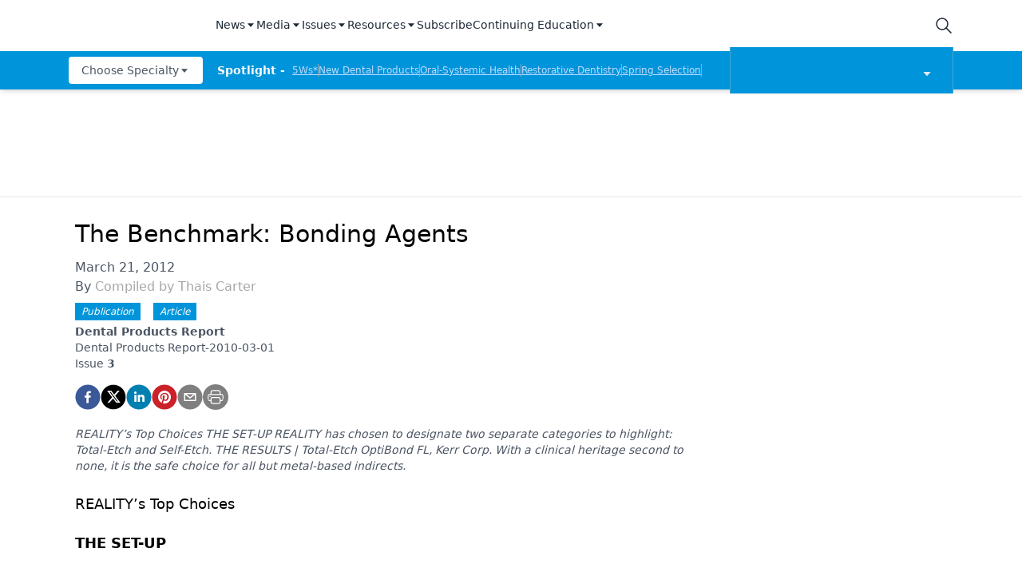

--- FILE ---
content_type: text/html; charset=utf-8
request_url: https://www.dentalproductsreport.com/view/benchmark-bonding-agents
body_size: 32284
content:
<!DOCTYPE html><html lang="en"><head><meta charSet="utf-8"/><meta name="viewport" content="width=device-width"/><script src="https://cmp.osano.com/6olh2SicG0V81Mlk/3176acd8-840c-4e00-aa96-94b99dddab6b/osano.js"></script><title>The Benchmark: Bonding Agents</title><meta name="description" content=" REALITY’s Top Choices  THE SET-UP  REALITY has chosen to designate two separate categories to highlight: Total-Etch and Self-Etch.  THE RESULTS | Total-Etch  OptiBond FL, Kerr Corp. With a clinical heritage second to none, it is the safe choice for all but metal-based indirects."/><meta property="og:url" content="https://www.dentalproductsreport.com/view/benchmark-bonding-agents  "/><meta property="og:title" content="The Benchmark: Bonding Agents"/><meta property="og:image" content=""/><meta property="og:site_name" content="Dental Products Report"/><meta property="og:description" content=" REALITY’s Top Choices  THE SET-UP  REALITY has chosen to designate two separate categories to highlight: Total-Etch and Self-Etch.  THE RESULTS | Total-Etch  OptiBond FL, Kerr Corp. With a clinical heritage second to none, it is the safe choice for all but metal-based indirects."/><meta name="twitter:card" content="summary"/><meta name="twitter:title" content="The Benchmark: Bonding Agents"/><meta name="twitter:image" content=""/><meta name="twitter:site" content="@undefined"/><meta name="twitter:description" content=" REALITY’s Top Choices  THE SET-UP  REALITY has chosen to designate two separate categories to highlight: Total-Etch and Self-Etch.  THE RESULTS | Total-Etch  OptiBond FL, Kerr Corp. With a clinical heritage second to none, it is the safe choice for all but metal-based indirects."/><meta name="robots" content="max-image-preview:large"/><meta name="robots" content="max-video-preview:-1"/><link rel="preconnect dns-prefetch" href="https://cmp.osano.com"/><link rel="preconnect dns-prefetch" href="https://res.lassomarketing.io"/><link rel="preconnect dns-prefetch" href="https://www.lightboxcdn.com"/><link rel="preconnect dns-prefetch" href="https://pub.doubleverify.com"/><link rel="preconnect dns-prefetch" href="https://cdn.doubleverify.com"/><link rel="preconnect dns-prefetch" href="https://cdn.segment.com"/><link rel="preconnect dns-prefetch" href="https://securepubads.g.doubleclick.net"/><link rel="preconnect dns-prefetch" href="https://pagead2.googlesyndication.com"/><link rel="preconnect dns-prefetch" href="https://cdn.sanity.io"/><link rel="preconnect dns-prefetch" href="https://www.google-analytics.com"/><link rel="preconnect dns-prefetch" href="https://www.googletagmanager.com"/><link rel="preconnect dns-prefetch" href="https://player.vimeo.com"/><link rel="preconnect dns-prefetch" href="https://youtube.com"/><link rel="preconnect dns-prefetch" href="https://connect.facebook.net"/><link rel="preconnect dns-prefetch" href="https://www.facebook.com"/><link rel="preconnect dns-prefetch" href="https://static.ads-twitter.com"/><link rel="preconnect dns-prefetch" href="https://ad.doubleclick.net"/><link rel="preload" as="script" href="https://securepubads.g.doubleclick.net/tag/js/gpt.js"/><link rel="icon" href="/favicon.ico"/><script type="text/javascript" async="" src="https://securepubads.g.doubleclick.net/tag/js/gpt.js"></script><script async="" src="https://pub.doubleverify.com/dvtag/20083417/DV1815449/pub.js"></script><script type="module">
            window.onDvtagReady = function (callback, timeout = 750) { 
            window.dvtag = window.dvtag || {} 
            dvtag.cmd = dvtag.cmd || [] 
            const opt = { callback, timeout, timestamp: new Date().getTime() } 
            dvtag.cmd.push(function () { dvtag.queueAdRequest(opt) }) 
            setTimeout(function () { 
            const cb = opt.callback 
            opt.callback = null 
            if (cb) cb() 
            }, timeout) 
            } 
            </script><meta name="keywords" content="The benchmark,Bond Force,OptiBond,Peak SE,Clearfil SE Bond,Gluma,All-Bond Universal,Bonding Agents,In Print"/><script class="optanon-category-C0001" src="https://one.dentalproductsreport.com/tagmanager/scripts/one.js"></script><script>window.dataLayer = window.dataLayer || [];
            setTimeout(() => {
       
 window.dataLayer.push({
            event: "page_dimensions",
            pageTitle: "The Benchmark: Bonding Agents",
            dimension9: "news",
            dimension11: "",
            dimension12: "Dental Products Report-2010-03-01",
            dimension13: "Articles",
            dimension14: "Compiled by Thais Carter",
            dimension15: "benchmark-bonding-agents",
            dimension18: "2012-03-21T08:00:00Z",
            dimension19: "",
            dimension20: "",
          });
            },500)
         </script><script type="text/javascript">
          (function(w,d,s,l,i){w[l]=w[l]||[];w[l].push({'gtm.start':
          new Date().getTime(),event:'gtm.js'});var f=d.getElementsByTagName(s)[0],
          j=d.createElement(s),dl=l!='dataLayer'?'&l='+l:'';j.async=true;j.src=
          'https://www.googletagmanager.com/gtm.js?id='+i+dl;f.parentNode.insertBefore(j,f);
          })(window,document,'script','dataLayer','GTM-N92S5P5');
          </script><script type="module">
          var ALGOLIA_INSIGHTS_SRC = "https://cdn.jsdelivr.net/npm/search-insights@2.4.0";

          !function(e,a,t,n,s,i,c){e.AlgoliaAnalyticsObject=s,e[s]=e[s]||function(){
          (e[s].queue=e[s].queue||[]).push(arguments)},i=a.createElement(t),c=a.getElementsByTagName(t)[0],
          i.async=1,i.src=n,c.parentNode.insertBefore(i,c)
          }(window,document,"script",ALGOLIA_INSIGHTS_SRC,"aa");</script><link rel="canonical" href="https://www.dentalproductsreport.com/view/benchmark-bonding-agents"/><meta name="robots" content="max-image-preview:large"/><meta name="robots" content="max-video-preview:-1"/><meta name="thumbnail" content="https://www.dentalproductsreport.com/sitelogo.png"/><meta name="citation_title" content="The Benchmark: Bonding Agents"/><meta name="citation_date" content="March 21, 2012"/><meta name="citation_year" content="2010"/><meta name="citation_series_title" content="Dental Products Report-2010-03-01"/><meta name="citation_author" content="Compiled by Thais Carter;"/><meta name="citation_publisher" content="MJH Life Sciences"/><meta name="next-head-count" content="20"/><link rel="preconnect" href="https://res.lassomarketing.io"/><script async="" type="text/javascript" src="https://www.lightboxcdn.com/vendor/cb8ffff6-032f-4bd5-947e-7714d3dc96ba/lightbox_inline.js"></script><script async="" data-ntv-set-no-auto-start="true" type="text/javascript" src="https://s.ntv.io/serve/load.js"></script> <script defer="" src="https://res.lassomarketing.io/scripts/lasso-imp-id-min.js" type="text/javascript"></script> <script defer="" type="text/javascript" src="https://www.googletagservices.com/tag/js/gpt.js"></script> <script type="module">
            !function(){var analytics=window.analytics=window.analytics||[];if(!analytics.initialize)if(analytics.invoked)window.console&&console.error&&console.error("Segment snippet included twice.");else{analytics.invoked=!0;analytics.methods=["trackSubmit","trackClick","trackLink","trackForm","pageview","identify","reset","group","track","ready","alias","debug","page","once","off","on","addSourceMiddleware","addIntegrationMiddleware","setAnonymousId","addDestinationMiddleware"];analytics.factory=function(e){return function(){var t=Array.prototype.slice.call(arguments);t.unshift(e);analytics.push(t);return analytics}};for(var e=0;e<analytics.methods.length;e++){var key=analytics.methods[e];analytics[key]=analytics.factory(key)}analytics.load=function(key,e){var t=document.createElement("script");t.type="text/javascript";t.async=!0;t.src="https://cdn.segment.com/analytics.js/v1/" + key + "/analytics.min.js";var n=document.getElementsByTagName("script")[0];n.parentNode.insertBefore(t,n);analytics._loadOptions=e};analytics.SNIPPET_VERSION="4.13.1";
              window.LassoImpressionID = lassoImpID();
              analytics.load("BBbKMoOjmhsxPnbd2nO6osz3zq67DzuN");
              analytics.page({
              'LassoImpressionID': window.LassoImpressionID
              });
            }}(); </script>  <script src="https://www.googleoptimize.com/optimize.js?id=OPT-NVFJRDN"></script><link rel="preload" href="/_next/static/css/189966b5f99a6949.css" as="style"/><link rel="stylesheet" href="/_next/static/css/189966b5f99a6949.css" data-n-g=""/><link rel="preload" href="/_next/static/css/1fd9d1dcb68b7a42.css" as="style"/><link rel="stylesheet" href="/_next/static/css/1fd9d1dcb68b7a42.css" data-n-p=""/><link rel="preload" href="/_next/static/css/f12c279c9ec47e0c.css" as="style"/><link rel="stylesheet" href="/_next/static/css/f12c279c9ec47e0c.css" data-n-p=""/><noscript data-n-css=""></noscript><script defer="" nomodule="" src="/_next/static/chunks/polyfills-c67a75d1b6f99dc8.js"></script><script src="/_next/static/chunks/webpack-a4d7958685eed907.js" defer=""></script><script src="/_next/static/chunks/framework-45ce3d09104a2cae.js" defer=""></script><script src="/_next/static/chunks/main-c1ce322a402d266c.js" defer=""></script><script src="/_next/static/chunks/pages/_app-77e7ebe94874df0c.js" defer=""></script><script src="/_next/static/chunks/69bd6bf3-c7219ac9ecb38ac9.js" defer=""></script><script src="/_next/static/chunks/f36c6662-e730e1316f9aa347.js" defer=""></script><script src="/_next/static/chunks/8eec4907-3e083fdcb8f62d72.js" defer=""></script><script src="/_next/static/chunks/065a3ddb-42216585c327b2a5.js" defer=""></script><script src="/_next/static/chunks/72585f70-d02c41699ad6afb6.js" defer=""></script><script src="/_next/static/chunks/9814d858-cb162ab048445baf.js" defer=""></script><script src="/_next/static/chunks/59b4e022-7c8a205b41eac8c0.js" defer=""></script><script src="/_next/static/chunks/aeb74aa0-4e0b515016d20a9f.js" defer=""></script><script src="/_next/static/chunks/e1efa4cc-06e900eb45581c19.js" defer=""></script><script src="/_next/static/chunks/6507-72b65b70ac9f655b.js" defer=""></script><script src="/_next/static/chunks/9415-9f0d5b15ad7eb434.js" defer=""></script><script src="/_next/static/chunks/4990-558d23eb42a2de88.js" defer=""></script><script src="/_next/static/chunks/5314-faea4cbda16b2109.js" defer=""></script><script src="/_next/static/chunks/9100-d0d4253ca22d8d11.js" defer=""></script><script src="/_next/static/chunks/1574-8b86260dc511b6b2.js" defer=""></script><script src="/_next/static/chunks/5959-03d3022cd4754dc6.js" defer=""></script><script src="/_next/static/chunks/pages/view/%5B...slug%5D-2e49b227affcec3a.js" defer=""></script><script src="/_next/static/ZQzPuAe79S4w7Di_jWe8s/_buildManifest.js" defer=""></script><script src="/_next/static/ZQzPuAe79S4w7Di_jWe8s/_ssgManifest.js" defer=""></script><style id="__jsx-1661e6713d4eb9b5">.leaderboardAdWrapper.jsx-1661e6713d4eb9b5{min-height:90px;background:#fff}.leaderboardAdWrapper.jsx-1661e6713d4eb9b5 .AD728x90.jsx-1661e6713d4eb9b5{}@media screen and (min-width:768px){.leader-fixed.jsx-1661e6713d4eb9b5{position:fixed;margin-top:1rem;z-index:999999}}.leaderboardAdWrapper.jsx-1661e6713d4eb9b5 .AD728x90.jsx-1661e6713d4eb9b5 div[id*="google_ads_iframe"].jsx-1661e6713d4eb9b5:empty{height:0px!important}@media screen and (max-width:668px){.leaderboardAdWrapper.jsx-1661e6713d4eb9b5{min-height:0px;position:fixed;background:white;left:0;right:0;top:55px;padding-top:.5rem;padding-bottom:.25rem;z-index:9999}}</style><style id="__jsx-19ede9f0a5a45918">.jsx-19ede9f0a5a45918::-webkit-scrollbar{display:none}</style></head><body><noscript><iframe src="https://www.googletagmanager.com/ns.html?id=GTM-KQ9HH4J" height="0" width="0" style="display:none;visibility:hidden"></iframe></noscript><div id="__next" data-reactroot=""><div class="-mb-6"><div class="h-full w-full sticky top-0 z-[999999]"><nav role="navigation" class=" w-full mx-auto hidden lg:block bg-white shadow-md relative"><div class="bg-white" id="topnav"><div class="container px-4 relative justify-between h-16 flex items-center md:items-stretch mx-auto "><div class="h-full flex items-center"><a role="img" aria-label="logo" class="focus:outline-none relative h-12 w-40 mr-6 flex items-center" href="/"><span style="box-sizing:border-box;display:block;overflow:hidden;width:initial;height:initial;background:none;opacity:1;border:0;margin:0;padding:0;position:absolute;top:0;left:0;bottom:0;right:0"><img src="[data-uri]" decoding="async" data-nimg="fill" style="position:absolute;top:0;left:0;bottom:0;right:0;box-sizing:border-box;padding:0;border:none;margin:auto;display:block;width:0;height:0;min-width:100%;max-width:100%;min-height:100%;max-height:100%;object-fit:contain;object-position:left"/><noscript><img sizes="100vw" srcSet="/_next/image?url=%2Fsitelogo.png&amp;w=640&amp;q=75 640w, /_next/image?url=%2Fsitelogo.png&amp;w=750&amp;q=75 750w, /_next/image?url=%2Fsitelogo.png&amp;w=828&amp;q=75 828w, /_next/image?url=%2Fsitelogo.png&amp;w=1080&amp;q=75 1080w, /_next/image?url=%2Fsitelogo.png&amp;w=1200&amp;q=75 1200w, /_next/image?url=%2Fsitelogo.png&amp;w=1920&amp;q=75 1920w, /_next/image?url=%2Fsitelogo.png&amp;w=2048&amp;q=75 2048w, /_next/image?url=%2Fsitelogo.png&amp;w=3840&amp;q=75 3840w" src="/_next/image?url=%2Fsitelogo.png&amp;w=3840&amp;q=75" decoding="async" data-nimg="fill" style="position:absolute;top:0;left:0;bottom:0;right:0;box-sizing:border-box;padding:0;border:none;margin:auto;display:block;width:0;height:0;min-width:100%;max-width:100%;min-height:100%;max-height:100%;object-fit:contain;object-position:left" loading="lazy"/></noscript></span></a><div class="hidden md:block"><div class="bg-white py-2 whitespace-nowrap"><div class="mx-auto md:max-w-4xl lg:max-w-5xl xl:max-w-7xl "><div class="flex gap-4"><div class=" isolate z-[10000] " data-headlessui-state=""><button class="focus:outline-none border-b-2 border-transparent font-medium cursor-pointer h-full flex items-center text-sm tracking-normal capitalize text-gray-800" type="button" aria-expanded="false" data-headlessui-state="">News<svg stroke="currentColor" fill="currentColor" stroke-width="0" viewBox="0 0 24 24" height="1em" width="1em" xmlns="http://www.w3.org/2000/svg"><path d="m11.998 17 7-8h-14z"></path></svg></button><div class="sr-only"><a href="/news" rel="noopener" target="_self" class="flex gap-x-4 py-2 text-sm font-semibold leading-6 text-blue-600 underline">All News</a><a href="/industry-news" rel="noopener" target="_self" class="flex gap-x-4 py-2 text-sm font-semibold leading-6 text-blue-600 underline">Industry News</a><a href="/a-week-in-review" rel="noopener" target="_self" class="flex gap-x-4 py-2 text-sm font-semibold leading-6 text-blue-600 underline">The Week in Review</a><a href="/5ws" rel="noopener" target="_self" class="flex gap-x-4 py-2 text-sm font-semibold leading-6 text-blue-600 underline">5Ws</a><a href="/live-events" rel="noopener" target="_self" class="flex gap-x-4 py-2 text-sm font-semibold leading-6 text-blue-600 underline">Live Events</a><a href="/newdentalproducts" rel="noopener" target="_self" class="flex gap-x-4 py-2 text-sm font-semibold leading-6 text-blue-600 underline">New Dental Products</a></div></div><div class=" isolate z-[10000] " data-headlessui-state=""><button class="focus:outline-none border-b-2 border-transparent font-medium cursor-pointer h-full flex items-center text-sm tracking-normal capitalize text-gray-800" type="button" aria-expanded="false" data-headlessui-state="">Media<svg stroke="currentColor" fill="currentColor" stroke-width="0" viewBox="0 0 24 24" height="1em" width="1em" xmlns="http://www.w3.org/2000/svg"><path d="m11.998 17 7-8h-14z"></path></svg></button><div class="sr-only"><a href="/podcasts/product-bites" rel="noopener" target="_self" class="flex gap-x-4 py-2 text-sm font-semibold leading-6 text-blue-600 underline">Product Bites</a><a href="/expert-interviews/product-insights" rel="noopener" target="_self" class="flex gap-x-4 py-2 text-sm font-semibold leading-6 text-blue-600 underline">Product Insights</a><a href="/expert-interviews/test-drives" rel="noopener" target="_self" class="flex gap-x-4 py-2 text-sm font-semibold leading-6 text-blue-600 underline">Test Drives</a><a href="/expert-interviews/live-show-coverage" rel="noopener" target="_self" class="flex gap-x-4 py-2 text-sm font-semibold leading-6 text-blue-600 underline">Live Show Coverage</a><a href="/expert-interviews/mastermind" rel="noopener" target="_self" class="flex gap-x-4 py-2 text-sm font-semibold leading-6 text-blue-600 underline">Mastermind</a><a href="/expert-interviews/therapy-in-30-minutes" rel="noopener" target="_self" class="flex gap-x-4 py-2 text-sm font-semibold leading-6 text-blue-600 underline">Therapy in 30 Minutes</a><a href="/expert-interviews/5ws-videos" rel="noopener" target="_self" class="flex gap-x-4 py-2 text-sm font-semibold leading-6 text-blue-600 underline">5Ws Videos</a><a href="/expert-interviews/technique-in-2-minutes" rel="noopener" target="_self" class="flex gap-x-4 py-2 text-sm font-semibold leading-6 text-blue-600 underline">Technique in 2 Minutes</a><a href="/expert-interviews/dental-product-presentations" rel="noopener" target="_self" class="flex gap-x-4 py-2 text-sm font-semibold leading-6 text-blue-600 underline">Dental Product Presentations</a><a href="/expert-interviews" rel="noopener" target="_self" class="flex gap-x-4 py-2 text-sm font-semibold leading-6 text-blue-600 underline">Expert Interviews</a><a href="/podcasts" rel="noopener" target="_self" class="flex gap-x-4 py-2 text-sm font-semibold leading-6 text-blue-600 underline">Podcasts</a></div></div><div class=" isolate z-[10000] " data-headlessui-state=""><button class="focus:outline-none border-b-2 border-transparent font-medium cursor-pointer h-full flex items-center text-sm tracking-normal capitalize text-gray-800" type="button" aria-expanded="false" data-headlessui-state="">Issues<svg stroke="currentColor" fill="currentColor" stroke-width="0" viewBox="0 0 24 24" height="1em" width="1em" xmlns="http://www.w3.org/2000/svg"><path d="m11.998 17 7-8h-14z"></path></svg></button><div class="sr-only"><a href="/journals/dental-products-report" rel="noopener" target="_self" class="flex gap-x-4 py-2 text-sm font-semibold leading-6 text-blue-600 underline">Dental Products Report</a><a href="/journals/dental-lab" rel="noopener" target="_self" class="flex gap-x-4 py-2 text-sm font-semibold leading-6 text-blue-600 underline">Dental Lab Products</a></div></div><div class=" isolate z-[10000] " data-headlessui-state=""><button class="focus:outline-none border-b-2 border-transparent font-medium cursor-pointer h-full flex items-center text-sm tracking-normal capitalize text-gray-800" type="button" aria-expanded="false" data-headlessui-state="">Resources<svg stroke="currentColor" fill="currentColor" stroke-width="0" viewBox="0 0 24 24" height="1em" width="1em" xmlns="http://www.w3.org/2000/svg"><path d="m11.998 17 7-8h-14z"></path></svg></button><div class="sr-only"><a href="/sponsored" rel="noopener" target="_self" class="flex gap-x-4 py-2 text-sm font-semibold leading-6 text-blue-600 underline">Sponsored Content</a><a href="/sponsored-resources" rel="noopener" target="_self" class="flex gap-x-4 py-2 text-sm font-semibold leading-6 text-blue-600 underline">Sponsored Resources</a><a href="/e-books" rel="noopener" target="_self" class="flex gap-x-4 py-2 text-sm font-semibold leading-6 text-blue-600 underline">eBooks</a><a href="http://jobs.modernmedicine.com/index.php" rel="noopener" target="_self" class="flex gap-x-4 py-2 text-sm font-semibold leading-6 text-blue-600 underline">Job Board</a><a href="/otcguide" rel="noopener" target="_self" class="flex gap-x-4 py-2 text-sm font-semibold leading-6 text-blue-600 underline">OTC Guide</a><a href="https://www.dentalproductdirectory.com/" rel="noopener" target="_self" class="flex gap-x-4 py-2 text-sm font-semibold leading-6 text-blue-600 underline">Directory</a></div></div><a rel="noopener" target="_self" class="focus:outline-none border-b-2 border-transparent font-medium cursor-pointer h-full flex items-center  text-sm tracking-normal capitalize text-gray-800" href="https://one.dentalproductsreport.com/subscribe/">Subscribe</a><div class=" isolate z-[10000] " data-headlessui-state=""><button class="focus:outline-none border-b-2 border-transparent font-medium cursor-pointer h-full flex items-center text-sm tracking-normal capitalize text-gray-800" type="button" aria-expanded="false" data-headlessui-state="">Continuing Education<svg stroke="currentColor" fill="currentColor" stroke-width="0" viewBox="0 0 24 24" height="1em" width="1em" xmlns="http://www.w3.org/2000/svg"><path d="m11.998 17 7-8h-14z"></path></svg></button><div class="sr-only"><a href="/events" rel="noopener" target="_self" class="flex gap-x-4 py-2 text-sm font-semibold leading-6 text-blue-600 underline">CE Webinars</a><a href="/cearticles" rel="noopener" target="_self" class="flex gap-x-4 py-2 text-sm font-semibold leading-6 text-blue-600 underline">CE Articles</a><a href="/virtual-events" rel="noopener" target="_self" class="flex gap-x-4 py-2 text-sm font-semibold leading-6 text-blue-600 underline">Virtual Events</a></div></div></div></div></div></div></div><div class="md:flex items-center justify-end hidden"><div class="flex items-center"><div class="md:pr-10 lg:pr-0 h-full flex items-center"><button class="w-6 h-6 relative"><svg xmlns="http://www.w3.org/2000/svg" class="text-gray-800 stroke-current icon icon-tabler icon-tabler-search" viewBox="0 0 24 24" stroke-width="1.5" stroke="currentColor" fill="none" stroke-linecap="round" stroke-linejoin="round"><path stroke="none" d="M0 0h24v24H0z"></path><circle cx="10" cy="10" r="7"></circle><line x1="21" y1="21" x2="15" y2="15"></line></svg></button><div class="hidden  bg-secondary p-4 rounded shadow-lg top-16 right-0 overflow-hidden absolute grid place-items-center  z-[99999] "><form method="GET" action="/search"><div class="relative"><div class="text-gray-600 absolute ml-3 inset-0 m-auto lg:w-4 lg:h-4 md:w-6 md:h-6"><button aria-label="submit" type="submit" class="absolute block inset-0"><svg xmlns="http://www.w3.org/2000/svg" class="text-gray-600 stroke-current icon icon-tabler icon-tabler-search" viewBox="0 0 24 24" stroke-width="2" stroke="currentColor" fill="none" stroke-linecap="round" stroke-linejoin="round"><path stroke="none" d="M0 0h24v24H0z"></path><circle cx="10" cy="10" r="7"></circle><line x1="21" y1="21" x2="15" y2="15"></line></svg></button></div><input type="text" required="" name="searchTerm" class="block border border-gray-200 focus:outline-none focus:border-indigo-700 lg:w-48 xl:w-64 rounded text-sm text-gray-800 pl-8 py-2" placeholder="Search"/></div></form></div></div></div></div></div></div><div class="bg-primary" id="bottomnav"><div style="max-height:50px" class="px-4 transition-all container justify-between h-12 flex items-center md:items-stretch mx-auto"><div class="h-full w-full flex items-center justify-between relative"><div class="min-w-[170px] z-1 mr-4"><div class="block"><div class=""><div class="mx-auto md:max-w-4xl lg:max-w-5xl xl:max-w-7xl "><div class="flex gap-4 justify-start"><div class=" isolate z-[9999] " data-headlessui-state=""><button class="focus:outline-none rounded font-medium cursor-pointer flex items-center  text-xs md:text-sm h-[34px] px-2 md:px-4 tracking-normal capitalize bg-white text-gray-600" type="button" aria-expanded="false" data-headlessui-state="">Choose Specialty<svg stroke="currentColor" fill="currentColor" stroke-width="0" viewBox="0 0 24 24" height="1em" width="1em" xmlns="http://www.w3.org/2000/svg"><path d="m11.998 17 7-8h-14z"></path></svg></button><nav role="navigation" aria-label="Choose Specialty" class="sr-only"><div><a rel="noopener" target="_self" href="/clinical/catapulteducation" class="flex gap-x-4 py-2 text-sm font-semibold leading-6 text-blue-600 underline">Catapult Education</a></div><div><a rel="noopener" target="_self" href="/clinical/cement-and-adhesives" class="flex gap-x-4 py-2 text-sm font-semibold leading-6 text-blue-600 underline">Cement and Adhesives</a></div><div><a rel="noopener" target="_self" href="/clinical/cosmetic-dentistry" class="flex gap-x-4 py-2 text-sm font-semibold leading-6 text-blue-600 underline">Cosmetic Dentistry</a></div><div><a rel="noopener" target="_self" href="/clinical/data-security" class="flex gap-x-4 py-2 text-sm font-semibold leading-6 text-blue-600 underline">Data Security</a></div><div><a rel="noopener" target="_self" href="/clinical/dentures" class="flex gap-x-4 py-2 text-sm font-semibold leading-6 text-blue-600 underline">Dentures</a></div><div><a rel="noopener" target="_self" href="/clinical/digital-dentistry" class="flex gap-x-4 py-2 text-sm font-semibold leading-6 text-blue-600 underline">Digital Dentistry</a></div><div><a rel="noopener" target="_self" href="/clinical/digital-imaging" class="flex gap-x-4 py-2 text-sm font-semibold leading-6 text-blue-600 underline">Digital Imaging</a></div><div><a rel="noopener" target="_self" href="/clinical/emerging-research" class="flex gap-x-4 py-2 text-sm font-semibold leading-6 text-blue-600 underline">Emerging Research</a></div><div><a rel="noopener" target="_self" href="/clinical/endodontics" class="flex gap-x-4 py-2 text-sm font-semibold leading-6 text-blue-600 underline">Endodontics</a></div><div><a rel="noopener" target="_self" href="/clinical/equipment-supplies" class="flex gap-x-4 py-2 text-sm font-semibold leading-6 text-blue-600 underline">Equipment &amp; Supplies</a></div><div><a rel="noopener" target="_self" href="/clinical/ergonomics" class="flex gap-x-4 py-2 text-sm font-semibold leading-6 text-blue-600 underline">Ergonomics</a></div><div><a rel="noopener" target="_self" href="/clinical/implants" class="flex gap-x-4 py-2 text-sm font-semibold leading-6 text-blue-600 underline">Implants</a></div><div><a rel="noopener" target="_self" href="/clinical/infection-control" class="flex gap-x-4 py-2 text-sm font-semibold leading-6 text-blue-600 underline">Infection Control</a></div><div><a rel="noopener" target="_self" href="/clinical/laser-dentistry" class="flex gap-x-4 py-2 text-sm font-semibold leading-6 text-blue-600 underline">Laser Dentistry</a></div><div><a rel="noopener" target="_self" href="/clinical/materials" class="flex gap-x-4 py-2 text-sm font-semibold leading-6 text-blue-600 underline">Materials</a></div><div><a rel="noopener" target="_self" href="/clinical/oral-care" class="flex gap-x-4 py-2 text-sm font-semibold leading-6 text-blue-600 underline">Oral Care</a></div><div><a rel="noopener" target="_self" href="/clinical/oralsystemichealth" class="flex gap-x-4 py-2 text-sm font-semibold leading-6 text-blue-600 underline">Oral-Systemic Health</a></div><div><a rel="noopener" target="_self" href="/clinical/orthodontics" class="flex gap-x-4 py-2 text-sm font-semibold leading-6 text-blue-600 underline">Orthodontics</a></div><div><a rel="noopener" target="_self" href="/clinical/pediatric-dentistry" class="flex gap-x-4 py-2 text-sm font-semibold leading-6 text-blue-600 underline">Pediatric Dentistry</a></div><div><a rel="noopener" target="_self" href="/clinical/periodontics" class="flex gap-x-4 py-2 text-sm font-semibold leading-6 text-blue-600 underline">Periodontics</a></div><div><a rel="noopener" target="_self" href="/clinical/products" class="flex gap-x-4 py-2 text-sm font-semibold leading-6 text-blue-600 underline">Products</a></div><div><a rel="noopener" target="_self" href="/clinical/restorative-dentistry" class="flex gap-x-4 py-2 text-sm font-semibold leading-6 text-blue-600 underline">Restorative Dentistry</a></div><div><a rel="noopener" target="_self" href="/clinical/techniques" class="flex gap-x-4 py-2 text-sm font-semibold leading-6 text-blue-600 underline">Techniques</a></div><div><a rel="noopener" target="_self" href="/clinical/technology" class="flex gap-x-4 py-2 text-sm font-semibold leading-6 text-blue-600 underline">Technology</a></div></nav></div></div></div></div></div></div><div class="flex flex-1 items-center overflow-hidden"><span class="text-sm font-bold mr-1 whitespace-pre text-gray-50">Spotlight - </span><ul id="spotlight-links" class="flex gap-2 h-4 overflow-hidden flex-wrap"><li class="text-xs underline whitespace-pre cursor-pointer text-blue-200"><a target="" rel="" href="/5ws">5Ws*</a></li><span class="border-r w-0 border-gray-400"></span><li class="text-xs underline whitespace-pre cursor-pointer text-blue-200"><a target="" rel="" href="/newdentalproducts">New Dental Products</a></li><span class="border-r w-0 border-gray-400"></span><li class="text-xs underline whitespace-pre cursor-pointer text-blue-200"><a target="" rel="" href="/clinical/oralsystemichealth">Oral-Systemic Health</a></li><span class="border-r w-0 border-gray-400"></span><li class="text-xs underline whitespace-pre cursor-pointer text-blue-200"><a target="" rel="" href="/clinical/restorative-dentistry">Restorative Dentistry</a></li><span class="border-r w-0 border-gray-400"></span><li class="text-xs underline whitespace-pre cursor-pointer text-blue-200"><a target="" rel="" href="/springselection2024">Spring Selection</a></li><span class="border-r w-0 border-gray-400"></span><li class="text-xs underline whitespace-pre cursor-pointer text-blue-200"><a target="" rel="" href="/a-week-in-review">The Week In Review</a></li></ul></div><div class="w-40 md:w-[280px] relative cursor-pointer md:border-r md:border-l md:ml-4 border-[#c6c6c659] bg-primary"><div class="w-full px-6 py-1 flex items-center justify-center flex-row"><div class="relative w-[160px] h-[50px] flex-1"><span style="box-sizing:border-box;display:block;overflow:hidden;width:initial;height:initial;background:none;opacity:1;border:0;margin:0;padding:0;position:absolute;top:0;left:0;bottom:0;right:0"><img alt="Dental Products Report" src="[data-uri]" decoding="async" data-nimg="fill" style="position:absolute;top:0;left:0;bottom:0;right:0;box-sizing:border-box;padding:0;border:none;margin:auto;display:block;width:0;height:0;min-width:100%;max-width:100%;min-height:100%;max-height:100%;object-fit:contain"/><noscript><img alt="Dental Products Report" sizes="100vw" srcSet="/_next/image?url=%2FDPR_white.png&amp;w=640&amp;q=75 640w, /_next/image?url=%2FDPR_white.png&amp;w=750&amp;q=75 750w, /_next/image?url=%2FDPR_white.png&amp;w=828&amp;q=75 828w, /_next/image?url=%2FDPR_white.png&amp;w=1080&amp;q=75 1080w, /_next/image?url=%2FDPR_white.png&amp;w=1200&amp;q=75 1200w, /_next/image?url=%2FDPR_white.png&amp;w=1920&amp;q=75 1920w, /_next/image?url=%2FDPR_white.png&amp;w=2048&amp;q=75 2048w, /_next/image?url=%2FDPR_white.png&amp;w=3840&amp;q=75 3840w" src="/_next/image?url=%2FDPR_white.png&amp;w=3840&amp;q=75" decoding="async" data-nimg="fill" style="position:absolute;top:0;left:0;bottom:0;right:0;box-sizing:border-box;padding:0;border:none;margin:auto;display:block;width:0;height:0;min-width:100%;max-width:100%;min-height:100%;max-height:100%;object-fit:contain" loading="lazy"/></noscript></span></div><div class="text-gray-200 ml-auto mt-2"><svg stroke="currentColor" fill="currentColor" stroke-width="0" viewBox="0 0 24 24" height="1em" width="1em" xmlns="http://www.w3.org/2000/svg"><path d="m11.998 17 7-8h-14z"></path></svg></div></div><ul class="absolute min-w-full h-[280px] sm:h-fit sm:max-h-[470px] overflow-y-auto hide-scrollbar md:right-0 md:left-0 bg-primary shadow-lg z-10 space-y-4 pt-4 pb-6 hidden"><li class="h-fit flex items-center justify-center cursor-pointer py-2 border-y border-transparent hover:border-white"><a class="w-full px-2" href="/lab"><p class="flex-none relative max-w-full" style="height:50px"><span style="box-sizing:border-box;display:block;overflow:hidden;width:initial;height:initial;background:none;opacity:1;border:0;margin:0;padding:0;position:absolute;top:0;left:0;bottom:0;right:0"><img alt="Dental Lab Products" title="Dental Lab Products" src="[data-uri]" decoding="async" data-nimg="fill" style="position:absolute;top:0;left:0;bottom:0;right:0;box-sizing:border-box;padding:0;border:none;margin:auto;display:block;width:0;height:0;min-width:100%;max-width:100%;min-height:100%;max-height:100%;object-fit:contain"/><noscript><img alt="Dental Lab Products" title="Dental Lab Products" sizes="100vw" srcSet="/_next/image?url=%2Fdlp_white_n.png&amp;w=640&amp;q=75 640w, /_next/image?url=%2Fdlp_white_n.png&amp;w=750&amp;q=75 750w, /_next/image?url=%2Fdlp_white_n.png&amp;w=828&amp;q=75 828w, /_next/image?url=%2Fdlp_white_n.png&amp;w=1080&amp;q=75 1080w, /_next/image?url=%2Fdlp_white_n.png&amp;w=1200&amp;q=75 1200w, /_next/image?url=%2Fdlp_white_n.png&amp;w=1920&amp;q=75 1920w, /_next/image?url=%2Fdlp_white_n.png&amp;w=2048&amp;q=75 2048w, /_next/image?url=%2Fdlp_white_n.png&amp;w=3840&amp;q=75 3840w" src="/_next/image?url=%2Fdlp_white_n.png&amp;w=3840&amp;q=75" decoding="async" data-nimg="fill" style="position:absolute;top:0;left:0;bottom:0;right:0;box-sizing:border-box;padding:0;border:none;margin:auto;display:block;width:0;height:0;min-width:100%;max-width:100%;min-height:100%;max-height:100%;object-fit:contain" loading="lazy"/></noscript></span></p></a></li><li class="h-fit flex items-center justify-center cursor-pointer py-2 border-y border-transparent hover:border-white"><a class="w-full px-2" href="/practice-management"><p class="flex-none relative max-w-full" style="height:50px"><span style="box-sizing:border-box;display:block;overflow:hidden;width:initial;height:initial;background:none;opacity:1;border:0;margin:0;padding:0;position:absolute;top:0;left:0;bottom:0;right:0"><img alt="Dental Practice Management" title="Dental Practice Management" src="[data-uri]" decoding="async" data-nimg="fill" style="position:absolute;top:0;left:0;bottom:0;right:0;box-sizing:border-box;padding:0;border:none;margin:auto;display:block;width:0;height:0;min-width:100%;max-width:100%;min-height:100%;max-height:100%;object-fit:contain"/><noscript><img alt="Dental Practice Management" title="Dental Practice Management" sizes="100vw" srcSet="/_next/image?url=%2FDPM_WHT.png&amp;w=640&amp;q=75 640w, /_next/image?url=%2FDPM_WHT.png&amp;w=750&amp;q=75 750w, /_next/image?url=%2FDPM_WHT.png&amp;w=828&amp;q=75 828w, /_next/image?url=%2FDPM_WHT.png&amp;w=1080&amp;q=75 1080w, /_next/image?url=%2FDPM_WHT.png&amp;w=1200&amp;q=75 1200w, /_next/image?url=%2FDPM_WHT.png&amp;w=1920&amp;q=75 1920w, /_next/image?url=%2FDPM_WHT.png&amp;w=2048&amp;q=75 2048w, /_next/image?url=%2FDPM_WHT.png&amp;w=3840&amp;q=75 3840w" src="/_next/image?url=%2FDPM_WHT.png&amp;w=3840&amp;q=75" decoding="async" data-nimg="fill" style="position:absolute;top:0;left:0;bottom:0;right:0;box-sizing:border-box;padding:0;border:none;margin:auto;display:block;width:0;height:0;min-width:100%;max-width:100%;min-height:100%;max-height:100%;object-fit:contain" loading="lazy"/></noscript></span></p></a></li><li class="h-fit flex items-center justify-center cursor-pointer py-2 border-y border-transparent hover:border-white"><a class="w-full px-2" href="/finance"><p class="flex-none relative max-w-full" style="height:50px"><span style="box-sizing:border-box;display:block;overflow:hidden;width:initial;height:initial;background:none;opacity:1;border:0;margin:0;padding:0;position:absolute;top:0;left:0;bottom:0;right:0"><img alt="Dentist&#x27;s Money Digest" title="Dentist&#x27;s Money Digest" src="[data-uri]" decoding="async" data-nimg="fill" style="position:absolute;top:0;left:0;bottom:0;right:0;box-sizing:border-box;padding:0;border:none;margin:auto;display:block;width:0;height:0;min-width:100%;max-width:100%;min-height:100%;max-height:100%;object-fit:contain"/><noscript><img alt="Dentist&#x27;s Money Digest" title="Dentist&#x27;s Money Digest" sizes="100vw" srcSet="/_next/image?url=%2FDMD_white_cropped_v2.png&amp;w=640&amp;q=75 640w, /_next/image?url=%2FDMD_white_cropped_v2.png&amp;w=750&amp;q=75 750w, /_next/image?url=%2FDMD_white_cropped_v2.png&amp;w=828&amp;q=75 828w, /_next/image?url=%2FDMD_white_cropped_v2.png&amp;w=1080&amp;q=75 1080w, /_next/image?url=%2FDMD_white_cropped_v2.png&amp;w=1200&amp;q=75 1200w, /_next/image?url=%2FDMD_white_cropped_v2.png&amp;w=1920&amp;q=75 1920w, /_next/image?url=%2FDMD_white_cropped_v2.png&amp;w=2048&amp;q=75 2048w, /_next/image?url=%2FDMD_white_cropped_v2.png&amp;w=3840&amp;q=75 3840w" src="/_next/image?url=%2FDMD_white_cropped_v2.png&amp;w=3840&amp;q=75" decoding="async" data-nimg="fill" style="position:absolute;top:0;left:0;bottom:0;right:0;box-sizing:border-box;padding:0;border:none;margin:auto;display:block;width:0;height:0;min-width:100%;max-width:100%;min-height:100%;max-height:100%;object-fit:contain" loading="lazy"/></noscript></span></p></a></li><li class="h-fit flex items-center justify-center cursor-pointer py-2 border-y border-transparent hover:border-white"><a class="w-full px-2" href="/hygiene"><p class="flex-none relative max-w-full" style="height:50px"><span style="box-sizing:border-box;display:block;overflow:hidden;width:initial;height:initial;background:none;opacity:1;border:0;margin:0;padding:0;position:absolute;top:0;left:0;bottom:0;right:0"><img alt="Modern Hygienist" title="Modern Hygienist" src="[data-uri]" decoding="async" data-nimg="fill" style="position:absolute;top:0;left:0;bottom:0;right:0;box-sizing:border-box;padding:0;border:none;margin:auto;display:block;width:0;height:0;min-width:100%;max-width:100%;min-height:100%;max-height:100%;object-fit:contain"/><noscript><img alt="Modern Hygienist" title="Modern Hygienist" sizes="100vw" srcSet="/_next/image?url=%2Fhygenist_white.png&amp;w=640&amp;q=75 640w, /_next/image?url=%2Fhygenist_white.png&amp;w=750&amp;q=75 750w, /_next/image?url=%2Fhygenist_white.png&amp;w=828&amp;q=75 828w, /_next/image?url=%2Fhygenist_white.png&amp;w=1080&amp;q=75 1080w, /_next/image?url=%2Fhygenist_white.png&amp;w=1200&amp;q=75 1200w, /_next/image?url=%2Fhygenist_white.png&amp;w=1920&amp;q=75 1920w, /_next/image?url=%2Fhygenist_white.png&amp;w=2048&amp;q=75 2048w, /_next/image?url=%2Fhygenist_white.png&amp;w=3840&amp;q=75 3840w" src="/_next/image?url=%2Fhygenist_white.png&amp;w=3840&amp;q=75" decoding="async" data-nimg="fill" style="position:absolute;top:0;left:0;bottom:0;right:0;box-sizing:border-box;padding:0;border:none;margin:auto;display:block;width:0;height:0;min-width:100%;max-width:100%;min-height:100%;max-height:100%;object-fit:contain" loading="lazy"/></noscript></span></p></a></li></ul><style>
        /* Hide scrollbar for Chrome, Safari and Opera */
        .hide-scrollbar::-webkit-scrollbar {
          display: none;
        }

        /* Hide scrollbar for IE, Edge and Firefox */
        .hide-scrollbar {
          -ms-overflow-style: none;  /* IE and Edge */
          scrollbar-width: none;  /* Firefox */
        }
      </style></div></div></div></div></nav><nav class="lg:hidden"><div class="w-full shadow-md bg-white sticky top-0 z-40"><div class="flex mx-auto container"><div class=" py-4 flex items-stretch justify-between mx-4 items-center w-full"><div class="flex items-center justify-end"><div class="flex items-center"><div class="h-full flex items-center"><button id="menu" aria-label="open menu" aria-expanded="false" class="focus:outline-none focus:ring-2 focus:ring-gray-700 rounded-md  text-gray-800"><svg width="30" height="30" viewBox="0 0 24 24" fill="none" xmlns="http://www.w3.org/2000/svg"><path d="M21 10H3" stroke="#4B5563" stroke-width="1.5" stroke-linecap="round" stroke-linejoin="round"></path><path d="M21 6H3" stroke="#4B5563" stroke-width="1.5" stroke-linecap="round" stroke-linejoin="round"></path><path d="M21 14H3" stroke="#4B5563" stroke-width="1.5" stroke-linecap="round" stroke-linejoin="round"></path><path d="M21 18H3" stroke="#4B5563" stroke-width="1.5" stroke-linecap="round" stroke-linejoin="round"></path></svg></button></div></div></div><div aria-label="logo" role="img" tabindex="0" class="focus:outline-none relative h-10 w-40"><a role="img" aria-label="logo" class="focus:outline-none relative h-12 w-40 mr-6 flex items-center" href="/"><span style="box-sizing:border-box;display:block;overflow:hidden;width:initial;height:initial;background:none;opacity:1;border:0;margin:0;padding:0;position:absolute;top:0;left:0;bottom:0;right:0"><img src="[data-uri]" decoding="async" data-nimg="fill" style="position:absolute;top:0;left:0;bottom:0;right:0;box-sizing:border-box;padding:0;border:none;margin:auto;display:block;width:0;height:0;min-width:100%;max-width:100%;min-height:100%;max-height:100%;object-fit:contain;object-position:center"/><noscript><img sizes="100vw" srcSet="/_next/image?url=%2Fsitelogo.png&amp;w=640&amp;q=75 640w, /_next/image?url=%2Fsitelogo.png&amp;w=750&amp;q=75 750w, /_next/image?url=%2Fsitelogo.png&amp;w=828&amp;q=75 828w, /_next/image?url=%2Fsitelogo.png&amp;w=1080&amp;q=75 1080w, /_next/image?url=%2Fsitelogo.png&amp;w=1200&amp;q=75 1200w, /_next/image?url=%2Fsitelogo.png&amp;w=1920&amp;q=75 1920w, /_next/image?url=%2Fsitelogo.png&amp;w=2048&amp;q=75 2048w, /_next/image?url=%2Fsitelogo.png&amp;w=3840&amp;q=75 3840w" src="/_next/image?url=%2Fsitelogo.png&amp;w=3840&amp;q=75" decoding="async" data-nimg="fill" style="position:absolute;top:0;left:0;bottom:0;right:0;box-sizing:border-box;padding:0;border:none;margin:auto;display:block;width:0;height:0;min-width:100%;max-width:100%;min-height:100%;max-height:100%;object-fit:contain;object-position:center" loading="lazy"/></noscript></span></a></div><div class="relative w-8 h-8 my grid items-center"><a class="absolute lg:hidden inset-0 mt-1" href="/search"><svg xmlns="http://www.w3.org/2000/svg" class="text-gray-800 stroke-current icon icon-tabler icon-tabler-search" viewBox="0 0 24 24" stroke-width="1.5" stroke="currentColor" fill="none" stroke-linecap="round" stroke-linejoin="round"><path stroke="none" d="M0 0h24v24H0z"></path><circle cx="10" cy="10" r="7"></circle><line x1="21" y1="21" x2="15" y2="15"></line></svg></a></div></div></div><div style="max-height:50px" class="bg-primary px-4 transition-all  h-12  md:items-stretch mx-auto" id="bottomnav-mobile"><div class="container justify-between h-12 flex items-center md:items-stretch mx-auto"><div class="h-full w-full flex items-center justify-between relative"><div class="flex flex-1 justify-center xs:justify-start items-center relative group h-full z-50"><div class="z-1"><div class="block"><div class=""><div class="mx-auto md:max-w-4xl lg:max-w-5xl xl:max-w-7xl "><div class="flex gap-4 justify-start"><div class=" isolate z-[9999] " data-headlessui-state=""><button class="focus:outline-none rounded font-medium cursor-pointer flex items-center  text-xs md:text-sm h-[34px] px-2 md:px-4 tracking-normal capitalize bg-white text-gray-600" type="button" aria-expanded="false" data-headlessui-state="">Choose Specialty<svg stroke="currentColor" fill="currentColor" stroke-width="0" viewBox="0 0 24 24" height="1em" width="1em" xmlns="http://www.w3.org/2000/svg"><path d="m11.998 17 7-8h-14z"></path></svg></button><nav role="navigation" aria-label="Choose Specialty" class="sr-only"><div><a rel="noopener" target="_self" href="/clinical/catapulteducation" class="flex gap-x-4 py-2 text-sm font-semibold leading-6 text-blue-600 underline">Catapult Education</a></div><div><a rel="noopener" target="_self" href="/clinical/cement-and-adhesives" class="flex gap-x-4 py-2 text-sm font-semibold leading-6 text-blue-600 underline">Cement and Adhesives</a></div><div><a rel="noopener" target="_self" href="/clinical/cosmetic-dentistry" class="flex gap-x-4 py-2 text-sm font-semibold leading-6 text-blue-600 underline">Cosmetic Dentistry</a></div><div><a rel="noopener" target="_self" href="/clinical/data-security" class="flex gap-x-4 py-2 text-sm font-semibold leading-6 text-blue-600 underline">Data Security</a></div><div><a rel="noopener" target="_self" href="/clinical/dentures" class="flex gap-x-4 py-2 text-sm font-semibold leading-6 text-blue-600 underline">Dentures</a></div><div><a rel="noopener" target="_self" href="/clinical/digital-dentistry" class="flex gap-x-4 py-2 text-sm font-semibold leading-6 text-blue-600 underline">Digital Dentistry</a></div><div><a rel="noopener" target="_self" href="/clinical/digital-imaging" class="flex gap-x-4 py-2 text-sm font-semibold leading-6 text-blue-600 underline">Digital Imaging</a></div><div><a rel="noopener" target="_self" href="/clinical/emerging-research" class="flex gap-x-4 py-2 text-sm font-semibold leading-6 text-blue-600 underline">Emerging Research</a></div><div><a rel="noopener" target="_self" href="/clinical/endodontics" class="flex gap-x-4 py-2 text-sm font-semibold leading-6 text-blue-600 underline">Endodontics</a></div><div><a rel="noopener" target="_self" href="/clinical/equipment-supplies" class="flex gap-x-4 py-2 text-sm font-semibold leading-6 text-blue-600 underline">Equipment &amp; Supplies</a></div><div><a rel="noopener" target="_self" href="/clinical/ergonomics" class="flex gap-x-4 py-2 text-sm font-semibold leading-6 text-blue-600 underline">Ergonomics</a></div><div><a rel="noopener" target="_self" href="/clinical/implants" class="flex gap-x-4 py-2 text-sm font-semibold leading-6 text-blue-600 underline">Implants</a></div><div><a rel="noopener" target="_self" href="/clinical/infection-control" class="flex gap-x-4 py-2 text-sm font-semibold leading-6 text-blue-600 underline">Infection Control</a></div><div><a rel="noopener" target="_self" href="/clinical/laser-dentistry" class="flex gap-x-4 py-2 text-sm font-semibold leading-6 text-blue-600 underline">Laser Dentistry</a></div><div><a rel="noopener" target="_self" href="/clinical/materials" class="flex gap-x-4 py-2 text-sm font-semibold leading-6 text-blue-600 underline">Materials</a></div><div><a rel="noopener" target="_self" href="/clinical/oral-care" class="flex gap-x-4 py-2 text-sm font-semibold leading-6 text-blue-600 underline">Oral Care</a></div><div><a rel="noopener" target="_self" href="/clinical/oralsystemichealth" class="flex gap-x-4 py-2 text-sm font-semibold leading-6 text-blue-600 underline">Oral-Systemic Health</a></div><div><a rel="noopener" target="_self" href="/clinical/orthodontics" class="flex gap-x-4 py-2 text-sm font-semibold leading-6 text-blue-600 underline">Orthodontics</a></div><div><a rel="noopener" target="_self" href="/clinical/pediatric-dentistry" class="flex gap-x-4 py-2 text-sm font-semibold leading-6 text-blue-600 underline">Pediatric Dentistry</a></div><div><a rel="noopener" target="_self" href="/clinical/periodontics" class="flex gap-x-4 py-2 text-sm font-semibold leading-6 text-blue-600 underline">Periodontics</a></div><div><a rel="noopener" target="_self" href="/clinical/products" class="flex gap-x-4 py-2 text-sm font-semibold leading-6 text-blue-600 underline">Products</a></div><div><a rel="noopener" target="_self" href="/clinical/restorative-dentistry" class="flex gap-x-4 py-2 text-sm font-semibold leading-6 text-blue-600 underline">Restorative Dentistry</a></div><div><a rel="noopener" target="_self" href="/clinical/techniques" class="flex gap-x-4 py-2 text-sm font-semibold leading-6 text-blue-600 underline">Techniques</a></div><div><a rel="noopener" target="_self" href="/clinical/technology" class="flex gap-x-4 py-2 text-sm font-semibold leading-6 text-blue-600 underline">Technology</a></div></nav></div></div></div></div></div></div></div><div class="flex-1 grid place-items-end"><div class="w-40 md:w-[280px] relative cursor-pointer md:border-r md:border-l md:ml-4 border-[#c6c6c659] bg-primary"><div class="w-full px-6 py-1 flex items-center justify-center flex-row"><div class="relative w-[160px] h-[50px] flex-1"><span style="box-sizing:border-box;display:block;overflow:hidden;width:initial;height:initial;background:none;opacity:1;border:0;margin:0;padding:0;position:absolute;top:0;left:0;bottom:0;right:0"><img alt="Dental Products Report" src="[data-uri]" decoding="async" data-nimg="fill" style="position:absolute;top:0;left:0;bottom:0;right:0;box-sizing:border-box;padding:0;border:none;margin:auto;display:block;width:0;height:0;min-width:100%;max-width:100%;min-height:100%;max-height:100%;object-fit:contain"/><noscript><img alt="Dental Products Report" sizes="100vw" srcSet="/_next/image?url=%2FDPR_white.png&amp;w=640&amp;q=75 640w, /_next/image?url=%2FDPR_white.png&amp;w=750&amp;q=75 750w, /_next/image?url=%2FDPR_white.png&amp;w=828&amp;q=75 828w, /_next/image?url=%2FDPR_white.png&amp;w=1080&amp;q=75 1080w, /_next/image?url=%2FDPR_white.png&amp;w=1200&amp;q=75 1200w, /_next/image?url=%2FDPR_white.png&amp;w=1920&amp;q=75 1920w, /_next/image?url=%2FDPR_white.png&amp;w=2048&amp;q=75 2048w, /_next/image?url=%2FDPR_white.png&amp;w=3840&amp;q=75 3840w" src="/_next/image?url=%2FDPR_white.png&amp;w=3840&amp;q=75" decoding="async" data-nimg="fill" style="position:absolute;top:0;left:0;bottom:0;right:0;box-sizing:border-box;padding:0;border:none;margin:auto;display:block;width:0;height:0;min-width:100%;max-width:100%;min-height:100%;max-height:100%;object-fit:contain" loading="lazy"/></noscript></span></div><div class="text-gray-200 ml-auto mt-2"><svg stroke="currentColor" fill="currentColor" stroke-width="0" viewBox="0 0 24 24" height="1em" width="1em" xmlns="http://www.w3.org/2000/svg"><path d="m11.998 17 7-8h-14z"></path></svg></div></div><ul class="absolute min-w-full h-[280px] sm:h-fit sm:max-h-[470px] overflow-y-auto hide-scrollbar md:right-0 md:left-0 bg-primary shadow-lg z-10 space-y-4 pt-4 pb-6 hidden"><li class="h-fit flex items-center justify-center cursor-pointer py-2 border-y border-transparent hover:border-white"><a class="w-full px-2" href="/lab"><p class="flex-none relative max-w-full" style="height:50px"><span style="box-sizing:border-box;display:block;overflow:hidden;width:initial;height:initial;background:none;opacity:1;border:0;margin:0;padding:0;position:absolute;top:0;left:0;bottom:0;right:0"><img alt="Dental Lab Products" title="Dental Lab Products" src="[data-uri]" decoding="async" data-nimg="fill" style="position:absolute;top:0;left:0;bottom:0;right:0;box-sizing:border-box;padding:0;border:none;margin:auto;display:block;width:0;height:0;min-width:100%;max-width:100%;min-height:100%;max-height:100%;object-fit:contain"/><noscript><img alt="Dental Lab Products" title="Dental Lab Products" sizes="100vw" srcSet="/_next/image?url=%2Fdlp_white_n.png&amp;w=640&amp;q=75 640w, /_next/image?url=%2Fdlp_white_n.png&amp;w=750&amp;q=75 750w, /_next/image?url=%2Fdlp_white_n.png&amp;w=828&amp;q=75 828w, /_next/image?url=%2Fdlp_white_n.png&amp;w=1080&amp;q=75 1080w, /_next/image?url=%2Fdlp_white_n.png&amp;w=1200&amp;q=75 1200w, /_next/image?url=%2Fdlp_white_n.png&amp;w=1920&amp;q=75 1920w, /_next/image?url=%2Fdlp_white_n.png&amp;w=2048&amp;q=75 2048w, /_next/image?url=%2Fdlp_white_n.png&amp;w=3840&amp;q=75 3840w" src="/_next/image?url=%2Fdlp_white_n.png&amp;w=3840&amp;q=75" decoding="async" data-nimg="fill" style="position:absolute;top:0;left:0;bottom:0;right:0;box-sizing:border-box;padding:0;border:none;margin:auto;display:block;width:0;height:0;min-width:100%;max-width:100%;min-height:100%;max-height:100%;object-fit:contain" loading="lazy"/></noscript></span></p></a></li><li class="h-fit flex items-center justify-center cursor-pointer py-2 border-y border-transparent hover:border-white"><a class="w-full px-2" href="/practice-management"><p class="flex-none relative max-w-full" style="height:50px"><span style="box-sizing:border-box;display:block;overflow:hidden;width:initial;height:initial;background:none;opacity:1;border:0;margin:0;padding:0;position:absolute;top:0;left:0;bottom:0;right:0"><img alt="Dental Practice Management" title="Dental Practice Management" src="[data-uri]" decoding="async" data-nimg="fill" style="position:absolute;top:0;left:0;bottom:0;right:0;box-sizing:border-box;padding:0;border:none;margin:auto;display:block;width:0;height:0;min-width:100%;max-width:100%;min-height:100%;max-height:100%;object-fit:contain"/><noscript><img alt="Dental Practice Management" title="Dental Practice Management" sizes="100vw" srcSet="/_next/image?url=%2FDPM_WHT.png&amp;w=640&amp;q=75 640w, /_next/image?url=%2FDPM_WHT.png&amp;w=750&amp;q=75 750w, /_next/image?url=%2FDPM_WHT.png&amp;w=828&amp;q=75 828w, /_next/image?url=%2FDPM_WHT.png&amp;w=1080&amp;q=75 1080w, /_next/image?url=%2FDPM_WHT.png&amp;w=1200&amp;q=75 1200w, /_next/image?url=%2FDPM_WHT.png&amp;w=1920&amp;q=75 1920w, /_next/image?url=%2FDPM_WHT.png&amp;w=2048&amp;q=75 2048w, /_next/image?url=%2FDPM_WHT.png&amp;w=3840&amp;q=75 3840w" src="/_next/image?url=%2FDPM_WHT.png&amp;w=3840&amp;q=75" decoding="async" data-nimg="fill" style="position:absolute;top:0;left:0;bottom:0;right:0;box-sizing:border-box;padding:0;border:none;margin:auto;display:block;width:0;height:0;min-width:100%;max-width:100%;min-height:100%;max-height:100%;object-fit:contain" loading="lazy"/></noscript></span></p></a></li><li class="h-fit flex items-center justify-center cursor-pointer py-2 border-y border-transparent hover:border-white"><a class="w-full px-2" href="/finance"><p class="flex-none relative max-w-full" style="height:50px"><span style="box-sizing:border-box;display:block;overflow:hidden;width:initial;height:initial;background:none;opacity:1;border:0;margin:0;padding:0;position:absolute;top:0;left:0;bottom:0;right:0"><img alt="Dentist&#x27;s Money Digest" title="Dentist&#x27;s Money Digest" src="[data-uri]" decoding="async" data-nimg="fill" style="position:absolute;top:0;left:0;bottom:0;right:0;box-sizing:border-box;padding:0;border:none;margin:auto;display:block;width:0;height:0;min-width:100%;max-width:100%;min-height:100%;max-height:100%;object-fit:contain"/><noscript><img alt="Dentist&#x27;s Money Digest" title="Dentist&#x27;s Money Digest" sizes="100vw" srcSet="/_next/image?url=%2FDMD_white_cropped_v2.png&amp;w=640&amp;q=75 640w, /_next/image?url=%2FDMD_white_cropped_v2.png&amp;w=750&amp;q=75 750w, /_next/image?url=%2FDMD_white_cropped_v2.png&amp;w=828&amp;q=75 828w, /_next/image?url=%2FDMD_white_cropped_v2.png&amp;w=1080&amp;q=75 1080w, /_next/image?url=%2FDMD_white_cropped_v2.png&amp;w=1200&amp;q=75 1200w, /_next/image?url=%2FDMD_white_cropped_v2.png&amp;w=1920&amp;q=75 1920w, /_next/image?url=%2FDMD_white_cropped_v2.png&amp;w=2048&amp;q=75 2048w, /_next/image?url=%2FDMD_white_cropped_v2.png&amp;w=3840&amp;q=75 3840w" src="/_next/image?url=%2FDMD_white_cropped_v2.png&amp;w=3840&amp;q=75" decoding="async" data-nimg="fill" style="position:absolute;top:0;left:0;bottom:0;right:0;box-sizing:border-box;padding:0;border:none;margin:auto;display:block;width:0;height:0;min-width:100%;max-width:100%;min-height:100%;max-height:100%;object-fit:contain" loading="lazy"/></noscript></span></p></a></li><li class="h-fit flex items-center justify-center cursor-pointer py-2 border-y border-transparent hover:border-white"><a class="w-full px-2" href="/hygiene"><p class="flex-none relative max-w-full" style="height:50px"><span style="box-sizing:border-box;display:block;overflow:hidden;width:initial;height:initial;background:none;opacity:1;border:0;margin:0;padding:0;position:absolute;top:0;left:0;bottom:0;right:0"><img alt="Modern Hygienist" title="Modern Hygienist" src="[data-uri]" decoding="async" data-nimg="fill" style="position:absolute;top:0;left:0;bottom:0;right:0;box-sizing:border-box;padding:0;border:none;margin:auto;display:block;width:0;height:0;min-width:100%;max-width:100%;min-height:100%;max-height:100%;object-fit:contain"/><noscript><img alt="Modern Hygienist" title="Modern Hygienist" sizes="100vw" srcSet="/_next/image?url=%2Fhygenist_white.png&amp;w=640&amp;q=75 640w, /_next/image?url=%2Fhygenist_white.png&amp;w=750&amp;q=75 750w, /_next/image?url=%2Fhygenist_white.png&amp;w=828&amp;q=75 828w, /_next/image?url=%2Fhygenist_white.png&amp;w=1080&amp;q=75 1080w, /_next/image?url=%2Fhygenist_white.png&amp;w=1200&amp;q=75 1200w, /_next/image?url=%2Fhygenist_white.png&amp;w=1920&amp;q=75 1920w, /_next/image?url=%2Fhygenist_white.png&amp;w=2048&amp;q=75 2048w, /_next/image?url=%2Fhygenist_white.png&amp;w=3840&amp;q=75 3840w" src="/_next/image?url=%2Fhygenist_white.png&amp;w=3840&amp;q=75" decoding="async" data-nimg="fill" style="position:absolute;top:0;left:0;bottom:0;right:0;box-sizing:border-box;padding:0;border:none;margin:auto;display:block;width:0;height:0;min-width:100%;max-width:100%;min-height:100%;max-height:100%;object-fit:contain" loading="lazy"/></noscript></span></p></a></li></ul><style>
        /* Hide scrollbar for Chrome, Safari and Opera */
        .hide-scrollbar::-webkit-scrollbar {
          display: none;
        }

        /* Hide scrollbar for IE, Edge and Firefox */
        .hide-scrollbar {
          -ms-overflow-style: none;  /* IE and Edge */
          scrollbar-width: none;  /* Firefox */
        }
      </style></div> </div></div></div></div></div><div class="fixed top-0 w-[85vw] h-full transform -translate-x-full z-40 transition duration-300 lg:hidden min-h-screen bg-primary shadow-lg" id="mobile-nav"><div class="w-full h-full shadow-lg z-40 fixed overflow-y-auto top-0 flex-col justify-between xl:hidden pb-4 transition duration-500 ease-in-out"><div class="px-5 h-full"><div class="flex flex-col justify-between h-full w-full"><div><div class="mt-6 flex w-full items-center justify-between"><div class="border-b border-gray-200 pb-2 flex items-center justify-between w-full"><div aria-label="logo" role="img" tabindex="0" class="focus:outline-none relative h-16 w-40 "><span style="box-sizing:border-box;display:block;overflow:hidden;width:initial;height:initial;background:none;opacity:1;border:0;margin:0;padding:0;position:absolute;top:0;left:0;bottom:0;right:0"><img src="[data-uri]" decoding="async" data-nimg="fill" style="position:absolute;top:0;left:0;bottom:0;right:0;box-sizing:border-box;padding:0;border:none;margin:auto;display:block;width:0;height:0;min-width:100%;max-width:100%;min-height:100%;max-height:100%;object-fit:contain;object-position:left"/><noscript><img sizes="100vw" srcSet="/_next/image?url=%2Fdprlogo_2019_wht.png&amp;w=640&amp;q=75 640w, /_next/image?url=%2Fdprlogo_2019_wht.png&amp;w=750&amp;q=75 750w, /_next/image?url=%2Fdprlogo_2019_wht.png&amp;w=828&amp;q=75 828w, /_next/image?url=%2Fdprlogo_2019_wht.png&amp;w=1080&amp;q=75 1080w, /_next/image?url=%2Fdprlogo_2019_wht.png&amp;w=1200&amp;q=75 1200w, /_next/image?url=%2Fdprlogo_2019_wht.png&amp;w=1920&amp;q=75 1920w, /_next/image?url=%2Fdprlogo_2019_wht.png&amp;w=2048&amp;q=75 2048w, /_next/image?url=%2Fdprlogo_2019_wht.png&amp;w=3840&amp;q=75 3840w" src="/_next/image?url=%2Fdprlogo_2019_wht.png&amp;w=3840&amp;q=75" decoding="async" data-nimg="fill" style="position:absolute;top:0;left:0;bottom:0;right:0;box-sizing:border-box;padding:0;border:none;margin:auto;display:block;width:0;height:0;min-width:100%;max-width:100%;min-height:100%;max-height:100%;object-fit:contain;object-position:left" loading="lazy"/></noscript></span></div><button aria-label="close menu" class="focus:outline-none focus:ring-2 rounded-md text-white pl-8 font-bold"><svg width="18" height="18" viewBox="0 0 14 14" fill="#fff" xmlns="http://www.w3.org/2000/svg"><path d="M13 1L1 13" stroke="#fff" stroke-linecap="round" stroke-width="2" stroke-linejoin="round"></path><path d="M1 1L13 13" stroke="#fff" stroke-linecap="round" stroke-width="2" stroke-linejoin="round"></path></svg></button></div></div><ul role="list" class="flex flex-1 flex-col gap-y-7 mt-6"><li><ul role="list" class="-mx-2 space-y-1"><li><div data-headlessui-state=""><button class="hover:bg-gray-500 flex items-center w-full text-left p-2 gap-x-3 text-sm leading-6 font-semibold text-gray-50" id="headlessui-disclosure-button-undefined" type="button" aria-expanded="false" data-headlessui-state=""><svg stroke="currentColor" fill="currentColor" stroke-width="0" viewBox="0 0 320 512" class="text-gray-50 h-5 w-5 shrink-0" aria-hidden="true" height="1em" width="1em" xmlns="http://www.w3.org/2000/svg"><path d="M285.476 272.971L91.132 467.314c-9.373 9.373-24.569 9.373-33.941 0l-22.667-22.667c-9.357-9.357-9.375-24.522-.04-33.901L188.505 256 34.484 101.255c-9.335-9.379-9.317-24.544.04-33.901l22.667-22.667c9.373-9.373 24.569-9.373 33.941 0L285.475 239.03c9.373 9.372 9.373 24.568.001 33.941z"></path></svg>Spotlight</button></div></li><li><div data-headlessui-state=""><button class="hover:bg-gray-500 flex items-center w-full text-left p-2 gap-x-3 text-sm leading-6 font-semibold text-gray-50" id="headlessui-disclosure-button-undefined" type="button" aria-expanded="false" data-headlessui-state=""><svg stroke="currentColor" fill="currentColor" stroke-width="0" viewBox="0 0 320 512" class="text-gray-50 h-5 w-5 shrink-0" aria-hidden="true" height="1em" width="1em" xmlns="http://www.w3.org/2000/svg"><path d="M285.476 272.971L91.132 467.314c-9.373 9.373-24.569 9.373-33.941 0l-22.667-22.667c-9.357-9.357-9.375-24.522-.04-33.901L188.505 256 34.484 101.255c-9.335-9.379-9.317-24.544.04-33.901l22.667-22.667c9.373-9.373 24.569-9.373 33.941 0L285.475 239.03c9.373 9.372 9.373 24.568.001 33.941z"></path></svg>News</button></div></li><li><div data-headlessui-state=""><button class="hover:bg-gray-500 flex items-center w-full text-left p-2 gap-x-3 text-sm leading-6 font-semibold text-gray-50" id="headlessui-disclosure-button-undefined" type="button" aria-expanded="false" data-headlessui-state=""><svg stroke="currentColor" fill="currentColor" stroke-width="0" viewBox="0 0 320 512" class="text-gray-50 h-5 w-5 shrink-0" aria-hidden="true" height="1em" width="1em" xmlns="http://www.w3.org/2000/svg"><path d="M285.476 272.971L91.132 467.314c-9.373 9.373-24.569 9.373-33.941 0l-22.667-22.667c-9.357-9.357-9.375-24.522-.04-33.901L188.505 256 34.484 101.255c-9.335-9.379-9.317-24.544.04-33.901l22.667-22.667c9.373-9.373 24.569-9.373 33.941 0L285.475 239.03c9.373 9.372 9.373 24.568.001 33.941z"></path></svg>Media</button></div></li><li><div data-headlessui-state=""><button class="hover:bg-gray-500 flex items-center w-full text-left p-2 gap-x-3 text-sm leading-6 font-semibold text-gray-50" id="headlessui-disclosure-button-undefined" type="button" aria-expanded="false" data-headlessui-state=""><svg stroke="currentColor" fill="currentColor" stroke-width="0" viewBox="0 0 320 512" class="text-gray-50 h-5 w-5 shrink-0" aria-hidden="true" height="1em" width="1em" xmlns="http://www.w3.org/2000/svg"><path d="M285.476 272.971L91.132 467.314c-9.373 9.373-24.569 9.373-33.941 0l-22.667-22.667c-9.357-9.357-9.375-24.522-.04-33.901L188.505 256 34.484 101.255c-9.335-9.379-9.317-24.544.04-33.901l22.667-22.667c9.373-9.373 24.569-9.373 33.941 0L285.475 239.03c9.373 9.372 9.373 24.568.001 33.941z"></path></svg>Issues</button></div></li><li><div data-headlessui-state=""><button class="hover:bg-gray-500 flex items-center w-full text-left p-2 gap-x-3 text-sm leading-6 font-semibold text-gray-50" id="headlessui-disclosure-button-undefined" type="button" aria-expanded="false" data-headlessui-state=""><svg stroke="currentColor" fill="currentColor" stroke-width="0" viewBox="0 0 320 512" class="text-gray-50 h-5 w-5 shrink-0" aria-hidden="true" height="1em" width="1em" xmlns="http://www.w3.org/2000/svg"><path d="M285.476 272.971L91.132 467.314c-9.373 9.373-24.569 9.373-33.941 0l-22.667-22.667c-9.357-9.357-9.375-24.522-.04-33.901L188.505 256 34.484 101.255c-9.335-9.379-9.317-24.544.04-33.901l22.667-22.667c9.373-9.373 24.569-9.373 33.941 0L285.475 239.03c9.373 9.372 9.373 24.568.001 33.941z"></path></svg>Resources</button></div></li><li><a class="hover:bg-gray-500 block rounded-md py-2 pr-2 pl-10 text-sm leading-6 font-semibold text-gray-50" href="https://one.dentalproductsreport.com/subscribe/"><span>Subscribe</span></a></li><li><div data-headlessui-state=""><button class="hover:bg-gray-500 flex items-center w-full text-left p-2 gap-x-3 text-sm leading-6 font-semibold text-gray-50" id="headlessui-disclosure-button-undefined" type="button" aria-expanded="false" data-headlessui-state=""><svg stroke="currentColor" fill="currentColor" stroke-width="0" viewBox="0 0 320 512" class="text-gray-50 h-5 w-5 shrink-0" aria-hidden="true" height="1em" width="1em" xmlns="http://www.w3.org/2000/svg"><path d="M285.476 272.971L91.132 467.314c-9.373 9.373-24.569 9.373-33.941 0l-22.667-22.667c-9.357-9.357-9.375-24.522-.04-33.901L188.505 256 34.484 101.255c-9.335-9.379-9.317-24.544.04-33.901l22.667-22.667c9.373-9.373 24.569-9.373 33.941 0L285.475 239.03c9.373 9.372 9.373 24.568.001 33.941z"></path></svg>Continuing Education</button></div></li></ul></li></ul><div class="flex md:hidden mt-4 items-center gap-2 mt-6 pt-6 border-t"><a rel="noreferrer noopener" target="_blank" href="https://www.facebook.com/dentalproductsreport"><svg stroke="currentColor" fill="currentColor" stroke-width="0" viewBox="0 0 448 512" color="#fff" style="color:#fff" height="24" width="24" xmlns="http://www.w3.org/2000/svg"><path d="M400 32H48A48 48 0 0 0 0 80v352a48 48 0 0 0 48 48h137.25V327.69h-63V256h63v-54.64c0-62.15 37-96.48 93.67-96.48 27.14 0 55.52 4.84 55.52 4.84v61h-31.27c-30.81 0-40.42 19.12-40.42 38.73V256h68.78l-11 71.69h-57.78V480H400a48 48 0 0 0 48-48V80a48 48 0 0 0-48-48z"></path></svg></a><a rel="noreferrer noopener" target="_blank" href="https://twitter.com/dpr_Magazine"></a><a rel="noreferrer noopener" target="_blank" href="https://www.youtube.com/user/DentalProductsReport"><svg stroke="currentColor" fill="currentColor" stroke-width="0" viewBox="0 0 576 512" color="#fff" style="color:#fff" height="32" width="32" xmlns="http://www.w3.org/2000/svg"><path d="M549.655 124.083c-6.281-23.65-24.787-42.276-48.284-48.597C458.781 64 288 64 288 64S117.22 64 74.629 75.486c-23.497 6.322-42.003 24.947-48.284 48.597-11.412 42.867-11.412 132.305-11.412 132.305s0 89.438 11.412 132.305c6.281 23.65 24.787 41.5 48.284 47.821C117.22 448 288 448 288 448s170.78 0 213.371-11.486c23.497-6.321 42.003-24.171 48.284-47.821 11.412-42.867 11.412-132.305 11.412-132.305s0-89.438-11.412-132.305zm-317.51 213.508V175.185l142.739 81.205-142.739 81.201z"></path></svg></a><a rel="noreferrer noopener" target="_blank" href="/rss"></a><a rel="noreferrer noopener" target="_blank" href="https://www.linkedin.com/company/dental-products-report-magazine"><svg stroke="currentColor" fill="currentColor" stroke-width="0" viewBox="0 0 448 512" color="#fff" style="color:#fff" height="27" width="27" xmlns="http://www.w3.org/2000/svg"><path d="M416 32H31.9C14.3 32 0 46.5 0 64.3v383.4C0 465.5 14.3 480 31.9 480H416c17.6 0 32-14.5 32-32.3V64.3c0-17.8-14.4-32.3-32-32.3zM135.4 416H69V202.2h66.5V416zm-33.2-243c-21.3 0-38.5-17.3-38.5-38.5S80.9 96 102.2 96c21.2 0 38.5 17.3 38.5 38.5 0 21.3-17.2 38.5-38.5 38.5zm282.1 243h-66.4V312c0-24.8-.5-56.7-34.5-56.7-34.6 0-39.9 27-39.9 54.9V416h-66.4V202.2h63.7v29.2h.9c8.9-16.8 30.6-34.5 62.9-34.5 67.2 0 79.7 44.3 79.7 101.9V416z"></path></svg></a><a rel="noreferrer noopener" target="_blank" href="https://www.instagram.com/dpr_magazine/"><svg stroke="currentColor" fill="currentColor" stroke-width="0" viewBox="0 0 448 512" color="#fff" style="color:#fff" height="24" width="24" xmlns="http://www.w3.org/2000/svg"><path d="M224,202.66A53.34,53.34,0,1,0,277.36,256,53.38,53.38,0,0,0,224,202.66Zm124.71-41a54,54,0,0,0-30.41-30.41c-21-8.29-71-6.43-94.3-6.43s-73.25-1.93-94.31,6.43a54,54,0,0,0-30.41,30.41c-8.28,21-6.43,71.05-6.43,94.33S91,329.26,99.32,350.33a54,54,0,0,0,30.41,30.41c21,8.29,71,6.43,94.31,6.43s73.24,1.93,94.3-6.43a54,54,0,0,0,30.41-30.41c8.35-21,6.43-71.05,6.43-94.33S357.1,182.74,348.75,161.67ZM224,338a82,82,0,1,1,82-82A81.9,81.9,0,0,1,224,338Zm85.38-148.3a19.14,19.14,0,1,1,19.13-19.14A19.1,19.1,0,0,1,309.42,189.74ZM400,32H48A48,48,0,0,0,0,80V432a48,48,0,0,0,48,48H400a48,48,0,0,0,48-48V80A48,48,0,0,0,400,32ZM382.88,322c-1.29,25.63-7.14,48.34-25.85,67s-41.4,24.63-67,25.85c-26.41,1.49-105.59,1.49-132,0-25.63-1.29-48.26-7.15-67-25.85s-24.63-41.42-25.85-67c-1.49-26.42-1.49-105.61,0-132,1.29-25.63,7.07-48.34,25.85-67s41.47-24.56,67-25.78c26.41-1.49,105.59-1.49,132,0,25.63,1.29,48.33,7.15,67,25.85s24.63,41.42,25.85,67.05C384.37,216.44,384.37,295.56,382.88,322Z"></path></svg></a></div></div></div></div></div></div></nav></div><div class="container top-ad-div px-4 mx-auto pl-2 pr-2 sm:h-[98px] sm:w-[728px]"><div id="leaderboardWrapper" class="jsx-1661e6713d4eb9b5 leaderboardAdWrapper mx-auto mt-1 flex min-h-0 md:min-h-[90px] justify-center items-center flex-col relative z-[99999]  "><div class="jsx-1661e6713d4eb9b5 bg-white md:-translate-x-4"><div class="jsx-1661e6713d4eb9b5 text-[8px] text-center text-gray-600 hidden relative">Advertisement</div><div id="div-gpt-ad-top" class="jsx-1661e6713d4eb9b5 AD728x90 mx-auto text-center x"></div></div></div></div><hr class="mt-8 pt-8 -mb-4 pb-0 customPageTopMargin"/><div id="benchmark-bonding-agents" class="study-hall customPageFullWidthClass container mx-auto flex m-1 min-h-[57vh] px-4"><div class="customPageFullWidthClass flex-auto w-[calc(100%-300px)] pr-0 md:pr-6 mt-16 sm:mt-0"><div class="m-2"><div><h1 class="text-2xl sm:text-3xl">The Benchmark: Bonding Agents</h1><div class="py-3 text-gray-600 md:flex md:justify-between"><div class="max-w-full"><time class="tex-sm " dateTime="2012-03-21T08:00:00.000">March 21, 2012</time><div class="pb-2"><div><span class="text-md "><span class="">By </span><a class="mr-1 text-author hover:text-primary" href="/authors/compiled-thais-carter">Compiled by Thais Carter</a></span></div></div><div class="flex flex-wrap sm:flex-nowrap items-center w-fit "><div class="flex items-center w-fit h-[22px] mr-4 px-2 bg-primary text-white text-xs"><em>Publication</em></div><div class="flex items-center w-fit h-[22px] mr-4 px-2 bg-primary text-white text-xs"><em>Article</em></div></div><div class="flex my-1 flex-col"><span class="text-sm font-bold">Dental Products Report</span><span class="text-sm">Dental Products Report-2010-03-01</span><div class="flex"> <div class="text-sm">Issue <span class="font-bold">3</span></div></div></div><div class="mt-4"><div class="mt-2 flex items-center max-w-fit"><button title="The Benchmark: Bonding Agents" aria-label="facebook" class="react-share__ShareButton" style="background-color:transparent;border:none;padding:0;font:inherit;color:inherit;cursor:pointer"><svg viewBox="0 0 64 64" width="32" height="32"><circle cx="32" cy="32" r="31" fill="#3b5998"></circle><path d="M34.1,47V33.3h4.6l0.7-5.3h-5.3v-3.4c0-1.5,0.4-2.6,2.6-2.6l2.8,0v-4.8c-0.5-0.1-2.2-0.2-4.1-0.2 c-4.1,0-6.9,2.5-6.9,7V28H24v5.3h4.6V47H34.1z" fill="white"></path></svg></button><button aria-label="twitter" class="react-share__ShareButton" style="background-color:transparent;border:none;padding:0;font:inherit;color:inherit;cursor:pointer"><svg fill="#DC7633" xmlns="http://www.w3.org/2000/svg" width="32" zoomAndPan="magnify" viewBox="0 0 375 374.9999" height="32" preserveAspectRatio="xMidYMid meet" version="1.0"><defs><path d="M 7.09375 7.09375 L 367.84375 7.09375 L 367.84375 367.84375 L 7.09375 367.84375 Z M 7.09375 7.09375 " fill="#000000"></path></defs><g><path d="M 187.46875 7.09375 C 87.851562 7.09375 7.09375 87.851562 7.09375 187.46875 C 7.09375 287.085938 87.851562 367.84375 187.46875 367.84375 C 287.085938 367.84375 367.84375 287.085938 367.84375 187.46875 C 367.84375 87.851562 287.085938 7.09375 187.46875 7.09375 " fill-opacity="1" fill-rule="nonzero" fill="#000000"></path></g><g transform="translate(85, 75)"> <svg xmlns="http://www.w3.org/2000/svg" viewBox="0 0 24 24" version="1.1" height="215" width="215"><path d="M18.244 2.25h3.308l-7.227 8.26 8.502 11.24H16.17l-5.214-6.817L4.99 21.75H1.68l7.73-8.835L1.254 2.25H8.08l4.713 6.231zm-1.161 17.52h1.833L7.084 4.126H5.117z" fill="#ffffff"></path></svg> </g></svg></button><button aria-label="linkedin" class="react-share__ShareButton" style="background-color:transparent;border:none;padding:0;font:inherit;color:inherit;cursor:pointer"><svg viewBox="0 0 64 64" width="32" height="32"><circle cx="32" cy="32" r="31" fill="#007fb1"></circle><path d="M20.4,44h5.4V26.6h-5.4V44z M23.1,18c-1.7,0-3.1,1.4-3.1,3.1c0,1.7,1.4,3.1,3.1,3.1 c1.7,0,3.1-1.4,3.1-3.1C26.2,19.4,24.8,18,23.1,18z M39.5,26.2c-2.6,0-4.4,1.4-5.1,2.8h-0.1v-2.4h-5.2V44h5.4v-8.6 c0-2.3,0.4-4.5,3.2-4.5c2.8,0,2.8,2.6,2.8,4.6V44H46v-9.5C46,29.8,45,26.2,39.5,26.2z" fill="white"></path></svg></button><button title="The Benchmark: Bonding Agents" aria-label="pinterest" class="react-share__ShareButton" style="background-color:transparent;border:none;padding:0;font:inherit;color:inherit;cursor:pointer"><svg viewBox="0 0 64 64" width="32" height="32"><circle cx="32" cy="32" r="31" fill="#cb2128"></circle><path d="M32,16c-8.8,0-16,7.2-16,16c0,6.6,3.9,12.2,9.6,14.7c0-1.1,0-2.5,0.3-3.7 c0.3-1.3,2.1-8.7,2.1-8.7s-0.5-1-0.5-2.5c0-2.4,1.4-4.1,3.1-4.1c1.5,0,2.2,1.1,2.2,2.4c0,1.5-0.9,3.7-1.4,5.7 c-0.4,1.7,0.9,3.1,2.5,3.1c3,0,5.1-3.9,5.1-8.5c0-3.5-2.4-6.1-6.7-6.1c-4.9,0-7.9,3.6-7.9,7.7c0,1.4,0.4,2.4,1.1,3.1 c0.3,0.3,0.3,0.5,0.2,0.9c-0.1,0.3-0.3,1-0.3,1.3c-0.1,0.4-0.4,0.6-0.8,0.4c-2.2-0.9-3.3-3.4-3.3-6.1c0-4.5,3.8-10,11.4-10 c6.1,0,10.1,4.4,10.1,9.2c0,6.3-3.5,11-8.6,11c-1.7,0-3.4-0.9-3.9-2c0,0-0.9,3.7-1.1,4.4c-0.3,1.2-1,2.5-1.6,3.4 c1.4,0.4,3,0.7,4.5,0.7c8.8,0,16-7.2,16-16C48,23.2,40.8,16,32,16z" fill="white"></path></svg></button><button aria-label="email" class="react-share__ShareButton" style="background-color:transparent;border:none;padding:0;font:inherit;color:inherit;cursor:pointer"><svg viewBox="0 0 64 64" width="32" height="32"><circle cx="32" cy="32" r="31" fill="#7f7f7f"></circle><path d="M17,22v20h30V22H17z M41.1,25L32,32.1L22.9,25H41.1z M20,39V26.6l12,9.3l12-9.3V39H20z" fill="white"></path></svg></button><a class="print-wrap flex justify-center items-center cursor-pointer"><svg id="print" xmlns="http://www.w3.org/2000/svg" width="24" height="24" fill="currentColor" class="print bi bi-printer" viewBox="0 0 16 16">  <path d="M2.5 8a.5.5 0 1 0 0-1 .5.5 0 0 0 0 1z"></path>  <path d="M5 1a2 2 0 0 0-2 2v2H2a2 2 0 0 0-2 2v3a2 2 0 0 0 2 2h1v1a2 2 0 0 0 2 2h6a2 2 0 0 0 2-2v-1h1a2 2 0 0 0 2-2V7a2 2 0 0 0-2-2h-1V3a2 2 0 0 0-2-2H5zM4 3a1 1 0 0 1 1-1h6a1 1 0 0 1 1 1v2H4V3zm1 5a2 2 0 0 0-2 2v1H2a1 1 0 0 1-1-1V7a1 1 0 0 1 1-1h12a1 1 0 0 1 1 1v3a1 1 0 0 1-1 1h-1v-1a2 2 0 0 0-2-2H5zm7 2v3a1 1 0 0 1-1 1H5a1 1 0 0 1-1-1v-3a1 1 0 0 1 1-1h6a1 1 0 0 1 1 1z"></path></svg></a></div><style>
        .print-wrap {
          width: 32px;
          height: 32px;
          background: #7F7F7F;
          border-radius: 100%;
        }
        .print {
          background: #7F7F7F;
          color: white;
          padding: 2px;
          border-radius: 100%;

        }
      </style></div></div><div class="flex justify-between gap-4"></div></div><p class="py-2 mb-2 text-sm italic text-gray-600"> REALITY’s Top Choices  THE SET-UP  REALITY has chosen to designate two separate categories to highlight: Total-Etch and Self-Etch.  THE RESULTS | Total-Etch  OptiBond FL, Kerr Corp. With a clinical heritage second to none, it is the safe choice for all but metal-based indirects.</p><div class="py-2"><div class="blockText_blockContent__TbCXh"><p class="pb-2">	REALITY’s Top Choices</p><p class="pb-2"><strong>THE SET-UP</strong></p><p class="pb-2">	REALITY has chosen to designate two separate categories to highlight: Total-Etch and Self-Etch.</p><p class="pb-2"><strong>THE RESULTS | Total-Etch</strong></p><p class="pb-2">	OptiBond FL, Kerr Corp.<br/>	With a clinical heritage second to none, it is the safe choice for all but metal-based indirects.</p><p class="pb-2">	All-Bond 3, Bisco<br/>	Improved version of the most universal and complete system available today, but bonding resin needs tweaking along with the directions.</p><p class="pb-2">	Gluma Comfort Bond + Desensitizer, Heraeus Kulzer<br/>	If you are still plagued with patients complaining of sensitivity and still prefer to use a total-etch adhesive, this product could solve your problems.</p><p class="pb-2"><strong>THE RESULTS | Self-Etch</strong></p><p class="pb-2">	Clearfil SE BOND, Kuraray America<br/>	For conventional light-cured restorations, it’s the one to choose if you want to use a self-etcher.</p><p class="pb-2">	Peak SE, Ultradent<br/>	The convenience of syringe delivery along with impressive performance without technique sensitivity.</p><p class="pb-2">	Bond Force, Tokuyama<br/>	Could be the best of the one-component self-etchers, although its performance needs longevity to match the more established, multi-component products.</p><p class="pb-2">	For more information, visit <a rel="nofollow noreferrer noopener" target="_blank" href="http://realityesthetics.com">realityesthetics.com</a>.</p><p class="pb-2">	THE DENTAL ADVISOR’s Top Choices</p><p class="pb-2"><strong>THE SET-UP</strong><br/>	THE DENTAL ADVISOR has clinically evaluated and laboratory tested 7th-generation bonding agents. These adhesives involve a single step, eliminating the need for separate etching, rinsing and mixing.</p><p class="pb-2"><strong>THE CRITERIA</strong><br/>	We have identified the following ideal characteristics of 7th-generation bonding agents:</p><p class="pb-2">	</p><ul class="my-2"><li class="list-disc ml-8">		High bond strength (20-30 MPa)</li></ul><p class="pb-2">	</p><ul class="my-2"><li class="list-disc ml-8">		Thin film thickness</li></ul><p class="pb-2">	</p><ul class="my-2"><li class="list-disc ml-8">		Tolerant to moisture</li></ul><p class="pb-2">	</p><ul class="my-2"><li class="list-disc ml-8">		No post-operative sensitivity</li></ul><p class="pb-2">	</p><ul class="my-2"><li class="list-disc ml-8">		Light- and dual-cured</li></ul><p class="pb-2">	</p><ul class="my-2"><li class="list-disc ml-8">		Good shelf life</li></ul><p class="pb-2"><strong>THE RESULTS</strong><br/>	These bonding agents were highly rated by our clinical consultants and had high in vitro bond strengths:</p><p class="pb-2">	Bond Force, Tokuyama</p><p class="pb-2">	Clearfil S3 BOND, Kuraray America </p><p class="pb-2">	OptiBond All-In-One, Kerr Corp. </p><p class="pb-2">	Complete details on 7th-generation bonding agents can be found at dentaladvisor.com.</p><p class="pb-2"><strong>THE DENTAL ADVISOR Clinical Bonus</strong><br/>	The DENTAL ADVISOR has published a technique guide for bonding agents:<a rel="nofollow noreferrer noopener" target="_blank" href="http://dentaladvisor.com/publications/clinician-technique-guide/index.shtml"> dentaladvisor.com/publications/clinician-technique-guide/index.shtml</a></p><p class="pb-2"><br/><br/></p></div></div><div class="flex items-center lg:w-3/4 mb-4 pb-12"></div><div class="mb-6"><div class="jsx-19ede9f0a5a45918  py-4 relative bg-primary md:px-8 pl-2 -ml-6  xs:ml-0 w-screen xs:w-full mb-4 "><div class="jsx-19ede9f0a5a45918  px-4 sm:px-0"><div class="jsx-19ede9f0a5a45918 text-white text-2xl md:text-3xl pb-2 md:pb-1">Articles in this issue</div><hr class="jsx-19ede9f0a5a45918 -mr-2"/></div><div style="scroll-snap-type:none" class="jsx-19ede9f0a5a45918 flex items-start overflow-x-auto space-x-4 py-4 relative mx-auto w-full pl-4&#x27;"><div class="jsx-19ede9f0a5a45918 flex pt-8 gap-12 "><a id="issueContent" class="w-[200px] h-fit space-y-3 flex-none select-none no-underline " style="scroll-snap-align:center;text-decoration:none" href="/view/picasso-lite-your-practice"><div class="w-full shadow-md shadow-gray-800 overflow-hidden relative bg-white aspect-video"></div><div class="w-full flex-wrap text-left text-md mt-4 font-light no-underline text-white">Picasso Lite in your practice</div></a><a id="issueContent" class="w-[200px] h-fit space-y-3 flex-none select-none no-underline " style="scroll-snap-align:center;text-decoration:none" href="/view/how-use-self-adhering-flowable-composite"><div class="w-full shadow-md shadow-gray-800 overflow-hidden relative bg-white aspect-video"></div><div class="w-full flex-wrap text-left text-md mt-4 font-light no-underline text-white">How to: Use a self-adhering flowable composite</div></a><a id="issueContent" class="w-[200px] h-fit space-y-3 flex-none select-none no-underline " style="scroll-snap-align:center;text-decoration:none" href="/view/how-use-retentive-prosthetic-multisystem"><div class="w-full shadow-md shadow-gray-800 overflow-hidden relative bg-white aspect-video"></div><div class="w-full flex-wrap text-left text-md mt-4 font-light no-underline text-white">How to: Use a retentive prosthetic multisystem</div></a><a id="issueContent" class="w-[200px] h-fit space-y-3 flex-none select-none no-underline " style="scroll-snap-align:center;text-decoration:none" href="/view/tax-changes-2010"><div class="w-full shadow-md shadow-gray-800 overflow-hidden relative bg-white aspect-video"></div><div class="w-full flex-wrap text-left text-md mt-4 font-light no-underline text-white">Tax changes for 2010</div></a><a id="issueContent" class="w-[200px] h-fit space-y-3 flex-none select-none no-underline " style="scroll-snap-align:center;text-decoration:none" href="/view/benchmark-bonding-agents"><div class="w-full shadow-md shadow-gray-800 overflow-hidden relative bg-white aspect-video"></div><div class="w-full flex-wrap text-left text-md mt-4 font-light no-underline text-white">The Benchmark: Bonding Agents</div></a><a id="issueContent" class="w-[200px] h-fit space-y-3 flex-none select-none no-underline " style="scroll-snap-align:center;text-decoration:none" href="/view/3d-your-baseline-success"><div class="w-full shadow-md shadow-gray-800 overflow-hidden relative bg-white aspect-video"></div><div class="w-full flex-wrap text-left text-md mt-4 font-light no-underline text-white">3D: Your baseline for success</div></a></div></div></div></div><div class="jsx-19ede9f0a5a45918  py-4 relative bg-primary md:px-8 -ml-6 xs:ml-0 w-screen xs:w-auto"><div class="jsx-19ede9f0a5a45918 px-4 sm:px-0"><div class="flex justify-between items-center py-1 space-x-4 border-0 select-none sm:border-b border-secondary"><div class="text-3xl text-white text-lg sm:text-3xl">Recent Videos</div></div></div><div style="scroll-snap-type:none" class="jsx-19ede9f0a5a45918 flex items-start overflow-x-auto space-x-4 py-4 relative mx-auto w-full pl-4"><a id="" class="w-[200px] h-fit space-y-3 flex-none select-none no-underline" style="scroll-snap-align:center;text-decoration:none" href="/view/gnydm24-product-focus-haley-buckner-rdh-bs-reviews-elevate-oral-cares-silver-diamine-fluoride-gel"><div class="w-full shadow-md shadow-gray-800 overflow-hidden relative bg-white aspect-video"><span style="box-sizing:border-box;display:block;overflow:hidden;width:initial;height:initial;background:none;opacity:1;border:0;margin:0;padding:0;position:absolute;top:0;left:0;bottom:0;right:0"><img alt="" title="" src="[data-uri]" decoding="async" data-nimg="fill" style="position:absolute;top:0;left:0;bottom:0;right:0;box-sizing:border-box;padding:0;border:none;margin:auto;display:block;width:0;height:0;min-width:100%;max-width:100%;min-height:100%;max-height:100%;object-fit:contain"/><noscript><img alt="" title="" sizes="100vw" srcSet="/_next/image?url=https%3A%2F%2Fcdn.sanity.io%2Fimages%2F0vv8moc6%2Fdpr%2F6a107f45fc3e6c13a3bfa7d1ddb1943019a51aae-2464x1410.png%3Ffit%3Dcrop%26auto%3Dformat&amp;w=640&amp;q=30 640w, /_next/image?url=https%3A%2F%2Fcdn.sanity.io%2Fimages%2F0vv8moc6%2Fdpr%2F6a107f45fc3e6c13a3bfa7d1ddb1943019a51aae-2464x1410.png%3Ffit%3Dcrop%26auto%3Dformat&amp;w=750&amp;q=30 750w, /_next/image?url=https%3A%2F%2Fcdn.sanity.io%2Fimages%2F0vv8moc6%2Fdpr%2F6a107f45fc3e6c13a3bfa7d1ddb1943019a51aae-2464x1410.png%3Ffit%3Dcrop%26auto%3Dformat&amp;w=828&amp;q=30 828w, /_next/image?url=https%3A%2F%2Fcdn.sanity.io%2Fimages%2F0vv8moc6%2Fdpr%2F6a107f45fc3e6c13a3bfa7d1ddb1943019a51aae-2464x1410.png%3Ffit%3Dcrop%26auto%3Dformat&amp;w=1080&amp;q=30 1080w, /_next/image?url=https%3A%2F%2Fcdn.sanity.io%2Fimages%2F0vv8moc6%2Fdpr%2F6a107f45fc3e6c13a3bfa7d1ddb1943019a51aae-2464x1410.png%3Ffit%3Dcrop%26auto%3Dformat&amp;w=1200&amp;q=30 1200w, /_next/image?url=https%3A%2F%2Fcdn.sanity.io%2Fimages%2F0vv8moc6%2Fdpr%2F6a107f45fc3e6c13a3bfa7d1ddb1943019a51aae-2464x1410.png%3Ffit%3Dcrop%26auto%3Dformat&amp;w=1920&amp;q=30 1920w, /_next/image?url=https%3A%2F%2Fcdn.sanity.io%2Fimages%2F0vv8moc6%2Fdpr%2F6a107f45fc3e6c13a3bfa7d1ddb1943019a51aae-2464x1410.png%3Ffit%3Dcrop%26auto%3Dformat&amp;w=2048&amp;q=30 2048w, /_next/image?url=https%3A%2F%2Fcdn.sanity.io%2Fimages%2F0vv8moc6%2Fdpr%2F6a107f45fc3e6c13a3bfa7d1ddb1943019a51aae-2464x1410.png%3Ffit%3Dcrop%26auto%3Dformat&amp;w=3840&amp;q=30 3840w" src="/_next/image?url=https%3A%2F%2Fcdn.sanity.io%2Fimages%2F0vv8moc6%2Fdpr%2F6a107f45fc3e6c13a3bfa7d1ddb1943019a51aae-2464x1410.png%3Ffit%3Dcrop%26auto%3Dformat&amp;w=3840&amp;q=30" decoding="async" data-nimg="fill" style="position:absolute;top:0;left:0;bottom:0;right:0;box-sizing:border-box;padding:0;border:none;margin:auto;display:block;width:0;height:0;min-width:100%;max-width:100%;min-height:100%;max-height:100%;object-fit:contain" loading="lazy"/></noscript></span></div><div class="w-full flex-wrap text-center text-sm mt-4 font-light no-underline line-clamp-3 text-white"></div></a><a id="" class="w-[200px] h-fit space-y-3 flex-none select-none no-underline" style="scroll-snap-align:center;text-decoration:none" href="/view/gnydm24-product-focus-scott-ganz-dmd-showcases-innovations-in-cone-beam-ct-3d-imaging-from-carestream"><div class="w-full shadow-md shadow-gray-800 overflow-hidden relative bg-white aspect-video"><span style="box-sizing:border-box;display:block;overflow:hidden;width:initial;height:initial;background:none;opacity:1;border:0;margin:0;padding:0;position:absolute;top:0;left:0;bottom:0;right:0"><img alt="" title="" src="[data-uri]" decoding="async" data-nimg="fill" style="position:absolute;top:0;left:0;bottom:0;right:0;box-sizing:border-box;padding:0;border:none;margin:auto;display:block;width:0;height:0;min-width:100%;max-width:100%;min-height:100%;max-height:100%;object-fit:contain"/><noscript><img alt="" title="" sizes="100vw" srcSet="/_next/image?url=https%3A%2F%2Fcdn.sanity.io%2Fimages%2F0vv8moc6%2Fdpr%2F0bc2a655e358e71ec9b386305205c3ccfdf7886a-2710x1516.png%3Ffit%3Dcrop%26auto%3Dformat&amp;w=640&amp;q=30 640w, /_next/image?url=https%3A%2F%2Fcdn.sanity.io%2Fimages%2F0vv8moc6%2Fdpr%2F0bc2a655e358e71ec9b386305205c3ccfdf7886a-2710x1516.png%3Ffit%3Dcrop%26auto%3Dformat&amp;w=750&amp;q=30 750w, /_next/image?url=https%3A%2F%2Fcdn.sanity.io%2Fimages%2F0vv8moc6%2Fdpr%2F0bc2a655e358e71ec9b386305205c3ccfdf7886a-2710x1516.png%3Ffit%3Dcrop%26auto%3Dformat&amp;w=828&amp;q=30 828w, /_next/image?url=https%3A%2F%2Fcdn.sanity.io%2Fimages%2F0vv8moc6%2Fdpr%2F0bc2a655e358e71ec9b386305205c3ccfdf7886a-2710x1516.png%3Ffit%3Dcrop%26auto%3Dformat&amp;w=1080&amp;q=30 1080w, /_next/image?url=https%3A%2F%2Fcdn.sanity.io%2Fimages%2F0vv8moc6%2Fdpr%2F0bc2a655e358e71ec9b386305205c3ccfdf7886a-2710x1516.png%3Ffit%3Dcrop%26auto%3Dformat&amp;w=1200&amp;q=30 1200w, /_next/image?url=https%3A%2F%2Fcdn.sanity.io%2Fimages%2F0vv8moc6%2Fdpr%2F0bc2a655e358e71ec9b386305205c3ccfdf7886a-2710x1516.png%3Ffit%3Dcrop%26auto%3Dformat&amp;w=1920&amp;q=30 1920w, /_next/image?url=https%3A%2F%2Fcdn.sanity.io%2Fimages%2F0vv8moc6%2Fdpr%2F0bc2a655e358e71ec9b386305205c3ccfdf7886a-2710x1516.png%3Ffit%3Dcrop%26auto%3Dformat&amp;w=2048&amp;q=30 2048w, /_next/image?url=https%3A%2F%2Fcdn.sanity.io%2Fimages%2F0vv8moc6%2Fdpr%2F0bc2a655e358e71ec9b386305205c3ccfdf7886a-2710x1516.png%3Ffit%3Dcrop%26auto%3Dformat&amp;w=3840&amp;q=30 3840w" src="/_next/image?url=https%3A%2F%2Fcdn.sanity.io%2Fimages%2F0vv8moc6%2Fdpr%2F0bc2a655e358e71ec9b386305205c3ccfdf7886a-2710x1516.png%3Ffit%3Dcrop%26auto%3Dformat&amp;w=3840&amp;q=30" decoding="async" data-nimg="fill" style="position:absolute;top:0;left:0;bottom:0;right:0;box-sizing:border-box;padding:0;border:none;margin:auto;display:block;width:0;height:0;min-width:100%;max-width:100%;min-height:100%;max-height:100%;object-fit:contain" loading="lazy"/></noscript></span></div><div class="w-full flex-wrap text-center text-sm mt-4 font-light no-underline line-clamp-3 text-white"></div></a><a id="" class="w-[200px] h-fit space-y-3 flex-none select-none no-underline" style="scroll-snap-align:center;text-decoration:none" href="/view/gnydm24-product-focus-dan-mcneff-highlights-legally-mines-asset-protection-and-tax-strategy-services"><div class="w-full shadow-md shadow-gray-800 overflow-hidden relative bg-white aspect-video"><span style="box-sizing:border-box;display:block;overflow:hidden;width:initial;height:initial;background:none;opacity:1;border:0;margin:0;padding:0;position:absolute;top:0;left:0;bottom:0;right:0"><img alt="" title="" src="[data-uri]" decoding="async" data-nimg="fill" style="position:absolute;top:0;left:0;bottom:0;right:0;box-sizing:border-box;padding:0;border:none;margin:auto;display:block;width:0;height:0;min-width:100%;max-width:100%;min-height:100%;max-height:100%;object-fit:contain"/><noscript><img alt="" title="" sizes="100vw" srcSet="/_next/image?url=https%3A%2F%2Fcdn.sanity.io%2Fimages%2F0vv8moc6%2Fdpr%2F6e266fcf5acae5b23fa33dec769476b4e1820d3c-2482x1470.png%3Ffit%3Dcrop%26auto%3Dformat&amp;w=640&amp;q=30 640w, /_next/image?url=https%3A%2F%2Fcdn.sanity.io%2Fimages%2F0vv8moc6%2Fdpr%2F6e266fcf5acae5b23fa33dec769476b4e1820d3c-2482x1470.png%3Ffit%3Dcrop%26auto%3Dformat&amp;w=750&amp;q=30 750w, /_next/image?url=https%3A%2F%2Fcdn.sanity.io%2Fimages%2F0vv8moc6%2Fdpr%2F6e266fcf5acae5b23fa33dec769476b4e1820d3c-2482x1470.png%3Ffit%3Dcrop%26auto%3Dformat&amp;w=828&amp;q=30 828w, /_next/image?url=https%3A%2F%2Fcdn.sanity.io%2Fimages%2F0vv8moc6%2Fdpr%2F6e266fcf5acae5b23fa33dec769476b4e1820d3c-2482x1470.png%3Ffit%3Dcrop%26auto%3Dformat&amp;w=1080&amp;q=30 1080w, /_next/image?url=https%3A%2F%2Fcdn.sanity.io%2Fimages%2F0vv8moc6%2Fdpr%2F6e266fcf5acae5b23fa33dec769476b4e1820d3c-2482x1470.png%3Ffit%3Dcrop%26auto%3Dformat&amp;w=1200&amp;q=30 1200w, /_next/image?url=https%3A%2F%2Fcdn.sanity.io%2Fimages%2F0vv8moc6%2Fdpr%2F6e266fcf5acae5b23fa33dec769476b4e1820d3c-2482x1470.png%3Ffit%3Dcrop%26auto%3Dformat&amp;w=1920&amp;q=30 1920w, /_next/image?url=https%3A%2F%2Fcdn.sanity.io%2Fimages%2F0vv8moc6%2Fdpr%2F6e266fcf5acae5b23fa33dec769476b4e1820d3c-2482x1470.png%3Ffit%3Dcrop%26auto%3Dformat&amp;w=2048&amp;q=30 2048w, /_next/image?url=https%3A%2F%2Fcdn.sanity.io%2Fimages%2F0vv8moc6%2Fdpr%2F6e266fcf5acae5b23fa33dec769476b4e1820d3c-2482x1470.png%3Ffit%3Dcrop%26auto%3Dformat&amp;w=3840&amp;q=30 3840w" src="/_next/image?url=https%3A%2F%2Fcdn.sanity.io%2Fimages%2F0vv8moc6%2Fdpr%2F6e266fcf5acae5b23fa33dec769476b4e1820d3c-2482x1470.png%3Ffit%3Dcrop%26auto%3Dformat&amp;w=3840&amp;q=30" decoding="async" data-nimg="fill" style="position:absolute;top:0;left:0;bottom:0;right:0;box-sizing:border-box;padding:0;border:none;margin:auto;display:block;width:0;height:0;min-width:100%;max-width:100%;min-height:100%;max-height:100%;object-fit:contain" loading="lazy"/></noscript></span></div><div class="w-full flex-wrap text-center text-sm mt-4 font-light no-underline line-clamp-3 text-white"></div></a></div></div><div class="relative block sm:hidden"><div class="mt-4 overflow-hidden"><div class="flex items-center clear-both pt-4 text-xl font-bold">Related Content </div><div class="w-full mb-2 border border-secondary"></div><div class="flex flex-wrap items-center"></div><div class="flex flex-wrap w-full"><div class="mb-4 w-full h-full"><hr class="mt-1 w-full " style="border-top-width:1px;border-top-color:#F3F4F6"/><div class="w-full h-full" style="box-shadow:0px 0px 0 0 rgb(194, 194, 194, 1)"><div class="w-full md:w-auto md:flex md:flex-col md:items-center lg:items-start lg:flex-row mb-4 mt-3 p-4"><div class="flex flex-1 md:col-span-2 " style="background-color:transparent;border-color:#F3F4F6;border-width:0;border-top-left-radius:0rem;border-top-right-radius:0rem;border-bottom-left-radius:0rem;border-bottom-right-radius:0rem"><a class=" md:flex-none w-full md:w-48 mt-2" href="/view/bien-air-closer-look?utm_source=www.dentalproductsreport.com&amp;utm_medium=relatedContent"><div class=""><span style="box-sizing:border-box;display:block;overflow:hidden;width:initial;height:initial;background:none;opacity:1;border:0;margin:0;padding:0;position:relative"><span style="box-sizing:border-box;display:block;width:initial;height:initial;background:none;opacity:1;border:0;margin:0;padding:0;padding-top:70.73170731707317%"></span><img alt="Bien Air Closer Look" title="Bien Air Closer Look" src="[data-uri]" decoding="async" data-nimg="responsive" class="shrink-0" style="border-top-left-radius:0rem;border-top-right-radius:0rem;border-bottom-left-radius:0rem;border-bottom-right-radius:0rem;position:absolute;top:0;left:0;bottom:0;right:0;box-sizing:border-box;padding:0;border:none;margin:auto;display:block;width:0;height:0;min-width:100%;max-width:100%;min-height:100%;max-height:100%"/><noscript><img alt="Bien Air Closer Look" title="Bien Air Closer Look" sizes="100vw" srcSet="/_next/image?url=https%3A%2F%2Fcdn.sanity.io%2Fimages%2F0vv8moc6%2Fdpr%2Fc6672726d831ac01bbb632e265cdd8586daa8c7d-410x290.jpg%3Ffit%3Dcrop%26auto%3Dformat&amp;w=640&amp;q=75 640w, /_next/image?url=https%3A%2F%2Fcdn.sanity.io%2Fimages%2F0vv8moc6%2Fdpr%2Fc6672726d831ac01bbb632e265cdd8586daa8c7d-410x290.jpg%3Ffit%3Dcrop%26auto%3Dformat&amp;w=750&amp;q=75 750w, /_next/image?url=https%3A%2F%2Fcdn.sanity.io%2Fimages%2F0vv8moc6%2Fdpr%2Fc6672726d831ac01bbb632e265cdd8586daa8c7d-410x290.jpg%3Ffit%3Dcrop%26auto%3Dformat&amp;w=828&amp;q=75 828w, /_next/image?url=https%3A%2F%2Fcdn.sanity.io%2Fimages%2F0vv8moc6%2Fdpr%2Fc6672726d831ac01bbb632e265cdd8586daa8c7d-410x290.jpg%3Ffit%3Dcrop%26auto%3Dformat&amp;w=1080&amp;q=75 1080w, /_next/image?url=https%3A%2F%2Fcdn.sanity.io%2Fimages%2F0vv8moc6%2Fdpr%2Fc6672726d831ac01bbb632e265cdd8586daa8c7d-410x290.jpg%3Ffit%3Dcrop%26auto%3Dformat&amp;w=1200&amp;q=75 1200w, /_next/image?url=https%3A%2F%2Fcdn.sanity.io%2Fimages%2F0vv8moc6%2Fdpr%2Fc6672726d831ac01bbb632e265cdd8586daa8c7d-410x290.jpg%3Ffit%3Dcrop%26auto%3Dformat&amp;w=1920&amp;q=75 1920w, /_next/image?url=https%3A%2F%2Fcdn.sanity.io%2Fimages%2F0vv8moc6%2Fdpr%2Fc6672726d831ac01bbb632e265cdd8586daa8c7d-410x290.jpg%3Ffit%3Dcrop%26auto%3Dformat&amp;w=2048&amp;q=75 2048w, /_next/image?url=https%3A%2F%2Fcdn.sanity.io%2Fimages%2F0vv8moc6%2Fdpr%2Fc6672726d831ac01bbb632e265cdd8586daa8c7d-410x290.jpg%3Ffit%3Dcrop%26auto%3Dformat&amp;w=3840&amp;q=75 3840w" src="/_next/image?url=https%3A%2F%2Fcdn.sanity.io%2Fimages%2F0vv8moc6%2Fdpr%2Fc6672726d831ac01bbb632e265cdd8586daa8c7d-410x290.jpg%3Ffit%3Dcrop%26auto%3Dformat&amp;w=3840&amp;q=75" decoding="async" data-nimg="responsive" style="border-top-left-radius:0rem;border-top-right-radius:0rem;border-bottom-left-radius:0rem;border-bottom-right-radius:0rem;position:absolute;top:0;left:0;bottom:0;right:0;box-sizing:border-box;padding:0;border:none;margin:auto;display:block;width:0;height:0;min-width:100%;max-width:100%;min-height:100%;max-height:100%" class="shrink-0" loading="lazy"/></noscript></span></div></a><div class="flex-auto w-[200%] md:w-auto ml-2 flex-1"><p class="font-bold text-[1rem] pl-4 text-undefined" style="font-size:1rem"><a href="/view/bien-air-closer-look?utm_source=www.dentalproductsreport.com&amp;utm_medium=relatedContent">Bien Air Closer Look</a></p><div class=" pl-4"><a class="text-sm text-sky-800" href="/authors/dr-john-flucke">John Flucke, DDS</a></div><a href="/view/bien-air-closer-look?utm_source=www.dentalproductsreport.com&amp;utm_medium=relatedContent"><span class="text-sm text-gray-500 pl-4">December 24th 2025</span><div><span class="px-2 py-1 ml-4 text-xs text-white border bg-primary italic">Article</span></div><div class="mt-2 ml-4"></div><div class="flex flex-row gap-2"></div><div class="pl-4"></div></a><div class="flex flex-col sm:flex-row pl-2 mt-4"></div></div></div></div></div></div><div class="mb-4 w-full h-full"><hr class="mt-1 w-full " style="border-top-width:1px;border-top-color:#F3F4F6"/><div class="w-full h-full" style="box-shadow:0px 0px 0 0 rgb(194, 194, 194, 1)"><div class="w-full md:w-auto md:flex md:flex-col md:items-center lg:items-start lg:flex-row mb-4 mt-3 p-4"><div class="flex flex-1 md:col-span-2 " style="background-color:transparent;border-color:#F3F4F6;border-width:0;border-top-left-radius:0rem;border-top-right-radius:0rem;border-bottom-left-radius:0rem;border-bottom-right-radius:0rem"><a class=" md:flex-none w-full md:w-48 mt-2" href="/view/floss-flip-flops-episode-35-copd-awareness-month-with-dr-chris-manasseh?utm_source=www.dentalproductsreport.com&amp;utm_medium=relatedContent"><div class=""><span style="box-sizing:border-box;display:block;overflow:hidden;width:initial;height:initial;background:none;opacity:1;border:0;margin:0;padding:0;position:relative"><span style="box-sizing:border-box;display:block;width:initial;height:initial;background:none;opacity:1;border:0;margin:0;padding:0;padding-top:100%"></span><img alt="Floss &amp; Flip Flops – Episode 35 – COPD Awareness Month with Dr Chris Manasseh" title="Floss &amp; Flip Flops – Episode 35 – COPD Awareness Month with Dr Chris Manasseh" src="[data-uri]" decoding="async" data-nimg="responsive" class="shrink-0" style="border-top-left-radius:0rem;border-top-right-radius:0rem;border-bottom-left-radius:0rem;border-bottom-right-radius:0rem;position:absolute;top:0;left:0;bottom:0;right:0;box-sizing:border-box;padding:0;border:none;margin:auto;display:block;width:0;height:0;min-width:100%;max-width:100%;min-height:100%;max-height:100%"/><noscript><img alt="Floss &amp; Flip Flops – Episode 35 – COPD Awareness Month with Dr Chris Manasseh" title="Floss &amp; Flip Flops – Episode 35 – COPD Awareness Month with Dr Chris Manasseh" sizes="100vw" srcSet="/_next/image?url=https%3A%2F%2Fcdn.sanity.io%2Fimages%2F0vv8moc6%2Fdpr%2Fdf0c37249befd2d602648183b16a48de980b8456-300x300.png%3Ffit%3Dcrop%26auto%3Dformat&amp;w=640&amp;q=75 640w, /_next/image?url=https%3A%2F%2Fcdn.sanity.io%2Fimages%2F0vv8moc6%2Fdpr%2Fdf0c37249befd2d602648183b16a48de980b8456-300x300.png%3Ffit%3Dcrop%26auto%3Dformat&amp;w=750&amp;q=75 750w, /_next/image?url=https%3A%2F%2Fcdn.sanity.io%2Fimages%2F0vv8moc6%2Fdpr%2Fdf0c37249befd2d602648183b16a48de980b8456-300x300.png%3Ffit%3Dcrop%26auto%3Dformat&amp;w=828&amp;q=75 828w, /_next/image?url=https%3A%2F%2Fcdn.sanity.io%2Fimages%2F0vv8moc6%2Fdpr%2Fdf0c37249befd2d602648183b16a48de980b8456-300x300.png%3Ffit%3Dcrop%26auto%3Dformat&amp;w=1080&amp;q=75 1080w, /_next/image?url=https%3A%2F%2Fcdn.sanity.io%2Fimages%2F0vv8moc6%2Fdpr%2Fdf0c37249befd2d602648183b16a48de980b8456-300x300.png%3Ffit%3Dcrop%26auto%3Dformat&amp;w=1200&amp;q=75 1200w, /_next/image?url=https%3A%2F%2Fcdn.sanity.io%2Fimages%2F0vv8moc6%2Fdpr%2Fdf0c37249befd2d602648183b16a48de980b8456-300x300.png%3Ffit%3Dcrop%26auto%3Dformat&amp;w=1920&amp;q=75 1920w, /_next/image?url=https%3A%2F%2Fcdn.sanity.io%2Fimages%2F0vv8moc6%2Fdpr%2Fdf0c37249befd2d602648183b16a48de980b8456-300x300.png%3Ffit%3Dcrop%26auto%3Dformat&amp;w=2048&amp;q=75 2048w, /_next/image?url=https%3A%2F%2Fcdn.sanity.io%2Fimages%2F0vv8moc6%2Fdpr%2Fdf0c37249befd2d602648183b16a48de980b8456-300x300.png%3Ffit%3Dcrop%26auto%3Dformat&amp;w=3840&amp;q=75 3840w" src="/_next/image?url=https%3A%2F%2Fcdn.sanity.io%2Fimages%2F0vv8moc6%2Fdpr%2Fdf0c37249befd2d602648183b16a48de980b8456-300x300.png%3Ffit%3Dcrop%26auto%3Dformat&amp;w=3840&amp;q=75" decoding="async" data-nimg="responsive" style="border-top-left-radius:0rem;border-top-right-radius:0rem;border-bottom-left-radius:0rem;border-bottom-right-radius:0rem;position:absolute;top:0;left:0;bottom:0;right:0;box-sizing:border-box;padding:0;border:none;margin:auto;display:block;width:0;height:0;min-width:100%;max-width:100%;min-height:100%;max-height:100%" class="shrink-0" loading="lazy"/></noscript></span></div></a><div class="flex-auto w-[200%] md:w-auto ml-2 flex-1"><p class="font-bold text-[1rem] pl-4 text-undefined" style="font-size:1rem"><a href="/view/floss-flip-flops-episode-35-copd-awareness-month-with-dr-chris-manasseh?utm_source=www.dentalproductsreport.com&amp;utm_medium=relatedContent">Floss &amp; Flip Flops – Episode 35 – COPD Awareness Month with Dr Chris Manasseh</a></p><div class=" pl-4"><a class="text-sm text-sky-800" href="/authors/katrina-m-sanders-rdh-bsdh-med-rf">Katrina M. Sanders RDH, BSDH, M.Ed, RF</a></div><a href="/view/floss-flip-flops-episode-35-copd-awareness-month-with-dr-chris-manasseh?utm_source=www.dentalproductsreport.com&amp;utm_medium=relatedContent"><span class="text-sm text-gray-500 pl-4">December 24th 2025</span><div><span class="px-2 py-1 ml-4 text-xs text-white border bg-primary italic">Podcast</span></div><div class="mt-2 ml-4"></div><div class="flex flex-row gap-2"></div><div class="pl-4"></div></a><div class="flex flex-col sm:flex-row pl-2 mt-4"></div></div></div></div></div></div><div class="mb-4 w-full h-full"><hr class="mt-1 w-full " style="border-top-width:1px;border-top-color:#F3F4F6"/><div class="flex md:hidden justify-center items-center"></div><div class="w-full h-full" style="box-shadow:0px 0px 0 0 rgb(194, 194, 194, 1)"><div class="w-full md:w-auto md:flex md:flex-col md:items-center lg:items-start lg:flex-row mb-4 mt-3 p-4"><div class="flex flex-1 md:col-span-2 " style="background-color:transparent;border-color:#F3F4F6;border-width:0;border-top-left-radius:0rem;border-top-right-radius:0rem;border-bottom-left-radius:0rem;border-bottom-right-radius:0rem"><a class=" md:flex-none w-full md:w-48 mt-2" href="/view/part-2-sdi-s-stela-self-cure-bulk-fill-flowable-self-cure-restorative-delivers-stress-free-bulk-fill-restorations?utm_source=www.dentalproductsreport.com&amp;utm_medium=relatedContent"><div class=""><span style="box-sizing:border-box;display:block;overflow:hidden;width:initial;height:initial;background:none;opacity:1;border:0;margin:0;padding:0;position:relative"><span style="box-sizing:border-box;display:block;width:initial;height:initial;background:none;opacity:1;border:0;margin:0;padding:0;padding-top:39.88888888888889%"></span><img alt="SDI&#x27;s Stela " title="SDI&#x27;s Stela " src="[data-uri]" decoding="async" data-nimg="responsive" class="shrink-0" style="border-top-left-radius:0rem;border-top-right-radius:0rem;border-bottom-left-radius:0rem;border-bottom-right-radius:0rem;position:absolute;top:0;left:0;bottom:0;right:0;box-sizing:border-box;padding:0;border:none;margin:auto;display:block;width:0;height:0;min-width:100%;max-width:100%;min-height:100%;max-height:100%"/><noscript><img alt="SDI&#x27;s Stela " title="SDI&#x27;s Stela " sizes="100vw" srcSet="/_next/image?url=https%3A%2F%2Fcdn.sanity.io%2Fimages%2F0vv8moc6%2Fdpr%2F97ff04e14265787ea3db9ccecfdbb94aaae72e3e-1800x718.jpg%3Ffit%3Dcrop%26auto%3Dformat&amp;w=640&amp;q=75 640w, /_next/image?url=https%3A%2F%2Fcdn.sanity.io%2Fimages%2F0vv8moc6%2Fdpr%2F97ff04e14265787ea3db9ccecfdbb94aaae72e3e-1800x718.jpg%3Ffit%3Dcrop%26auto%3Dformat&amp;w=750&amp;q=75 750w, /_next/image?url=https%3A%2F%2Fcdn.sanity.io%2Fimages%2F0vv8moc6%2Fdpr%2F97ff04e14265787ea3db9ccecfdbb94aaae72e3e-1800x718.jpg%3Ffit%3Dcrop%26auto%3Dformat&amp;w=828&amp;q=75 828w, /_next/image?url=https%3A%2F%2Fcdn.sanity.io%2Fimages%2F0vv8moc6%2Fdpr%2F97ff04e14265787ea3db9ccecfdbb94aaae72e3e-1800x718.jpg%3Ffit%3Dcrop%26auto%3Dformat&amp;w=1080&amp;q=75 1080w, /_next/image?url=https%3A%2F%2Fcdn.sanity.io%2Fimages%2F0vv8moc6%2Fdpr%2F97ff04e14265787ea3db9ccecfdbb94aaae72e3e-1800x718.jpg%3Ffit%3Dcrop%26auto%3Dformat&amp;w=1200&amp;q=75 1200w, /_next/image?url=https%3A%2F%2Fcdn.sanity.io%2Fimages%2F0vv8moc6%2Fdpr%2F97ff04e14265787ea3db9ccecfdbb94aaae72e3e-1800x718.jpg%3Ffit%3Dcrop%26auto%3Dformat&amp;w=1920&amp;q=75 1920w, /_next/image?url=https%3A%2F%2Fcdn.sanity.io%2Fimages%2F0vv8moc6%2Fdpr%2F97ff04e14265787ea3db9ccecfdbb94aaae72e3e-1800x718.jpg%3Ffit%3Dcrop%26auto%3Dformat&amp;w=2048&amp;q=75 2048w, /_next/image?url=https%3A%2F%2Fcdn.sanity.io%2Fimages%2F0vv8moc6%2Fdpr%2F97ff04e14265787ea3db9ccecfdbb94aaae72e3e-1800x718.jpg%3Ffit%3Dcrop%26auto%3Dformat&amp;w=3840&amp;q=75 3840w" src="/_next/image?url=https%3A%2F%2Fcdn.sanity.io%2Fimages%2F0vv8moc6%2Fdpr%2F97ff04e14265787ea3db9ccecfdbb94aaae72e3e-1800x718.jpg%3Ffit%3Dcrop%26auto%3Dformat&amp;w=3840&amp;q=75" decoding="async" data-nimg="responsive" style="border-top-left-radius:0rem;border-top-right-radius:0rem;border-bottom-left-radius:0rem;border-bottom-right-radius:0rem;position:absolute;top:0;left:0;bottom:0;right:0;box-sizing:border-box;padding:0;border:none;margin:auto;display:block;width:0;height:0;min-width:100%;max-width:100%;min-height:100%;max-height:100%" class="shrink-0" loading="lazy"/></noscript></span></div></a><div class="flex-auto w-[200%] md:w-auto ml-2 flex-1"><p class="font-bold text-[1rem] pl-4 text-undefined" style="font-size:1rem"><a href="/view/part-2-sdi-s-stela-self-cure-bulk-fill-flowable-self-cure-restorative-delivers-stress-free-bulk-fill-restorations?utm_source=www.dentalproductsreport.com&amp;utm_medium=relatedContent">Part 2: SDI’s Stela Self-Cure Bulk Fill Flowable Self Cure Restorative Delivers Stress-Free Bulk-Fill Restorations</a></p><div class=" pl-4"><a class="text-sm text-sky-800" href="/authors/ankur-gupta-dds">Ankur Gupta, DDS</a></div><a href="/view/part-2-sdi-s-stela-self-cure-bulk-fill-flowable-self-cure-restorative-delivers-stress-free-bulk-fill-restorations?utm_source=www.dentalproductsreport.com&amp;utm_medium=relatedContent"><span class="text-sm text-gray-500 pl-4">December 24th 2025</span><div><span class="px-2 py-1 ml-4 text-xs text-white border bg-primary italic">Article</span></div><div class="mt-2 ml-4"></div><div class="flex flex-row gap-2"></div><div class="pl-4"></div></a><div class="flex flex-col sm:flex-row pl-2 mt-4"></div></div></div></div></div></div><div class="mb-4 w-full h-full"><hr class="mt-1 w-full " style="border-top-width:1px;border-top-color:#F3F4F6"/><div class="w-full h-full" style="box-shadow:0px 0px 0 0 rgb(194, 194, 194, 1)"><div class="w-full md:w-auto md:flex md:flex-col md:items-center lg:items-start lg:flex-row mb-4 mt-3 p-4"><div class="flex flex-1 md:col-span-2 " style="background-color:transparent;border-color:#F3F4F6;border-width:0;border-top-left-radius:0rem;border-top-right-radius:0rem;border-bottom-left-radius:0rem;border-bottom-right-radius:0rem"><a class=" md:flex-none w-full md:w-48 mt-2" href="/view/product-bites-october-25-2024?utm_source=www.dentalproductsreport.com&amp;utm_medium=relatedContent"><div class=""><span style="box-sizing:border-box;display:block;overflow:hidden;width:initial;height:initial;background:none;opacity:1;border:0;margin:0;padding:0;position:relative"><span style="box-sizing:border-box;display:block;width:initial;height:initial;background:none;opacity:1;border:0;margin:0;padding:0;padding-top:100%"></span><img alt="Product Bites – October 25, 2024" title="Product Bites – October 25, 2024" src="[data-uri]" decoding="async" data-nimg="responsive" class="shrink-0" style="border-top-left-radius:0rem;border-top-right-radius:0rem;border-bottom-left-radius:0rem;border-bottom-right-radius:0rem;position:absolute;top:0;left:0;bottom:0;right:0;box-sizing:border-box;padding:0;border:none;margin:auto;display:block;width:0;height:0;min-width:100%;max-width:100%;min-height:100%;max-height:100%"/><noscript><img alt="Product Bites – October 25, 2024" title="Product Bites – October 25, 2024" sizes="100vw" srcSet="/_next/image?url=https%3A%2F%2Fcdn.sanity.io%2Fimages%2F0vv8moc6%2Fdpr%2Fda2fc7c63bb56ab96836a4db17e76eeadc410c23-2083x2083.png%3Ffit%3Dcrop%26auto%3Dformat&amp;w=640&amp;q=75 640w, /_next/image?url=https%3A%2F%2Fcdn.sanity.io%2Fimages%2F0vv8moc6%2Fdpr%2Fda2fc7c63bb56ab96836a4db17e76eeadc410c23-2083x2083.png%3Ffit%3Dcrop%26auto%3Dformat&amp;w=750&amp;q=75 750w, /_next/image?url=https%3A%2F%2Fcdn.sanity.io%2Fimages%2F0vv8moc6%2Fdpr%2Fda2fc7c63bb56ab96836a4db17e76eeadc410c23-2083x2083.png%3Ffit%3Dcrop%26auto%3Dformat&amp;w=828&amp;q=75 828w, /_next/image?url=https%3A%2F%2Fcdn.sanity.io%2Fimages%2F0vv8moc6%2Fdpr%2Fda2fc7c63bb56ab96836a4db17e76eeadc410c23-2083x2083.png%3Ffit%3Dcrop%26auto%3Dformat&amp;w=1080&amp;q=75 1080w, /_next/image?url=https%3A%2F%2Fcdn.sanity.io%2Fimages%2F0vv8moc6%2Fdpr%2Fda2fc7c63bb56ab96836a4db17e76eeadc410c23-2083x2083.png%3Ffit%3Dcrop%26auto%3Dformat&amp;w=1200&amp;q=75 1200w, /_next/image?url=https%3A%2F%2Fcdn.sanity.io%2Fimages%2F0vv8moc6%2Fdpr%2Fda2fc7c63bb56ab96836a4db17e76eeadc410c23-2083x2083.png%3Ffit%3Dcrop%26auto%3Dformat&amp;w=1920&amp;q=75 1920w, /_next/image?url=https%3A%2F%2Fcdn.sanity.io%2Fimages%2F0vv8moc6%2Fdpr%2Fda2fc7c63bb56ab96836a4db17e76eeadc410c23-2083x2083.png%3Ffit%3Dcrop%26auto%3Dformat&amp;w=2048&amp;q=75 2048w, /_next/image?url=https%3A%2F%2Fcdn.sanity.io%2Fimages%2F0vv8moc6%2Fdpr%2Fda2fc7c63bb56ab96836a4db17e76eeadc410c23-2083x2083.png%3Ffit%3Dcrop%26auto%3Dformat&amp;w=3840&amp;q=75 3840w" src="/_next/image?url=https%3A%2F%2Fcdn.sanity.io%2Fimages%2F0vv8moc6%2Fdpr%2Fda2fc7c63bb56ab96836a4db17e76eeadc410c23-2083x2083.png%3Ffit%3Dcrop%26auto%3Dformat&amp;w=3840&amp;q=75" decoding="async" data-nimg="responsive" style="border-top-left-radius:0rem;border-top-right-radius:0rem;border-bottom-left-radius:0rem;border-bottom-right-radius:0rem;position:absolute;top:0;left:0;bottom:0;right:0;box-sizing:border-box;padding:0;border:none;margin:auto;display:block;width:0;height:0;min-width:100%;max-width:100%;min-height:100%;max-height:100%" class="shrink-0" loading="lazy"/></noscript></span></div></a><div class="flex-auto w-[200%] md:w-auto ml-2 flex-1"><p class="font-bold text-[1rem] pl-4 text-undefined" style="font-size:1rem"><a href="/view/product-bites-october-25-2024?utm_source=www.dentalproductsreport.com&amp;utm_medium=relatedContent">Product Bites – October 25, 2024</a></p><div class=" pl-4"><a class="text-sm text-sky-800" href="/authors/kellie-nock">Kellie Nock</a></div><a href="/view/product-bites-october-25-2024?utm_source=www.dentalproductsreport.com&amp;utm_medium=relatedContent"><span class="text-sm text-gray-500 pl-4">December 24th 2025</span><div><span class="px-2 py-1 ml-4 text-xs text-white border bg-primary italic">Podcast</span></div><div class="mt-2 ml-4"></div><div class="flex flex-row gap-2"></div><div class="pl-4"></div></a><div class="flex flex-col sm:flex-row pl-2 mt-4"></div></div></div></div></div></div><div class="mb-4 w-full h-full"><hr class="mt-1 w-full " style="border-top-width:1px;border-top-color:#F3F4F6"/><div class="w-full h-full" style="box-shadow:0px 0px 0 0 rgb(194, 194, 194, 1)"><div class="w-full md:w-auto md:flex md:flex-col md:items-center lg:items-start lg:flex-row mb-4 mt-3 p-4"><div class="flex flex-1 md:col-span-2 " style="background-color:transparent;border-color:#F3F4F6;border-width:0;border-top-left-radius:0rem;border-top-right-radius:0rem;border-bottom-left-radius:0rem;border-bottom-right-radius:0rem"><a class=" md:flex-none w-full md:w-48 mt-2" href="/view/the-power-of-employer-sponsored-qualified-retirement-plans?utm_source=www.dentalproductsreport.com&amp;utm_medium=relatedContent"><div class=""><span style="box-sizing:border-box;display:block;overflow:hidden;width:initial;height:initial;background:none;opacity:1;border:0;margin:0;padding:0;position:relative"><span style="box-sizing:border-box;display:block;width:initial;height:initial;background:none;opacity:1;border:0;margin:0;padding:0;padding-top:62.66666666666667%"></span><img alt="The Power of Employer Sponsored Qualified Retirement Plans | Image Credit: © Kirsten Davis/peopleimages.com / stock.adobe.com" title="The Power of Employer Sponsored Qualified Retirement Plans | Image Credit: © Kirsten Davis/peopleimages.com / stock.adobe.com" src="[data-uri]" decoding="async" data-nimg="responsive" class="shrink-0" style="border-top-left-radius:0rem;border-top-right-radius:0rem;border-bottom-left-radius:0rem;border-bottom-right-radius:0rem;position:absolute;top:0;left:0;bottom:0;right:0;box-sizing:border-box;padding:0;border:none;margin:auto;display:block;width:0;height:0;min-width:100%;max-width:100%;min-height:100%;max-height:100%"/><noscript><img alt="The Power of Employer Sponsored Qualified Retirement Plans | Image Credit: © Kirsten Davis/peopleimages.com / stock.adobe.com" title="The Power of Employer Sponsored Qualified Retirement Plans | Image Credit: © Kirsten Davis/peopleimages.com / stock.adobe.com" sizes="100vw" srcSet="/_next/image?url=https%3A%2F%2Fcdn.sanity.io%2Fimages%2F0vv8moc6%2Fdpr%2F33906e16c4f585c0d3ae150d14048cd1e776f601-1800x1128.jpg%3Ffit%3Dcrop%26auto%3Dformat&amp;w=640&amp;q=75 640w, /_next/image?url=https%3A%2F%2Fcdn.sanity.io%2Fimages%2F0vv8moc6%2Fdpr%2F33906e16c4f585c0d3ae150d14048cd1e776f601-1800x1128.jpg%3Ffit%3Dcrop%26auto%3Dformat&amp;w=750&amp;q=75 750w, /_next/image?url=https%3A%2F%2Fcdn.sanity.io%2Fimages%2F0vv8moc6%2Fdpr%2F33906e16c4f585c0d3ae150d14048cd1e776f601-1800x1128.jpg%3Ffit%3Dcrop%26auto%3Dformat&amp;w=828&amp;q=75 828w, /_next/image?url=https%3A%2F%2Fcdn.sanity.io%2Fimages%2F0vv8moc6%2Fdpr%2F33906e16c4f585c0d3ae150d14048cd1e776f601-1800x1128.jpg%3Ffit%3Dcrop%26auto%3Dformat&amp;w=1080&amp;q=75 1080w, /_next/image?url=https%3A%2F%2Fcdn.sanity.io%2Fimages%2F0vv8moc6%2Fdpr%2F33906e16c4f585c0d3ae150d14048cd1e776f601-1800x1128.jpg%3Ffit%3Dcrop%26auto%3Dformat&amp;w=1200&amp;q=75 1200w, /_next/image?url=https%3A%2F%2Fcdn.sanity.io%2Fimages%2F0vv8moc6%2Fdpr%2F33906e16c4f585c0d3ae150d14048cd1e776f601-1800x1128.jpg%3Ffit%3Dcrop%26auto%3Dformat&amp;w=1920&amp;q=75 1920w, /_next/image?url=https%3A%2F%2Fcdn.sanity.io%2Fimages%2F0vv8moc6%2Fdpr%2F33906e16c4f585c0d3ae150d14048cd1e776f601-1800x1128.jpg%3Ffit%3Dcrop%26auto%3Dformat&amp;w=2048&amp;q=75 2048w, /_next/image?url=https%3A%2F%2Fcdn.sanity.io%2Fimages%2F0vv8moc6%2Fdpr%2F33906e16c4f585c0d3ae150d14048cd1e776f601-1800x1128.jpg%3Ffit%3Dcrop%26auto%3Dformat&amp;w=3840&amp;q=75 3840w" src="/_next/image?url=https%3A%2F%2Fcdn.sanity.io%2Fimages%2F0vv8moc6%2Fdpr%2F33906e16c4f585c0d3ae150d14048cd1e776f601-1800x1128.jpg%3Ffit%3Dcrop%26auto%3Dformat&amp;w=3840&amp;q=75" decoding="async" data-nimg="responsive" style="border-top-left-radius:0rem;border-top-right-radius:0rem;border-bottom-left-radius:0rem;border-bottom-right-radius:0rem;position:absolute;top:0;left:0;bottom:0;right:0;box-sizing:border-box;padding:0;border:none;margin:auto;display:block;width:0;height:0;min-width:100%;max-width:100%;min-height:100%;max-height:100%" class="shrink-0" loading="lazy"/></noscript></span></div></a><div class="flex-auto w-[200%] md:w-auto ml-2 flex-1"><p class="font-bold text-[1rem] pl-4 text-undefined" style="font-size:1rem"><a href="/view/the-power-of-employer-sponsored-qualified-retirement-plans?utm_source=www.dentalproductsreport.com&amp;utm_medium=relatedContent">The Power of Employer Sponsored Qualified Retirement Plans</a></p><div class=" pl-4"><a class="text-sm text-sky-800" href="/authors/bruce-bryen-cpa-cva">Bruce Bryen, CPA, CVA</a></div><a href="/view/the-power-of-employer-sponsored-qualified-retirement-plans?utm_source=www.dentalproductsreport.com&amp;utm_medium=relatedContent"><span class="text-sm text-gray-500 pl-4">December 24th 2025</span><div><span class="px-2 py-1 ml-4 text-xs text-white border bg-primary italic">Article</span></div><div class="mt-2 ml-4"></div><div class="flex flex-row gap-2"></div><div class="pl-4"></div></a><div class="flex flex-col sm:flex-row pl-2 mt-4"></div></div></div></div></div></div><div class="mb-4 w-full h-full"><hr class="mt-1 w-full " style="border-top-width:1px;border-top-color:#F3F4F6"/><div class="w-full h-full" style="box-shadow:0px 0px 0 0 rgb(194, 194, 194, 1)"><div class="w-full md:w-auto md:flex md:flex-col md:items-center lg:items-start lg:flex-row mb-4 mt-3 p-4"><div class="flex flex-1 md:col-span-2 " style="background-color:transparent;border-color:#F3F4F6;border-width:0;border-top-left-radius:0rem;border-top-right-radius:0rem;border-bottom-left-radius:0rem;border-bottom-right-radius:0rem"><a class=" md:flex-none w-full md:w-48 mt-2" href="/view/activa-bioactive-bulk-flow-marks-pulpdent-s-first-major-product-release-in-4-years?utm_source=www.dentalproductsreport.com&amp;utm_medium=relatedContent"><div class=""><span style="box-sizing:border-box;display:block;overflow:hidden;width:initial;height:initial;background:none;opacity:1;border:0;margin:0;padding:0;position:relative"><span style="box-sizing:border-box;display:block;width:initial;height:initial;background:none;opacity:1;border:0;margin:0;padding:0;padding-top:19.27777777777778%"></span><img alt="ACTIVA BioACTIVE Bulk Flow Marks Pulpdent’s First Major Product Release in 4 Years | Image Credit: © Pulpdent Corporation" title="ACTIVA BioACTIVE Bulk Flow Marks Pulpdent’s First Major Product Release in 4 Years | Image Credit: © Pulpdent Corporation" src="[data-uri]" decoding="async" data-nimg="responsive" class="shrink-0" style="border-top-left-radius:0rem;border-top-right-radius:0rem;border-bottom-left-radius:0rem;border-bottom-right-radius:0rem;position:absolute;top:0;left:0;bottom:0;right:0;box-sizing:border-box;padding:0;border:none;margin:auto;display:block;width:0;height:0;min-width:100%;max-width:100%;min-height:100%;max-height:100%"/><noscript><img alt="ACTIVA BioACTIVE Bulk Flow Marks Pulpdent’s First Major Product Release in 4 Years | Image Credit: © Pulpdent Corporation" title="ACTIVA BioACTIVE Bulk Flow Marks Pulpdent’s First Major Product Release in 4 Years | Image Credit: © Pulpdent Corporation" sizes="100vw" srcSet="/_next/image?url=https%3A%2F%2Fcdn.sanity.io%2Fimages%2F0vv8moc6%2Fdpr%2Fc7feebc0e72555cc589077b46fd49cd1caf1d97f-1800x347.jpg%3Ffit%3Dcrop%26auto%3Dformat&amp;w=640&amp;q=75 640w, /_next/image?url=https%3A%2F%2Fcdn.sanity.io%2Fimages%2F0vv8moc6%2Fdpr%2Fc7feebc0e72555cc589077b46fd49cd1caf1d97f-1800x347.jpg%3Ffit%3Dcrop%26auto%3Dformat&amp;w=750&amp;q=75 750w, /_next/image?url=https%3A%2F%2Fcdn.sanity.io%2Fimages%2F0vv8moc6%2Fdpr%2Fc7feebc0e72555cc589077b46fd49cd1caf1d97f-1800x347.jpg%3Ffit%3Dcrop%26auto%3Dformat&amp;w=828&amp;q=75 828w, /_next/image?url=https%3A%2F%2Fcdn.sanity.io%2Fimages%2F0vv8moc6%2Fdpr%2Fc7feebc0e72555cc589077b46fd49cd1caf1d97f-1800x347.jpg%3Ffit%3Dcrop%26auto%3Dformat&amp;w=1080&amp;q=75 1080w, /_next/image?url=https%3A%2F%2Fcdn.sanity.io%2Fimages%2F0vv8moc6%2Fdpr%2Fc7feebc0e72555cc589077b46fd49cd1caf1d97f-1800x347.jpg%3Ffit%3Dcrop%26auto%3Dformat&amp;w=1200&amp;q=75 1200w, /_next/image?url=https%3A%2F%2Fcdn.sanity.io%2Fimages%2F0vv8moc6%2Fdpr%2Fc7feebc0e72555cc589077b46fd49cd1caf1d97f-1800x347.jpg%3Ffit%3Dcrop%26auto%3Dformat&amp;w=1920&amp;q=75 1920w, /_next/image?url=https%3A%2F%2Fcdn.sanity.io%2Fimages%2F0vv8moc6%2Fdpr%2Fc7feebc0e72555cc589077b46fd49cd1caf1d97f-1800x347.jpg%3Ffit%3Dcrop%26auto%3Dformat&amp;w=2048&amp;q=75 2048w, /_next/image?url=https%3A%2F%2Fcdn.sanity.io%2Fimages%2F0vv8moc6%2Fdpr%2Fc7feebc0e72555cc589077b46fd49cd1caf1d97f-1800x347.jpg%3Ffit%3Dcrop%26auto%3Dformat&amp;w=3840&amp;q=75 3840w" src="/_next/image?url=https%3A%2F%2Fcdn.sanity.io%2Fimages%2F0vv8moc6%2Fdpr%2Fc7feebc0e72555cc589077b46fd49cd1caf1d97f-1800x347.jpg%3Ffit%3Dcrop%26auto%3Dformat&amp;w=3840&amp;q=75" decoding="async" data-nimg="responsive" style="border-top-left-radius:0rem;border-top-right-radius:0rem;border-bottom-left-radius:0rem;border-bottom-right-radius:0rem;position:absolute;top:0;left:0;bottom:0;right:0;box-sizing:border-box;padding:0;border:none;margin:auto;display:block;width:0;height:0;min-width:100%;max-width:100%;min-height:100%;max-height:100%" class="shrink-0" loading="lazy"/></noscript></span></div></a><div class="flex-auto w-[200%] md:w-auto ml-2 flex-1"><p class="font-bold text-[1rem] pl-4 text-undefined" style="font-size:1rem"><a href="/view/activa-bioactive-bulk-flow-marks-pulpdent-s-first-major-product-release-in-4-years?utm_source=www.dentalproductsreport.com&amp;utm_medium=relatedContent"> ACTIVA BioACTIVE Bulk Flow Marks Pulpdent’s First Major Product Release in 4 Years</a></p><div class=" pl-4"><a class="text-sm text-sky-800" href="/authors/stan-goff">Stan Goff</a></div><a href="/view/activa-bioactive-bulk-flow-marks-pulpdent-s-first-major-product-release-in-4-years?utm_source=www.dentalproductsreport.com&amp;utm_medium=relatedContent"><span class="text-sm text-gray-500 pl-4">December 24th 2025</span><div><span class="px-2 py-1 ml-4 text-xs text-white border bg-primary italic">Article</span></div><div class="mt-2 ml-4"></div><div class="flex flex-row gap-2"></div><div class="pl-4"></div></a><div class="flex flex-col sm:flex-row pl-2 mt-4"></div></div></div></div></div></div></div></div></div><div class="relative hidden sm:block"><div class="mt-4 overflow-hidden"><div class="flex items-center clear-both pt-4 text-xl font-bold">Related Content </div><div class="w-full mb-2 border border-secondary"></div><div class="flex flex-wrap items-center"></div><div class="flex flex-wrap w-full"><div class="mb-4 w-full h-full"><hr class="mt-1 w-full " style="border-top-width:1px;border-top-color:#F3F4F6"/><div class="w-full h-full" style="box-shadow:0px 0px 0 0 rgb(194, 194, 194, 1)"><div class="w-full md:w-auto md:flex md:flex-col md:items-center lg:items-start lg:flex-row mb-4 mt-3 p-4"><div class="flex flex-1 md:col-span-2 " style="background-color:transparent;border-color:#F3F4F6;border-width:0;border-top-left-radius:0rem;border-top-right-radius:0rem;border-bottom-left-radius:0rem;border-bottom-right-radius:0rem"><a class=" md:flex-none w-full md:w-48 mt-2" href="/view/bien-air-closer-look?utm_source=www.dentalproductsreport.com&amp;utm_medium=relatedContent"><div class=""><span style="box-sizing:border-box;display:block;overflow:hidden;width:initial;height:initial;background:none;opacity:1;border:0;margin:0;padding:0;position:relative"><span style="box-sizing:border-box;display:block;width:initial;height:initial;background:none;opacity:1;border:0;margin:0;padding:0;padding-top:70.73170731707317%"></span><img alt="Bien Air Closer Look" title="Bien Air Closer Look" src="[data-uri]" decoding="async" data-nimg="responsive" class="shrink-0" style="border-top-left-radius:0rem;border-top-right-radius:0rem;border-bottom-left-radius:0rem;border-bottom-right-radius:0rem;position:absolute;top:0;left:0;bottom:0;right:0;box-sizing:border-box;padding:0;border:none;margin:auto;display:block;width:0;height:0;min-width:100%;max-width:100%;min-height:100%;max-height:100%"/><noscript><img alt="Bien Air Closer Look" title="Bien Air Closer Look" sizes="100vw" srcSet="/_next/image?url=https%3A%2F%2Fcdn.sanity.io%2Fimages%2F0vv8moc6%2Fdpr%2Fc6672726d831ac01bbb632e265cdd8586daa8c7d-410x290.jpg%3Ffit%3Dcrop%26auto%3Dformat&amp;w=640&amp;q=75 640w, /_next/image?url=https%3A%2F%2Fcdn.sanity.io%2Fimages%2F0vv8moc6%2Fdpr%2Fc6672726d831ac01bbb632e265cdd8586daa8c7d-410x290.jpg%3Ffit%3Dcrop%26auto%3Dformat&amp;w=750&amp;q=75 750w, /_next/image?url=https%3A%2F%2Fcdn.sanity.io%2Fimages%2F0vv8moc6%2Fdpr%2Fc6672726d831ac01bbb632e265cdd8586daa8c7d-410x290.jpg%3Ffit%3Dcrop%26auto%3Dformat&amp;w=828&amp;q=75 828w, /_next/image?url=https%3A%2F%2Fcdn.sanity.io%2Fimages%2F0vv8moc6%2Fdpr%2Fc6672726d831ac01bbb632e265cdd8586daa8c7d-410x290.jpg%3Ffit%3Dcrop%26auto%3Dformat&amp;w=1080&amp;q=75 1080w, /_next/image?url=https%3A%2F%2Fcdn.sanity.io%2Fimages%2F0vv8moc6%2Fdpr%2Fc6672726d831ac01bbb632e265cdd8586daa8c7d-410x290.jpg%3Ffit%3Dcrop%26auto%3Dformat&amp;w=1200&amp;q=75 1200w, /_next/image?url=https%3A%2F%2Fcdn.sanity.io%2Fimages%2F0vv8moc6%2Fdpr%2Fc6672726d831ac01bbb632e265cdd8586daa8c7d-410x290.jpg%3Ffit%3Dcrop%26auto%3Dformat&amp;w=1920&amp;q=75 1920w, /_next/image?url=https%3A%2F%2Fcdn.sanity.io%2Fimages%2F0vv8moc6%2Fdpr%2Fc6672726d831ac01bbb632e265cdd8586daa8c7d-410x290.jpg%3Ffit%3Dcrop%26auto%3Dformat&amp;w=2048&amp;q=75 2048w, /_next/image?url=https%3A%2F%2Fcdn.sanity.io%2Fimages%2F0vv8moc6%2Fdpr%2Fc6672726d831ac01bbb632e265cdd8586daa8c7d-410x290.jpg%3Ffit%3Dcrop%26auto%3Dformat&amp;w=3840&amp;q=75 3840w" src="/_next/image?url=https%3A%2F%2Fcdn.sanity.io%2Fimages%2F0vv8moc6%2Fdpr%2Fc6672726d831ac01bbb632e265cdd8586daa8c7d-410x290.jpg%3Ffit%3Dcrop%26auto%3Dformat&amp;w=3840&amp;q=75" decoding="async" data-nimg="responsive" style="border-top-left-radius:0rem;border-top-right-radius:0rem;border-bottom-left-radius:0rem;border-bottom-right-radius:0rem;position:absolute;top:0;left:0;bottom:0;right:0;box-sizing:border-box;padding:0;border:none;margin:auto;display:block;width:0;height:0;min-width:100%;max-width:100%;min-height:100%;max-height:100%" class="shrink-0" loading="lazy"/></noscript></span></div></a><div class="flex-auto w-[200%] md:w-auto ml-2 flex-1"><p class="font-bold text-[1rem] pl-4 text-undefined" style="font-size:1rem"><a href="/view/bien-air-closer-look?utm_source=www.dentalproductsreport.com&amp;utm_medium=relatedContent">Bien Air Closer Look</a></p><div class=" pl-4"><a class="text-sm text-sky-800" href="/authors/dr-john-flucke">John Flucke, DDS</a></div><a href="/view/bien-air-closer-look?utm_source=www.dentalproductsreport.com&amp;utm_medium=relatedContent"><span class="text-sm text-gray-500 pl-4">December 24th 2025</span><div><span class="px-2 py-1 ml-4 text-xs text-white border bg-primary italic">Article</span></div><div class="mt-2 ml-4"></div><div class="flex flex-row gap-2"></div><div class="pl-4"></div></a><div class="flex flex-col sm:flex-row pl-2 mt-4"></div></div></div></div></div></div><div class="mb-4 w-full h-full"><hr class="mt-1 w-full " style="border-top-width:1px;border-top-color:#F3F4F6"/><div class="w-full h-full" style="box-shadow:0px 0px 0 0 rgb(194, 194, 194, 1)"><div class="w-full md:w-auto md:flex md:flex-col md:items-center lg:items-start lg:flex-row mb-4 mt-3 p-4"><div class="flex flex-1 md:col-span-2 " style="background-color:transparent;border-color:#F3F4F6;border-width:0;border-top-left-radius:0rem;border-top-right-radius:0rem;border-bottom-left-radius:0rem;border-bottom-right-radius:0rem"><a class=" md:flex-none w-full md:w-48 mt-2" href="/view/floss-flip-flops-episode-35-copd-awareness-month-with-dr-chris-manasseh?utm_source=www.dentalproductsreport.com&amp;utm_medium=relatedContent"><div class=""><span style="box-sizing:border-box;display:block;overflow:hidden;width:initial;height:initial;background:none;opacity:1;border:0;margin:0;padding:0;position:relative"><span style="box-sizing:border-box;display:block;width:initial;height:initial;background:none;opacity:1;border:0;margin:0;padding:0;padding-top:100%"></span><img alt="Floss &amp; Flip Flops – Episode 35 – COPD Awareness Month with Dr Chris Manasseh" title="Floss &amp; Flip Flops – Episode 35 – COPD Awareness Month with Dr Chris Manasseh" src="[data-uri]" decoding="async" data-nimg="responsive" class="shrink-0" style="border-top-left-radius:0rem;border-top-right-radius:0rem;border-bottom-left-radius:0rem;border-bottom-right-radius:0rem;position:absolute;top:0;left:0;bottom:0;right:0;box-sizing:border-box;padding:0;border:none;margin:auto;display:block;width:0;height:0;min-width:100%;max-width:100%;min-height:100%;max-height:100%"/><noscript><img alt="Floss &amp; Flip Flops – Episode 35 – COPD Awareness Month with Dr Chris Manasseh" title="Floss &amp; Flip Flops – Episode 35 – COPD Awareness Month with Dr Chris Manasseh" sizes="100vw" srcSet="/_next/image?url=https%3A%2F%2Fcdn.sanity.io%2Fimages%2F0vv8moc6%2Fdpr%2Fdf0c37249befd2d602648183b16a48de980b8456-300x300.png%3Ffit%3Dcrop%26auto%3Dformat&amp;w=640&amp;q=75 640w, /_next/image?url=https%3A%2F%2Fcdn.sanity.io%2Fimages%2F0vv8moc6%2Fdpr%2Fdf0c37249befd2d602648183b16a48de980b8456-300x300.png%3Ffit%3Dcrop%26auto%3Dformat&amp;w=750&amp;q=75 750w, /_next/image?url=https%3A%2F%2Fcdn.sanity.io%2Fimages%2F0vv8moc6%2Fdpr%2Fdf0c37249befd2d602648183b16a48de980b8456-300x300.png%3Ffit%3Dcrop%26auto%3Dformat&amp;w=828&amp;q=75 828w, /_next/image?url=https%3A%2F%2Fcdn.sanity.io%2Fimages%2F0vv8moc6%2Fdpr%2Fdf0c37249befd2d602648183b16a48de980b8456-300x300.png%3Ffit%3Dcrop%26auto%3Dformat&amp;w=1080&amp;q=75 1080w, /_next/image?url=https%3A%2F%2Fcdn.sanity.io%2Fimages%2F0vv8moc6%2Fdpr%2Fdf0c37249befd2d602648183b16a48de980b8456-300x300.png%3Ffit%3Dcrop%26auto%3Dformat&amp;w=1200&amp;q=75 1200w, /_next/image?url=https%3A%2F%2Fcdn.sanity.io%2Fimages%2F0vv8moc6%2Fdpr%2Fdf0c37249befd2d602648183b16a48de980b8456-300x300.png%3Ffit%3Dcrop%26auto%3Dformat&amp;w=1920&amp;q=75 1920w, /_next/image?url=https%3A%2F%2Fcdn.sanity.io%2Fimages%2F0vv8moc6%2Fdpr%2Fdf0c37249befd2d602648183b16a48de980b8456-300x300.png%3Ffit%3Dcrop%26auto%3Dformat&amp;w=2048&amp;q=75 2048w, /_next/image?url=https%3A%2F%2Fcdn.sanity.io%2Fimages%2F0vv8moc6%2Fdpr%2Fdf0c37249befd2d602648183b16a48de980b8456-300x300.png%3Ffit%3Dcrop%26auto%3Dformat&amp;w=3840&amp;q=75 3840w" src="/_next/image?url=https%3A%2F%2Fcdn.sanity.io%2Fimages%2F0vv8moc6%2Fdpr%2Fdf0c37249befd2d602648183b16a48de980b8456-300x300.png%3Ffit%3Dcrop%26auto%3Dformat&amp;w=3840&amp;q=75" decoding="async" data-nimg="responsive" style="border-top-left-radius:0rem;border-top-right-radius:0rem;border-bottom-left-radius:0rem;border-bottom-right-radius:0rem;position:absolute;top:0;left:0;bottom:0;right:0;box-sizing:border-box;padding:0;border:none;margin:auto;display:block;width:0;height:0;min-width:100%;max-width:100%;min-height:100%;max-height:100%" class="shrink-0" loading="lazy"/></noscript></span></div></a><div class="flex-auto w-[200%] md:w-auto ml-2 flex-1"><p class="font-bold text-[1rem] pl-4 text-undefined" style="font-size:1rem"><a href="/view/floss-flip-flops-episode-35-copd-awareness-month-with-dr-chris-manasseh?utm_source=www.dentalproductsreport.com&amp;utm_medium=relatedContent">Floss &amp; Flip Flops – Episode 35 – COPD Awareness Month with Dr Chris Manasseh</a></p><div class=" pl-4"><a class="text-sm text-sky-800" href="/authors/katrina-m-sanders-rdh-bsdh-med-rf">Katrina M. Sanders RDH, BSDH, M.Ed, RF</a></div><a href="/view/floss-flip-flops-episode-35-copd-awareness-month-with-dr-chris-manasseh?utm_source=www.dentalproductsreport.com&amp;utm_medium=relatedContent"><span class="text-sm text-gray-500 pl-4">December 24th 2025</span><div><span class="px-2 py-1 ml-4 text-xs text-white border bg-primary italic">Podcast</span></div><div class="mt-2 ml-4"></div><div class="flex flex-row gap-2"></div><div class="pl-4"></div></a><div class="flex flex-col sm:flex-row pl-2 mt-4"></div></div></div></div></div></div><div class="mb-4 w-full h-full"><hr class="mt-1 w-full " style="border-top-width:1px;border-top-color:#F3F4F6"/><div class="flex md:hidden justify-center items-center"></div><div class="w-full h-full" style="box-shadow:0px 0px 0 0 rgb(194, 194, 194, 1)"><div class="w-full md:w-auto md:flex md:flex-col md:items-center lg:items-start lg:flex-row mb-4 mt-3 p-4"><div class="flex flex-1 md:col-span-2 " style="background-color:transparent;border-color:#F3F4F6;border-width:0;border-top-left-radius:0rem;border-top-right-radius:0rem;border-bottom-left-radius:0rem;border-bottom-right-radius:0rem"><a class=" md:flex-none w-full md:w-48 mt-2" href="/view/part-2-sdi-s-stela-self-cure-bulk-fill-flowable-self-cure-restorative-delivers-stress-free-bulk-fill-restorations?utm_source=www.dentalproductsreport.com&amp;utm_medium=relatedContent"><div class=""><span style="box-sizing:border-box;display:block;overflow:hidden;width:initial;height:initial;background:none;opacity:1;border:0;margin:0;padding:0;position:relative"><span style="box-sizing:border-box;display:block;width:initial;height:initial;background:none;opacity:1;border:0;margin:0;padding:0;padding-top:39.88888888888889%"></span><img alt="SDI&#x27;s Stela " title="SDI&#x27;s Stela " src="[data-uri]" decoding="async" data-nimg="responsive" class="shrink-0" style="border-top-left-radius:0rem;border-top-right-radius:0rem;border-bottom-left-radius:0rem;border-bottom-right-radius:0rem;position:absolute;top:0;left:0;bottom:0;right:0;box-sizing:border-box;padding:0;border:none;margin:auto;display:block;width:0;height:0;min-width:100%;max-width:100%;min-height:100%;max-height:100%"/><noscript><img alt="SDI&#x27;s Stela " title="SDI&#x27;s Stela " sizes="100vw" srcSet="/_next/image?url=https%3A%2F%2Fcdn.sanity.io%2Fimages%2F0vv8moc6%2Fdpr%2F97ff04e14265787ea3db9ccecfdbb94aaae72e3e-1800x718.jpg%3Ffit%3Dcrop%26auto%3Dformat&amp;w=640&amp;q=75 640w, /_next/image?url=https%3A%2F%2Fcdn.sanity.io%2Fimages%2F0vv8moc6%2Fdpr%2F97ff04e14265787ea3db9ccecfdbb94aaae72e3e-1800x718.jpg%3Ffit%3Dcrop%26auto%3Dformat&amp;w=750&amp;q=75 750w, /_next/image?url=https%3A%2F%2Fcdn.sanity.io%2Fimages%2F0vv8moc6%2Fdpr%2F97ff04e14265787ea3db9ccecfdbb94aaae72e3e-1800x718.jpg%3Ffit%3Dcrop%26auto%3Dformat&amp;w=828&amp;q=75 828w, /_next/image?url=https%3A%2F%2Fcdn.sanity.io%2Fimages%2F0vv8moc6%2Fdpr%2F97ff04e14265787ea3db9ccecfdbb94aaae72e3e-1800x718.jpg%3Ffit%3Dcrop%26auto%3Dformat&amp;w=1080&amp;q=75 1080w, /_next/image?url=https%3A%2F%2Fcdn.sanity.io%2Fimages%2F0vv8moc6%2Fdpr%2F97ff04e14265787ea3db9ccecfdbb94aaae72e3e-1800x718.jpg%3Ffit%3Dcrop%26auto%3Dformat&amp;w=1200&amp;q=75 1200w, /_next/image?url=https%3A%2F%2Fcdn.sanity.io%2Fimages%2F0vv8moc6%2Fdpr%2F97ff04e14265787ea3db9ccecfdbb94aaae72e3e-1800x718.jpg%3Ffit%3Dcrop%26auto%3Dformat&amp;w=1920&amp;q=75 1920w, /_next/image?url=https%3A%2F%2Fcdn.sanity.io%2Fimages%2F0vv8moc6%2Fdpr%2F97ff04e14265787ea3db9ccecfdbb94aaae72e3e-1800x718.jpg%3Ffit%3Dcrop%26auto%3Dformat&amp;w=2048&amp;q=75 2048w, /_next/image?url=https%3A%2F%2Fcdn.sanity.io%2Fimages%2F0vv8moc6%2Fdpr%2F97ff04e14265787ea3db9ccecfdbb94aaae72e3e-1800x718.jpg%3Ffit%3Dcrop%26auto%3Dformat&amp;w=3840&amp;q=75 3840w" src="/_next/image?url=https%3A%2F%2Fcdn.sanity.io%2Fimages%2F0vv8moc6%2Fdpr%2F97ff04e14265787ea3db9ccecfdbb94aaae72e3e-1800x718.jpg%3Ffit%3Dcrop%26auto%3Dformat&amp;w=3840&amp;q=75" decoding="async" data-nimg="responsive" style="border-top-left-radius:0rem;border-top-right-radius:0rem;border-bottom-left-radius:0rem;border-bottom-right-radius:0rem;position:absolute;top:0;left:0;bottom:0;right:0;box-sizing:border-box;padding:0;border:none;margin:auto;display:block;width:0;height:0;min-width:100%;max-width:100%;min-height:100%;max-height:100%" class="shrink-0" loading="lazy"/></noscript></span></div></a><div class="flex-auto w-[200%] md:w-auto ml-2 flex-1"><p class="font-bold text-[1rem] pl-4 text-undefined" style="font-size:1rem"><a href="/view/part-2-sdi-s-stela-self-cure-bulk-fill-flowable-self-cure-restorative-delivers-stress-free-bulk-fill-restorations?utm_source=www.dentalproductsreport.com&amp;utm_medium=relatedContent">Part 2: SDI’s Stela Self-Cure Bulk Fill Flowable Self Cure Restorative Delivers Stress-Free Bulk-Fill Restorations</a></p><div class=" pl-4"><a class="text-sm text-sky-800" href="/authors/ankur-gupta-dds">Ankur Gupta, DDS</a></div><a href="/view/part-2-sdi-s-stela-self-cure-bulk-fill-flowable-self-cure-restorative-delivers-stress-free-bulk-fill-restorations?utm_source=www.dentalproductsreport.com&amp;utm_medium=relatedContent"><span class="text-sm text-gray-500 pl-4">December 24th 2025</span><div><span class="px-2 py-1 ml-4 text-xs text-white border bg-primary italic">Article</span></div><div class="mt-2 ml-4"></div><div class="flex flex-row gap-2"></div><div class="pl-4"></div></a><div class="flex flex-col sm:flex-row pl-2 mt-4"></div></div></div></div></div></div><div class="mb-4 w-full h-full"><hr class="mt-1 w-full " style="border-top-width:1px;border-top-color:#F3F4F6"/><div class="w-full h-full" style="box-shadow:0px 0px 0 0 rgb(194, 194, 194, 1)"><div class="w-full md:w-auto md:flex md:flex-col md:items-center lg:items-start lg:flex-row mb-4 mt-3 p-4"><div class="flex flex-1 md:col-span-2 " style="background-color:transparent;border-color:#F3F4F6;border-width:0;border-top-left-radius:0rem;border-top-right-radius:0rem;border-bottom-left-radius:0rem;border-bottom-right-radius:0rem"><a class=" md:flex-none w-full md:w-48 mt-2" href="/view/product-bites-october-25-2024?utm_source=www.dentalproductsreport.com&amp;utm_medium=relatedContent"><div class=""><span style="box-sizing:border-box;display:block;overflow:hidden;width:initial;height:initial;background:none;opacity:1;border:0;margin:0;padding:0;position:relative"><span style="box-sizing:border-box;display:block;width:initial;height:initial;background:none;opacity:1;border:0;margin:0;padding:0;padding-top:100%"></span><img alt="Product Bites – October 25, 2024" title="Product Bites – October 25, 2024" src="[data-uri]" decoding="async" data-nimg="responsive" class="shrink-0" style="border-top-left-radius:0rem;border-top-right-radius:0rem;border-bottom-left-radius:0rem;border-bottom-right-radius:0rem;position:absolute;top:0;left:0;bottom:0;right:0;box-sizing:border-box;padding:0;border:none;margin:auto;display:block;width:0;height:0;min-width:100%;max-width:100%;min-height:100%;max-height:100%"/><noscript><img alt="Product Bites – October 25, 2024" title="Product Bites – October 25, 2024" sizes="100vw" srcSet="/_next/image?url=https%3A%2F%2Fcdn.sanity.io%2Fimages%2F0vv8moc6%2Fdpr%2Fda2fc7c63bb56ab96836a4db17e76eeadc410c23-2083x2083.png%3Ffit%3Dcrop%26auto%3Dformat&amp;w=640&amp;q=75 640w, /_next/image?url=https%3A%2F%2Fcdn.sanity.io%2Fimages%2F0vv8moc6%2Fdpr%2Fda2fc7c63bb56ab96836a4db17e76eeadc410c23-2083x2083.png%3Ffit%3Dcrop%26auto%3Dformat&amp;w=750&amp;q=75 750w, /_next/image?url=https%3A%2F%2Fcdn.sanity.io%2Fimages%2F0vv8moc6%2Fdpr%2Fda2fc7c63bb56ab96836a4db17e76eeadc410c23-2083x2083.png%3Ffit%3Dcrop%26auto%3Dformat&amp;w=828&amp;q=75 828w, /_next/image?url=https%3A%2F%2Fcdn.sanity.io%2Fimages%2F0vv8moc6%2Fdpr%2Fda2fc7c63bb56ab96836a4db17e76eeadc410c23-2083x2083.png%3Ffit%3Dcrop%26auto%3Dformat&amp;w=1080&amp;q=75 1080w, /_next/image?url=https%3A%2F%2Fcdn.sanity.io%2Fimages%2F0vv8moc6%2Fdpr%2Fda2fc7c63bb56ab96836a4db17e76eeadc410c23-2083x2083.png%3Ffit%3Dcrop%26auto%3Dformat&amp;w=1200&amp;q=75 1200w, /_next/image?url=https%3A%2F%2Fcdn.sanity.io%2Fimages%2F0vv8moc6%2Fdpr%2Fda2fc7c63bb56ab96836a4db17e76eeadc410c23-2083x2083.png%3Ffit%3Dcrop%26auto%3Dformat&amp;w=1920&amp;q=75 1920w, /_next/image?url=https%3A%2F%2Fcdn.sanity.io%2Fimages%2F0vv8moc6%2Fdpr%2Fda2fc7c63bb56ab96836a4db17e76eeadc410c23-2083x2083.png%3Ffit%3Dcrop%26auto%3Dformat&amp;w=2048&amp;q=75 2048w, /_next/image?url=https%3A%2F%2Fcdn.sanity.io%2Fimages%2F0vv8moc6%2Fdpr%2Fda2fc7c63bb56ab96836a4db17e76eeadc410c23-2083x2083.png%3Ffit%3Dcrop%26auto%3Dformat&amp;w=3840&amp;q=75 3840w" src="/_next/image?url=https%3A%2F%2Fcdn.sanity.io%2Fimages%2F0vv8moc6%2Fdpr%2Fda2fc7c63bb56ab96836a4db17e76eeadc410c23-2083x2083.png%3Ffit%3Dcrop%26auto%3Dformat&amp;w=3840&amp;q=75" decoding="async" data-nimg="responsive" style="border-top-left-radius:0rem;border-top-right-radius:0rem;border-bottom-left-radius:0rem;border-bottom-right-radius:0rem;position:absolute;top:0;left:0;bottom:0;right:0;box-sizing:border-box;padding:0;border:none;margin:auto;display:block;width:0;height:0;min-width:100%;max-width:100%;min-height:100%;max-height:100%" class="shrink-0" loading="lazy"/></noscript></span></div></a><div class="flex-auto w-[200%] md:w-auto ml-2 flex-1"><p class="font-bold text-[1rem] pl-4 text-undefined" style="font-size:1rem"><a href="/view/product-bites-october-25-2024?utm_source=www.dentalproductsreport.com&amp;utm_medium=relatedContent">Product Bites – October 25, 2024</a></p><div class=" pl-4"><a class="text-sm text-sky-800" href="/authors/kellie-nock">Kellie Nock</a></div><a href="/view/product-bites-october-25-2024?utm_source=www.dentalproductsreport.com&amp;utm_medium=relatedContent"><span class="text-sm text-gray-500 pl-4">December 24th 2025</span><div><span class="px-2 py-1 ml-4 text-xs text-white border bg-primary italic">Podcast</span></div><div class="mt-2 ml-4"></div><div class="flex flex-row gap-2"></div><div class="pl-4"></div></a><div class="flex flex-col sm:flex-row pl-2 mt-4"></div></div></div></div></div></div><div class="mb-4 w-full h-full"><hr class="mt-1 w-full " style="border-top-width:1px;border-top-color:#F3F4F6"/><div class="w-full h-full" style="box-shadow:0px 0px 0 0 rgb(194, 194, 194, 1)"><div class="w-full md:w-auto md:flex md:flex-col md:items-center lg:items-start lg:flex-row mb-4 mt-3 p-4"><div class="flex flex-1 md:col-span-2 " style="background-color:transparent;border-color:#F3F4F6;border-width:0;border-top-left-radius:0rem;border-top-right-radius:0rem;border-bottom-left-radius:0rem;border-bottom-right-radius:0rem"><a class=" md:flex-none w-full md:w-48 mt-2" href="/view/the-power-of-employer-sponsored-qualified-retirement-plans?utm_source=www.dentalproductsreport.com&amp;utm_medium=relatedContent"><div class=""><span style="box-sizing:border-box;display:block;overflow:hidden;width:initial;height:initial;background:none;opacity:1;border:0;margin:0;padding:0;position:relative"><span style="box-sizing:border-box;display:block;width:initial;height:initial;background:none;opacity:1;border:0;margin:0;padding:0;padding-top:62.66666666666667%"></span><img alt="The Power of Employer Sponsored Qualified Retirement Plans | Image Credit: © Kirsten Davis/peopleimages.com / stock.adobe.com" title="The Power of Employer Sponsored Qualified Retirement Plans | Image Credit: © Kirsten Davis/peopleimages.com / stock.adobe.com" src="[data-uri]" decoding="async" data-nimg="responsive" class="shrink-0" style="border-top-left-radius:0rem;border-top-right-radius:0rem;border-bottom-left-radius:0rem;border-bottom-right-radius:0rem;position:absolute;top:0;left:0;bottom:0;right:0;box-sizing:border-box;padding:0;border:none;margin:auto;display:block;width:0;height:0;min-width:100%;max-width:100%;min-height:100%;max-height:100%"/><noscript><img alt="The Power of Employer Sponsored Qualified Retirement Plans | Image Credit: © Kirsten Davis/peopleimages.com / stock.adobe.com" title="The Power of Employer Sponsored Qualified Retirement Plans | Image Credit: © Kirsten Davis/peopleimages.com / stock.adobe.com" sizes="100vw" srcSet="/_next/image?url=https%3A%2F%2Fcdn.sanity.io%2Fimages%2F0vv8moc6%2Fdpr%2F33906e16c4f585c0d3ae150d14048cd1e776f601-1800x1128.jpg%3Ffit%3Dcrop%26auto%3Dformat&amp;w=640&amp;q=75 640w, /_next/image?url=https%3A%2F%2Fcdn.sanity.io%2Fimages%2F0vv8moc6%2Fdpr%2F33906e16c4f585c0d3ae150d14048cd1e776f601-1800x1128.jpg%3Ffit%3Dcrop%26auto%3Dformat&amp;w=750&amp;q=75 750w, /_next/image?url=https%3A%2F%2Fcdn.sanity.io%2Fimages%2F0vv8moc6%2Fdpr%2F33906e16c4f585c0d3ae150d14048cd1e776f601-1800x1128.jpg%3Ffit%3Dcrop%26auto%3Dformat&amp;w=828&amp;q=75 828w, /_next/image?url=https%3A%2F%2Fcdn.sanity.io%2Fimages%2F0vv8moc6%2Fdpr%2F33906e16c4f585c0d3ae150d14048cd1e776f601-1800x1128.jpg%3Ffit%3Dcrop%26auto%3Dformat&amp;w=1080&amp;q=75 1080w, /_next/image?url=https%3A%2F%2Fcdn.sanity.io%2Fimages%2F0vv8moc6%2Fdpr%2F33906e16c4f585c0d3ae150d14048cd1e776f601-1800x1128.jpg%3Ffit%3Dcrop%26auto%3Dformat&amp;w=1200&amp;q=75 1200w, /_next/image?url=https%3A%2F%2Fcdn.sanity.io%2Fimages%2F0vv8moc6%2Fdpr%2F33906e16c4f585c0d3ae150d14048cd1e776f601-1800x1128.jpg%3Ffit%3Dcrop%26auto%3Dformat&amp;w=1920&amp;q=75 1920w, /_next/image?url=https%3A%2F%2Fcdn.sanity.io%2Fimages%2F0vv8moc6%2Fdpr%2F33906e16c4f585c0d3ae150d14048cd1e776f601-1800x1128.jpg%3Ffit%3Dcrop%26auto%3Dformat&amp;w=2048&amp;q=75 2048w, /_next/image?url=https%3A%2F%2Fcdn.sanity.io%2Fimages%2F0vv8moc6%2Fdpr%2F33906e16c4f585c0d3ae150d14048cd1e776f601-1800x1128.jpg%3Ffit%3Dcrop%26auto%3Dformat&amp;w=3840&amp;q=75 3840w" src="/_next/image?url=https%3A%2F%2Fcdn.sanity.io%2Fimages%2F0vv8moc6%2Fdpr%2F33906e16c4f585c0d3ae150d14048cd1e776f601-1800x1128.jpg%3Ffit%3Dcrop%26auto%3Dformat&amp;w=3840&amp;q=75" decoding="async" data-nimg="responsive" style="border-top-left-radius:0rem;border-top-right-radius:0rem;border-bottom-left-radius:0rem;border-bottom-right-radius:0rem;position:absolute;top:0;left:0;bottom:0;right:0;box-sizing:border-box;padding:0;border:none;margin:auto;display:block;width:0;height:0;min-width:100%;max-width:100%;min-height:100%;max-height:100%" class="shrink-0" loading="lazy"/></noscript></span></div></a><div class="flex-auto w-[200%] md:w-auto ml-2 flex-1"><p class="font-bold text-[1rem] pl-4 text-undefined" style="font-size:1rem"><a href="/view/the-power-of-employer-sponsored-qualified-retirement-plans?utm_source=www.dentalproductsreport.com&amp;utm_medium=relatedContent">The Power of Employer Sponsored Qualified Retirement Plans</a></p><div class=" pl-4"><a class="text-sm text-sky-800" href="/authors/bruce-bryen-cpa-cva">Bruce Bryen, CPA, CVA</a></div><a href="/view/the-power-of-employer-sponsored-qualified-retirement-plans?utm_source=www.dentalproductsreport.com&amp;utm_medium=relatedContent"><span class="text-sm text-gray-500 pl-4">December 24th 2025</span><div><span class="px-2 py-1 ml-4 text-xs text-white border bg-primary italic">Article</span></div><div class="mt-2 ml-4"></div><div class="flex flex-row gap-2"></div><div class="pl-4"></div></a><div class="flex flex-col sm:flex-row pl-2 mt-4"></div></div></div></div></div></div><div class="mb-4 w-full h-full"><hr class="mt-1 w-full " style="border-top-width:1px;border-top-color:#F3F4F6"/><div class="w-full h-full" style="box-shadow:0px 0px 0 0 rgb(194, 194, 194, 1)"><div class="w-full md:w-auto md:flex md:flex-col md:items-center lg:items-start lg:flex-row mb-4 mt-3 p-4"><div class="flex flex-1 md:col-span-2 " style="background-color:transparent;border-color:#F3F4F6;border-width:0;border-top-left-radius:0rem;border-top-right-radius:0rem;border-bottom-left-radius:0rem;border-bottom-right-radius:0rem"><a class=" md:flex-none w-full md:w-48 mt-2" href="/view/activa-bioactive-bulk-flow-marks-pulpdent-s-first-major-product-release-in-4-years?utm_source=www.dentalproductsreport.com&amp;utm_medium=relatedContent"><div class=""><span style="box-sizing:border-box;display:block;overflow:hidden;width:initial;height:initial;background:none;opacity:1;border:0;margin:0;padding:0;position:relative"><span style="box-sizing:border-box;display:block;width:initial;height:initial;background:none;opacity:1;border:0;margin:0;padding:0;padding-top:19.27777777777778%"></span><img alt="ACTIVA BioACTIVE Bulk Flow Marks Pulpdent’s First Major Product Release in 4 Years | Image Credit: © Pulpdent Corporation" title="ACTIVA BioACTIVE Bulk Flow Marks Pulpdent’s First Major Product Release in 4 Years | Image Credit: © Pulpdent Corporation" src="[data-uri]" decoding="async" data-nimg="responsive" class="shrink-0" style="border-top-left-radius:0rem;border-top-right-radius:0rem;border-bottom-left-radius:0rem;border-bottom-right-radius:0rem;position:absolute;top:0;left:0;bottom:0;right:0;box-sizing:border-box;padding:0;border:none;margin:auto;display:block;width:0;height:0;min-width:100%;max-width:100%;min-height:100%;max-height:100%"/><noscript><img alt="ACTIVA BioACTIVE Bulk Flow Marks Pulpdent’s First Major Product Release in 4 Years | Image Credit: © Pulpdent Corporation" title="ACTIVA BioACTIVE Bulk Flow Marks Pulpdent’s First Major Product Release in 4 Years | Image Credit: © Pulpdent Corporation" sizes="100vw" srcSet="/_next/image?url=https%3A%2F%2Fcdn.sanity.io%2Fimages%2F0vv8moc6%2Fdpr%2Fc7feebc0e72555cc589077b46fd49cd1caf1d97f-1800x347.jpg%3Ffit%3Dcrop%26auto%3Dformat&amp;w=640&amp;q=75 640w, /_next/image?url=https%3A%2F%2Fcdn.sanity.io%2Fimages%2F0vv8moc6%2Fdpr%2Fc7feebc0e72555cc589077b46fd49cd1caf1d97f-1800x347.jpg%3Ffit%3Dcrop%26auto%3Dformat&amp;w=750&amp;q=75 750w, /_next/image?url=https%3A%2F%2Fcdn.sanity.io%2Fimages%2F0vv8moc6%2Fdpr%2Fc7feebc0e72555cc589077b46fd49cd1caf1d97f-1800x347.jpg%3Ffit%3Dcrop%26auto%3Dformat&amp;w=828&amp;q=75 828w, /_next/image?url=https%3A%2F%2Fcdn.sanity.io%2Fimages%2F0vv8moc6%2Fdpr%2Fc7feebc0e72555cc589077b46fd49cd1caf1d97f-1800x347.jpg%3Ffit%3Dcrop%26auto%3Dformat&amp;w=1080&amp;q=75 1080w, /_next/image?url=https%3A%2F%2Fcdn.sanity.io%2Fimages%2F0vv8moc6%2Fdpr%2Fc7feebc0e72555cc589077b46fd49cd1caf1d97f-1800x347.jpg%3Ffit%3Dcrop%26auto%3Dformat&amp;w=1200&amp;q=75 1200w, /_next/image?url=https%3A%2F%2Fcdn.sanity.io%2Fimages%2F0vv8moc6%2Fdpr%2Fc7feebc0e72555cc589077b46fd49cd1caf1d97f-1800x347.jpg%3Ffit%3Dcrop%26auto%3Dformat&amp;w=1920&amp;q=75 1920w, /_next/image?url=https%3A%2F%2Fcdn.sanity.io%2Fimages%2F0vv8moc6%2Fdpr%2Fc7feebc0e72555cc589077b46fd49cd1caf1d97f-1800x347.jpg%3Ffit%3Dcrop%26auto%3Dformat&amp;w=2048&amp;q=75 2048w, /_next/image?url=https%3A%2F%2Fcdn.sanity.io%2Fimages%2F0vv8moc6%2Fdpr%2Fc7feebc0e72555cc589077b46fd49cd1caf1d97f-1800x347.jpg%3Ffit%3Dcrop%26auto%3Dformat&amp;w=3840&amp;q=75 3840w" src="/_next/image?url=https%3A%2F%2Fcdn.sanity.io%2Fimages%2F0vv8moc6%2Fdpr%2Fc7feebc0e72555cc589077b46fd49cd1caf1d97f-1800x347.jpg%3Ffit%3Dcrop%26auto%3Dformat&amp;w=3840&amp;q=75" decoding="async" data-nimg="responsive" style="border-top-left-radius:0rem;border-top-right-radius:0rem;border-bottom-left-radius:0rem;border-bottom-right-radius:0rem;position:absolute;top:0;left:0;bottom:0;right:0;box-sizing:border-box;padding:0;border:none;margin:auto;display:block;width:0;height:0;min-width:100%;max-width:100%;min-height:100%;max-height:100%" class="shrink-0" loading="lazy"/></noscript></span></div></a><div class="flex-auto w-[200%] md:w-auto ml-2 flex-1"><p class="font-bold text-[1rem] pl-4 text-undefined" style="font-size:1rem"><a href="/view/activa-bioactive-bulk-flow-marks-pulpdent-s-first-major-product-release-in-4-years?utm_source=www.dentalproductsreport.com&amp;utm_medium=relatedContent"> ACTIVA BioACTIVE Bulk Flow Marks Pulpdent’s First Major Product Release in 4 Years</a></p><div class=" pl-4"><a class="text-sm text-sky-800" href="/authors/stan-goff">Stan Goff</a></div><a href="/view/activa-bioactive-bulk-flow-marks-pulpdent-s-first-major-product-release-in-4-years?utm_source=www.dentalproductsreport.com&amp;utm_medium=relatedContent"><span class="text-sm text-gray-500 pl-4">December 24th 2025</span><div><span class="px-2 py-1 ml-4 text-xs text-white border bg-primary italic">Article</span></div><div class="mt-2 ml-4"></div><div class="flex flex-row gap-2"></div><div class="pl-4"></div></a><div class="flex flex-col sm:flex-row pl-2 mt-4"></div></div></div></div></div></div></div></div></div><div class="pb-24"></div></div><script type="application/ld+json">{"@context":"https://schema.org","@type":"NewsArticle","headline":"The Benchmark: Bonding Agents","datePublished":"2012-03-21T08:00:00Z","dateModified":"2020-11-13T06:56:57Z","inLanguage":"en-US","image":{"@type":"ImageObject","url":"https://www.dentalproductsreport.com/sitelogo.png","caption":"The Benchmark: Bonding Agents","alternateName":"The Benchmark: Bonding Agents"},"primaryImageOfPage":{"@type":"ImageObject","url":"https://www.dentalproductsreport.com/sitelogo.png","caption":"The Benchmark: Bonding Agents","alternateName":"The Benchmark: Bonding Agents"},"thumbnail":{"@type":"ImageObject","url":"https://www.dentalproductsreport.com/sitelogo.png","caption":"The Benchmark: Bonding Agents","alternateName":"The Benchmark: Bonding Agents"},"mainEntityOfPage":{"@type":"WebPage","@id":"https://www.dentalproductsreport.com/view/benchmark-bonding-agents"},"publisher":{"@type":"Organization","name":"Dental Products Report","logo":{"@type":"ImageObject","url":"https://www.dentalproductsreport.com/sitelogo.png"}},"keywords":"The benchmark,Bond Force,OptiBond,Peak SE,Clearfil SE Bond,Gluma,All-Bond Universal,Bonding Agents,In Print","articleBody":"\tREALITY’s Top Choices\n\nTHE SET-UP\n\n\tREALITY has chosen to designate two separate categories to highlight: Total-Etch and Self-Etch.\n\nTHE RESULTS | Total-Etch\n\n\tOptiBond FL, Kerr Corp.\n\tWith a clinical heritage second to none, it is the safe choice for all but metal-based indirects.\n\n\tAll-Bond 3, Bisco\n\tImproved version of the most universal and complete system available today, but bonding resin needs tweaking along with the directions.\n\n\tGluma Comfort Bond + Desensitizer, Heraeus Kulzer\n\tIf you are still plagued with patients complaining of sensitivity and still prefer to use a total-etch adhesive, this product could solve your problems.\n\nTHE RESULTS | Self-Etch\n\n\tClearfil SE BOND, Kuraray America\n\tFor conventional light-cured restorations, it’s the one to choose if you want to use a self-etcher.\n\n\tPeak SE, Ultradent\n\tThe convenience of syringe delivery along with impressive performance without technique sensitivity.\n\n\tBond Force, Tokuyama\n\tCould be the best of the one-component self-etchers, although its performance needs longevity to match the more established, multi-component products.\n\n\tFor more information, visit realityesthetics.com.\n\n\tTHE DENTAL ADVISOR’s Top Choices\n\nTHE SET-UP\n\tTHE DENTAL ADVISOR has clinically evaluated and laboratory tested 7th-generation bonding agents. These adhesives involve a single step, eliminating the need for separate etching, rinsing and mixing.\n\nTHE CRITERIA\n\tWe have identified the following ideal characteristics of 7th-generation bonding agents:\n\n\t\n\n\t\tHigh bond strength (20-30 MPa)\n\n\t\n\n\t\tThin film thickness\n\n\t\n\n\t\tTolerant to moisture\n\n\t\n\n\t\tNo post-operative sensitivity\n\n\t\n\n\t\tLight- and dual-cured\n\n\t\n\n\t\tGood shelf life\n\nTHE RESULTS\n\tThese bonding agents were highly rated by our clinical consultants and had high in vitro bond strengths:\n\n\tBond Force, Tokuyama\n\n\tClearfil S3 BOND, Kuraray America \n\n\tOptiBond All-In-One, Kerr Corp. \n\n\tComplete details on 7th-generation bonding agents can be found at dentaladvisor.com.\n\nTHE DENTAL ADVISOR Clinical Bonus\n\tThe DENTAL ADVISOR has published a technique guide for bonding agents: dentaladvisor.com/publications/clinician-technique-guide/index.shtml\n\n\n\n","description":" REALITY’s Top Choices  THE SET-UP  REALITY has chosen to designate two separate categories to highlight: Total-Etch and Self-Etch.  THE RESULTS | Total-Etch  OptiBond FL, Kerr Corp. With a clinical heritage second to none, it is the safe choice for all but metal-based indirects.","author":[{"@type":"Person","name":"Compiled by Thais Carter"}]}</script></div></div><div class="flex-none w-[300px] z-[9999] relative hidden md:block"><div style="top:5rem" class="sticky custom-spacing"><div class="collapse-container " style="overflow:hidden;max-height:900px;transition:max-height .4s ease-in-out"></div></div></div></div><noscript><iframe src="https://www.googletagmanager.com/ns.html?id=GTM-N92S5P5" height="0" width="0" style="display:none;visibility:hidden"></iframe></noscript><div id="footerOuterWrap" class="w-full bg-primary flex flex-col items-center justify-center customClassHideFooter mt-10"><div class="container w-[1340px]"><div id="footerInnerWrap" class="bg-primary w-full py-12"><div class="py-4 pl-4 flex flex-row items-center"><div class="flex flex-row flex-wrap w-[55%] h-full"><div class="w-[33%] p-1 my-0 cursor-pointer text-footer-text-color hover:text-footer-text-color/80 hover:underline"><a class="text-md" target="_self" href="/about-us">About Us</a></div><div class="w-[33%] p-1 my-0 cursor-pointer text-footer-text-color hover:text-footer-text-color/80 hover:underline"><a class="text-md" target="_self" href="/advertise">Advertise</a></div><div class="w-[33%] p-1 my-0 cursor-pointer text-footer-text-color hover:text-footer-text-color/80 hover:underline"><a class="text-md" target="_self" href="/editorial">Editorial</a></div><div class="w-[33%] p-1 my-0 cursor-pointer text-footer-text-color hover:text-footer-text-color/80 hover:underline"><a class="text-md" target="_blank" href="https://www.mjhlifesciences.com/contact">Contact Us</a></div><div class="w-[33%] p-1 my-0 cursor-pointer text-footer-text-color hover:text-footer-text-color/80 hover:underline"><a class="text-md" target="_self" href="/terms">Terms and Conditions</a></div><div class="w-[33%] p-1 my-0 cursor-pointer text-footer-text-color hover:text-footer-text-color/80 hover:underline"><a class="text-md" target="_self" href="/privacy">Privacy Policy</a></div><div class="w-[33%] p-1 my-0 cursor-pointer text-footer-text-color hover:text-footer-text-color/80 hover:underline"><a class="text-md" target="_blank" href="https://www.mjhlifesciences.com/ccpa?domain=www.dentalproductsreport.com">Do Not Sell My Personal Information</a></div></div><div class="w-[45%] flex flex-row"><div class="w-[1px] bg-footer-vertical-rule"></div><div class="text-center flex w-[50%] flex-col gap-4 px-4 text-footer-text-color"><div class="py-2 text-xl">Contact Info</div><div class="mx-auto"><div class="flex flex-row gap-4 mb-4"><svg stroke="currentColor" fill="currentColor" stroke-width="0" viewBox="0 0 24 24" class="text-footer-icon-color" font-size="30" style="margin-top:0.2rem" height="1em" width="1em" xmlns="http://www.w3.org/2000/svg"><path fill="none" d="M0 0h24v24H0z"></path><path d="M12 2C8.13 2 5 5.13 5 9c0 1.74.5 3.37 1.41 4.84.95 1.54 2.2 2.86 3.16 4.4.47.75.81 1.45 1.17 2.26.26.55.47 1.5 1.26 1.5s1-.95 1.25-1.5c.37-.81.7-1.51 1.17-2.26.96-1.53 2.21-2.85 3.16-4.4C18.5 12.37 19 10.74 19 9c0-3.87-3.13-7-7-7zm0 9.75a2.5 2.5 0 010-5 2.5 2.5 0 010 5z"></path></svg><p class="text-left text-sm">259 Prospect Plains Rd, Bldg H, <br/>Cranbury, NJ 08512</p></div><div class="flex flex-row gap-4 mb-4"><svg stroke="currentColor" fill="currentColor" stroke-width="0" viewBox="0 0 16 16" class="text-footer-icon-color ml-2" font-size="25" height="1em" width="1em" xmlns="http://www.w3.org/2000/svg"><path fill-rule="evenodd" d="M1.885.511a1.745 1.745 0 0 1 2.61.163L6.29 2.98c.329.423.445.974.315 1.494l-.547 2.19a.678.678 0 0 0 .178.643l2.457 2.457a.678.678 0 0 0 .644.178l2.189-.547a1.745 1.745 0 0 1 1.494.315l2.306 1.794c.829.645.905 1.87.163 2.611l-1.034 1.034c-.74.74-1.846 1.065-2.877.702a18.634 18.634 0 0 1-7.01-4.42 18.634 18.634 0 0 1-4.42-7.009c-.362-1.03-.037-2.137.703-2.877L1.885.511z"></path></svg><p class="text-sm"><a href="tel:609-716-7777">609-716-7777</a></p></div></div></div><div class="w-[1px] bg-footer-vertical-rule"></div><div class="flex flex-col gap-4 items-center justify-center" style="margin:0 auto"><span style="box-sizing:border-box;display:inline-block;overflow:hidden;width:initial;height:initial;background:none;opacity:1;border:0;margin:0;padding:0;position:relative;max-width:100%"><span style="box-sizing:border-box;display:block;width:initial;height:initial;background:none;opacity:1;border:0;margin:0;padding:0;max-width:100%"><img style="display:block;max-width:100%;width:initial;height:initial;background:none;opacity:1;border:0;margin:0;padding:0" alt="" aria-hidden="true" src="data:image/svg+xml,%3csvg%20xmlns=%27http://www.w3.org/2000/svg%27%20version=%271.1%27%20width=%27200%27%20height=%2733%27/%3e"/></span><img alt="" src="[data-uri]" decoding="async" data-nimg="intrinsic" style="position:absolute;top:0;left:0;bottom:0;right:0;box-sizing:border-box;padding:0;border:none;margin:auto;display:block;width:0;height:0;min-width:100%;max-width:100%;min-height:100%;max-height:100%"/><noscript><img alt="" srcSet="/_next/image?url=%2Fan_mjhls_brand_ko.png&amp;w=256&amp;q=75 1x, /_next/image?url=%2Fan_mjhls_brand_ko.png&amp;w=640&amp;q=75 2x" src="/_next/image?url=%2Fan_mjhls_brand_ko.png&amp;w=640&amp;q=75" decoding="async" data-nimg="intrinsic" style="position:absolute;top:0;left:0;bottom:0;right:0;box-sizing:border-box;padding:0;border:none;margin:auto;display:block;width:0;height:0;min-width:100%;max-width:100%;min-height:100%;max-height:100%" loading="lazy"/></noscript></span><div class="flex flex-wrap self-start pl-2"><a href="https://www.facebook.com/dentalproductsreport" class="social-icon mx-0.5 mb-1" target="_blank" rel="noopener noreferrer" style="display:inline-block;width:30px;height:30px;position:relative;overflow:hidden;vertical-align:middle" aria-label="facebook"><span class="social-container" style="position:absolute;top:0;left:0;width:100%;height:100%"><svg role="img" aria-label="facebook social icon" class="social-svg" viewBox="0 0 64 64" style="position:absolute;top:0;left:0;width:100%;height:100%;border-radius:50%;fill-rule:evenodd"><g class="social-svg-icon" style="transition:fill 170ms ease-in-out;fill:white"><path d="M0,0H64V64H0ZM0 0v64h64V0zm39.6 22h-2.8c-2.2 0-2.6 1.1-2.6 2.6V28h5.3l-.7 5.3h-4.6V47h-5.5V33.3H24V28h4.6v-4c0-4.6 2.8-7 6.9-7 2 0 3.6.1 4.1.2z"></path></g><g class="social-svg-mask" style="transition:fill 170ms ease-in-out;fill:#3b5998"><path d="M0 0v64h64V0zm39.6 22h-2.8c-2.2 0-2.6 1.1-2.6 2.6V28h5.3l-.7 5.3h-4.6V47h-5.5V33.3H24V28h4.6v-4c0-4.6 2.8-7 6.9-7 2 0 3.6.1 4.1.2z"></path></g></svg></span></a><a href="https://twitter.com/dpr_Magazine" class="social-icon mx-0.5 mb-1" target="_blank" rel="noopener noreferrer" style="display:inline-block;width:30px;height:30px;position:relative;overflow:hidden;vertical-align:middle" aria-label="x"><span class="social-container" style="position:absolute;top:0;left:0;width:100%;height:100%"><svg role="img" aria-label="x social icon" class="social-svg" viewBox="0 0 64 64" style="position:absolute;top:0;left:0;width:100%;height:100%;border-radius:50%;fill-rule:evenodd"><g class="social-svg-icon" style="transition:fill 170ms ease-in-out;fill:white"><path d="M0,0H64V64H0ZM0 0v64h64V0zm16 17.537h10.125l6.992 9.242 8.084-9.242h4.908L35.39 29.79 48 46.463h-9.875l-7.734-10.111-8.85 10.11h-4.908l11.465-13.105zm5.73 2.783 17.75 23.205h2.72L24.647 20.32z"></path></g><g class="social-svg-mask" style="transition:fill 170ms ease-in-out;fill:#000000"><path d="M0 0v64h64V0zm16 17.537h10.125l6.992 9.242 8.084-9.242h4.908L35.39 29.79 48 46.463h-9.875l-7.734-10.111-8.85 10.11h-4.908l11.465-13.105zm5.73 2.783 17.75 23.205h2.72L24.647 20.32z"></path></g></svg></span></a><a href="https://www.youtube.com/user/DentalProductsReport" class="social-icon mx-0.5 mb-1" target="_blank" rel="noopener noreferrer" style="display:inline-block;width:30px;height:30px;position:relative;overflow:hidden;vertical-align:middle" aria-label="youtube"><span class="social-container" style="position:absolute;top:0;left:0;width:100%;height:100%"><svg role="img" aria-label="youtube social icon" class="social-svg" viewBox="0 0 64 64" style="position:absolute;top:0;left:0;width:100%;height:100%;border-radius:50%;fill-rule:evenodd"><g class="social-svg-icon" style="transition:fill 170ms ease-in-out;fill:white"><path d="M0,0H64V64H0ZM0 0v64h64V0zm47 33.1c0 2.4-.3 4.9-.3 4.9s-.3 2.1-1.2 3c-1.1 1.2-2.4 1.2-3 1.3-4.2.2-10.5.3-10.5.3s-7.8-.1-10.2-.3c-.7-.1-2.2-.1-3.3-1.3-.9-.9-1.2-3-1.2-3s-.3-2.4-.3-4.9v-2.3c0-2.4.3-4.9.3-4.9s.3-2.1 1.2-3c1.1-1.2 2.4-1.2 3-1.3 4.2-.3 10.5-.3 10.5-.3s6.3 0 10.5.3c.6.1 1.9.1 3 1.3.9.9 1.2 3 1.2 3s.3 2.4.3 4.9zm-18.1 2.8 8.1-4.2-8.1-4.2z"></path></g><g class="social-svg-mask" style="transition:fill 170ms ease-in-out;fill:#ff3333"><path d="M0 0v64h64V0zm47 33.1c0 2.4-.3 4.9-.3 4.9s-.3 2.1-1.2 3c-1.1 1.2-2.4 1.2-3 1.3-4.2.2-10.5.3-10.5.3s-7.8-.1-10.2-.3c-.7-.1-2.2-.1-3.3-1.3-.9-.9-1.2-3-1.2-3s-.3-2.4-.3-4.9v-2.3c0-2.4.3-4.9.3-4.9s.3-2.1 1.2-3c1.1-1.2 2.4-1.2 3-1.3 4.2-.3 10.5-.3 10.5-.3s6.3 0 10.5.3c.6.1 1.9.1 3 1.3.9.9 1.2 3 1.2 3s.3 2.4.3 4.9zm-18.1 2.8 8.1-4.2-8.1-4.2z"></path></g></svg></span></a><a href="/rss" class="social-icon mx-0.5 mb-1" target="_blank" rel="noopener noreferrer" style="display:inline-block;width:30px;height:30px;position:relative;overflow:hidden;vertical-align:middle" aria-label="rss"><span class="social-container" style="position:absolute;top:0;left:0;width:100%;height:100%"><svg role="img" aria-label="rss social icon" class="social-svg" viewBox="0 0 64 64" style="position:absolute;top:0;left:0;width:100%;height:100%;border-radius:50%;fill-rule:evenodd"><g class="social-svg-icon" style="transition:fill 170ms ease-in-out;fill:white"><path d="M0,0H64V64H0ZM0 0v64h64V0zm24 44c-2.2 0-4-1.8-4-4s1.8-4 4-4 4 1.8 4 4-1.8 4-4 4m11-1c-1.1 0-2-.9-2-2 0-5.5-4.5-10-10-10-1.1 0-2-.9-2-2s.9-2 2-2c7.7 0 14 6.3 14 14 0 1.1-.9 2-2 2m9 0c-1.1 0-2-.9-2-2 0-10.5-8.5-19-19-19-1.1 0-2-.9-2-2s.9-2 2-2c12.7 0 23 10.3 23 23 0 1.1-.9 2-2 2"></path></g><g class="social-svg-mask" style="transition:fill 170ms ease-in-out;fill:#EF8733"><path d="M0 0v64h64V0zm24 44c-2.2 0-4-1.8-4-4s1.8-4 4-4 4 1.8 4 4-1.8 4-4 4m11-1c-1.1 0-2-.9-2-2 0-5.5-4.5-10-10-10-1.1 0-2-.9-2-2s.9-2 2-2c7.7 0 14 6.3 14 14 0 1.1-.9 2-2 2m9 0c-1.1 0-2-.9-2-2 0-10.5-8.5-19-19-19-1.1 0-2-.9-2-2s.9-2 2-2c12.7 0 23 10.3 23 23 0 1.1-.9 2-2 2"></path></g></svg></span></a><a href="https://www.linkedin.com/company/dental-products-report-magazine" class="social-icon mx-0.5 mb-1" target="_blank" rel="noopener noreferrer" style="display:inline-block;width:30px;height:30px;position:relative;overflow:hidden;vertical-align:middle" aria-label="linkedin"><span class="social-container" style="position:absolute;top:0;left:0;width:100%;height:100%"><svg role="img" aria-label="linkedin social icon" class="social-svg" viewBox="0 0 64 64" style="position:absolute;top:0;left:0;width:100%;height:100%;border-radius:50%;fill-rule:evenodd"><g class="social-svg-icon" style="transition:fill 170ms ease-in-out;fill:white"><path d="M0,0H64V64H0ZM0 0v64h64V0zm25.8 44h-5.4V26.6h5.4zm-2.7-19.7c-1.7 0-3.1-1.4-3.1-3.1s1.4-3.1 3.1-3.1 3.1 1.4 3.1 3.1-1.4 3.1-3.1 3.1M46 44h-5.4v-8.4c0-2 0-4.6-2.8-4.6s-3.2 2.2-3.2 4.5V44h-5.4V26.6h5.2V29h.1c.7-1.4 2.5-2.8 5.1-2.8 5.5 0 6.5 3.6 6.5 8.3V44z"></path></g><g class="social-svg-mask" style="transition:fill 170ms ease-in-out;fill:#007fb1"><path d="M0 0v64h64V0zm25.8 44h-5.4V26.6h5.4zm-2.7-19.7c-1.7 0-3.1-1.4-3.1-3.1s1.4-3.1 3.1-3.1 3.1 1.4 3.1 3.1-1.4 3.1-3.1 3.1M46 44h-5.4v-8.4c0-2 0-4.6-2.8-4.6s-3.2 2.2-3.2 4.5V44h-5.4V26.6h5.2V29h.1c.7-1.4 2.5-2.8 5.1-2.8 5.5 0 6.5 3.6 6.5 8.3V44z"></path></g></svg></span></a><a href="https://www.instagram.com/dpr_magazine/" class="social-icon mx-0.5 mb-1" target="_blank" rel="noopener noreferrer" style="display:inline-block;width:30px;height:30px;position:relative;overflow:hidden;vertical-align:middle" aria-label="instagram"><span class="social-container" style="position:absolute;top:0;left:0;width:100%;height:100%"><svg role="img" aria-label="instagram social icon" class="social-svg" viewBox="0 0 64 64" style="position:absolute;top:0;left:0;width:100%;height:100%;border-radius:50%;fill-rule:evenodd"><g class="social-svg-icon" style="transition:fill 170ms ease-in-out;fill:white"><path d="M0,0H64V64H0ZM0 0v64h64V0zm39.88 25.89c.98 0 1.77-.79 1.77-1.77s-.79-1.77-1.77-1.77-1.77.79-1.77 1.77.79 1.77 1.77 1.77M32 24.42c-4.18 0-7.58 3.39-7.58 7.58s3.4 7.58 7.58 7.58 7.58-3.4 7.58-7.58-3.4-7.58-7.58-7.58m0 12.5c-2.72 0-4.92-2.2-4.92-4.92s2.2-4.92 4.92-4.92 4.92 2.2 4.92 4.92-2.2 4.92-4.92 4.92m0-17.02c3.94 0 4.41.02 5.96.09 1.45.06 2.23.3 2.75.51.69.27 1.18.58 1.7 1.1.51.52.83 1.01 1.1 1.7.2.52.44 1.3.51 2.74.07 1.56.09 2.02.09 5.97 0 3.94-.02 4.4-.09 5.96-.07 1.44-.31 2.22-.51 2.74-.27.69-.59 1.19-1.1 1.7-.52.52-1.01.84-1.7 1.1-.52.2-1.3.45-2.75.51-1.55.07-2.02.09-5.96.09s-4.41-.02-5.96-.09c-1.45-.06-2.23-.3-2.75-.51-.69-.27-1.18-.58-1.7-1.1-.51-.51-.83-1.01-1.1-1.7-.2-.52-.44-1.3-.51-2.74-.07-1.56-.09-2.02-.09-5.96 0-3.95.02-4.41.09-5.97.07-1.44.31-2.22.51-2.74.27-.69.59-1.18 1.1-1.7.52-.52 1.01-.84 1.7-1.1.52-.2 1.3-.45 2.75-.51 1.55-.08 2.02-.09 5.96-.09m0-2.66c-4.01 0-4.51.02-6.09.09-1.57.07-2.64.32-3.58.68-.97.38-1.79.89-2.61 1.71s-1.33 1.65-1.71 2.61c-.36.94-.61 2.01-.68 3.59-.07 1.57-.09 2.07-.09 6.08s.02 4.51.09 6.09c.07 1.57.32 2.64.68 3.58.38.98.89 1.8 1.71 2.62s1.65 1.32 2.61 1.7c.94.37 2.01.62 3.59.69 1.57.07 2.07.09 6.09.09 4.01 0 4.51-.02 6.08-.09s2.65-.32 3.59-.69c.97-.37 1.79-.88 2.61-1.7s1.33-1.65 1.71-2.62c.36-.93.61-2.01.68-3.58.07-1.58.09-2.08.09-6.09s-.02-4.51-.09-6.09c-.07-1.57-.32-2.64-.68-3.58-.38-.98-.89-1.8-1.71-2.62a7.3 7.3 0 0 0-2.61-1.7c-.94-.37-2.01-.62-3.59-.69-1.58-.06-2.08-.08-6.09-.08"></path></g><g class="social-svg-mask" style="transition:fill 170ms ease-in-out;fill:#e94475"><path d="M0 0v64h64V0zm39.88 25.89c.98 0 1.77-.79 1.77-1.77s-.79-1.77-1.77-1.77-1.77.79-1.77 1.77.79 1.77 1.77 1.77M32 24.42c-4.18 0-7.58 3.39-7.58 7.58s3.4 7.58 7.58 7.58 7.58-3.4 7.58-7.58-3.4-7.58-7.58-7.58m0 12.5c-2.72 0-4.92-2.2-4.92-4.92s2.2-4.92 4.92-4.92 4.92 2.2 4.92 4.92-2.2 4.92-4.92 4.92m0-17.02c3.94 0 4.41.02 5.96.09 1.45.06 2.23.3 2.75.51.69.27 1.18.58 1.7 1.1.51.52.83 1.01 1.1 1.7.2.52.44 1.3.51 2.74.07 1.56.09 2.02.09 5.97 0 3.94-.02 4.4-.09 5.96-.07 1.44-.31 2.22-.51 2.74-.27.69-.59 1.19-1.1 1.7-.52.52-1.01.84-1.7 1.1-.52.2-1.3.45-2.75.51-1.55.07-2.02.09-5.96.09s-4.41-.02-5.96-.09c-1.45-.06-2.23-.3-2.75-.51-.69-.27-1.18-.58-1.7-1.1-.51-.51-.83-1.01-1.1-1.7-.2-.52-.44-1.3-.51-2.74-.07-1.56-.09-2.02-.09-5.96 0-3.95.02-4.41.09-5.97.07-1.44.31-2.22.51-2.74.27-.69.59-1.18 1.1-1.7.52-.52 1.01-.84 1.7-1.1.52-.2 1.3-.45 2.75-.51 1.55-.08 2.02-.09 5.96-.09m0-2.66c-4.01 0-4.51.02-6.09.09-1.57.07-2.64.32-3.58.68-.97.38-1.79.89-2.61 1.71s-1.33 1.65-1.71 2.61c-.36.94-.61 2.01-.68 3.59-.07 1.57-.09 2.07-.09 6.08s.02 4.51.09 6.09c.07 1.57.32 2.64.68 3.58.38.98.89 1.8 1.71 2.62s1.65 1.32 2.61 1.7c.94.37 2.01.62 3.59.69 1.57.07 2.07.09 6.09.09 4.01 0 4.51-.02 6.08-.09s2.65-.32 3.59-.69c.97-.37 1.79-.88 2.61-1.7s1.33-1.65 1.71-2.62c.36-.93.61-2.01.68-3.58.07-1.58.09-2.08.09-6.09s-.02-4.51-.09-6.09c-.07-1.57-.32-2.64-.68-3.58-.38-.98-.89-1.8-1.71-2.62a7.3 7.3 0 0 0-2.61-1.7c-.94-.37-2.01-.62-3.59-.69-1.58-.06-2.08-.08-6.09-.08"></path></g></svg></span></a></div></div></div></div></div></div><div class="w-full bg-secondary flex justify-center"><div class="bg-secondary w-[85%] text-subfooter-text-color text-sm font-bold"><div class="flex flex-col gap-8 md:flex-row justify-between p-4 md:py-4 md:px-12"><div>© <!-- -->2025<!-- --> MJH Life Sciences <br/> <br/> All rights reserved.</div><div class="flex flex-column" style="gap:2rem;align-items:center"></div></div></div></div></div></div></div><script id="__NEXT_DATA__" type="application/json">{"props":{"pageProps":{"pageProps":{},"cache":{"main_menu":[{"_id":"9202e575-6262-41bb-88f1-dec5cf97190b","name":"News","navParent":null,"sortOrder":1,"subQuery":[{"_id":"fe1fa99f-709b-47d1-b2b1-4411068dfcbe","children":[],"name":"All News","sortOrder":1,"url":"/news"},{"_id":"164c6575-27d7-4662-aeaa-e166039816c6","children":[],"name":"Industry News","sortOrder":2,"url":"/industry-news"},{"_id":"442a5b64-d950-49d3-abff-6e8ed6406a7c","children":[],"name":"The Week in Review","sortOrder":3,"url":"/a-week-in-review"},{"_id":"8c4745d6-d501-4a77-b14c-dad00b268eb9","children":[],"name":"5Ws","sortOrder":null,"url":"/5ws"},{"_id":"d246de18-2dd2-4955-80a9-44b1e25ac0af","children":[],"name":"Live Events","sortOrder":null,"url":"/live-events"},{"_id":"109cfe5b-8e56-4c05-a7e0-27be9b5a903a","children":[],"name":"New Dental Products","sortOrder":null,"url":"/newdentalproducts"}],"url":"/news"},{"_id":"aaf175b4-40a3-4a30-a688-73eb06ebbf30","name":"Media","navParent":null,"sortOrder":3,"subQuery":[{"_id":"e7012485-884f-4659-a32b-0891bb8f0037","children":[],"name":"Product Bites","sortOrder":1,"url":"/podcasts/product-bites"},{"_id":"7c457c6a-0871-4b85-bc62-000bf2eddd4f","children":[],"name":"Product Insights","sortOrder":2,"url":"/expert-interviews/product-insights"},{"_id":"77f1eef5-4693-4d6b-acba-26d927c7133c","children":[],"name":"Test Drives","sortOrder":3,"url":"/expert-interviews/test-drives"},{"_id":"0a1ab532-03d0-4c92-a63a-73a29d260a0f","children":[],"name":"Live Show Coverage","sortOrder":4,"url":"/expert-interviews/live-show-coverage"},{"_id":"fe56aec3-a9a3-482b-9794-fc934b131ee8","children":[],"name":"Mastermind","sortOrder":5,"url":"/expert-interviews/mastermind"},{"_id":"327c2284-041a-457a-9876-5a825253ae5f","children":[],"name":"Therapy in 30 Minutes","sortOrder":6,"url":"/expert-interviews/therapy-in-30-minutes"},{"_id":"6477d456-a70c-40a2-acf3-85bb2ba9ba46","children":[],"name":"5Ws Videos","sortOrder":7,"url":"/expert-interviews/5ws-videos"},{"_id":"b06c89d4-1481-4612-8559-59e7d81acfa8","children":[],"name":"Technique in 2 Minutes","sortOrder":8,"url":"/expert-interviews/technique-in-2-minutes"},{"_id":"885e61d0-bd6d-4c8a-8318-e13172123465","children":[],"name":"Dental Product Presentations","sortOrder":9,"url":"/expert-interviews/dental-product-presentations"},{"_id":"7db243c1-0233-4e73-90ae-10556536dca0","children":[],"name":"Expert Interviews","sortOrder":10,"url":"/expert-interviews"},{"_id":"e3cfcf85-762a-45f2-8e26-d6c597de5410","children":[],"name":"Podcasts","sortOrder":null,"url":"/podcasts"}],"url":null},{"_id":"f4d916f2-2844-4788-ab95-64e30e837b75","name":"Issues","navParent":null,"sortOrder":4,"subQuery":[{"_id":"c30a9eca-c28b-4efc-b199-804ea3d7a03f","children":[],"name":"Dental Products Report","sortOrder":1,"url":"/journals/dental-products-report"},{"_id":"5708bbb9-379f-4393-8c82-b3f852eb2027","children":[],"name":"Dental Lab Products","sortOrder":2,"url":"/journals/dental-lab"}],"url":"/journals"},{"_id":"8d7f153e-cc1b-45c9-a1b6-59d1d1798f69","name":"Resources","navParent":null,"sortOrder":6,"subQuery":[{"_id":"4c39a706-544a-4ddb-a295-8b4244adc479","children":[],"name":"Sponsored Content","sortOrder":1,"url":"/sponsored"},{"_id":"1ea0928b-b5fd-4efa-b9e2-3ac6ad9115ca","children":[],"name":"Sponsored Resources","sortOrder":2,"url":"/sponsored-resources"},{"_id":"17eaad67-f678-4933-b0fd-bc0bfecd75d4","children":[],"name":"eBooks","sortOrder":3,"url":"/e-books"},{"_id":"dc9cac7b-a594-4399-8cd3-9caa30ac202e","children":[],"name":"Job Board","sortOrder":4,"url":"http://jobs.modernmedicine.com/index.php"},{"_id":"b3529399-b74b-44b9-8ed7-eee3a0643cc6","children":[],"name":"OTC Guide","sortOrder":5,"url":"/otcguide"},{"_id":"f56402b1-6f88-4d62-8800-7c911845a051","children":[],"name":"Directory","sortOrder":9,"url":"https://www.dentalproductdirectory.com/"}],"url":null},{"_id":"f17c7caf-df22-4e52-bd5c-496fd8a9564c","name":"Subscribe","navParent":null,"sortOrder":7,"subQuery":[],"url":"https://one.dentalproductsreport.com/subscribe/"},{"_id":"f7efb8d0-a885-4883-a4c3-1e66ad2c9fa7","name":"Continuing Education","navParent":null,"sortOrder":8,"subQuery":[{"_id":"9556b1db-b432-4da8-b786-1f8b8f98cabf","children":[],"name":"CE Webinars","sortOrder":1,"url":"/events"},{"_id":"db4afd85-adac-489a-85d6-ddbce1b397e8","children":[],"name":"CE Articles","sortOrder":2,"url":"/cearticles"},{"_id":"a74ae622-c695-40c7-89c4-8ba1cb67361f","children":[],"name":"Virtual Events","sortOrder":3,"url":"/virtual-events"}],"url":null}],"sub_menu":[{"_id":"819da4c2-ec7b-49a4-a14f-49eaef7e5a0e","name":"Spotlight","navParent":null,"sortOrder":1,"subQuery":[{"_id":"f9aa8ecb-ab21-4d10-b419-8551a8f03caa","children":[],"name":"5Ws*","sortOrder":null,"url":"/5ws"},{"_id":"b1b565ab-a08e-40d9-9b32-1962646696d6","children":[],"name":"New Dental Products","sortOrder":null,"url":"/newdentalproducts"},{"_id":"72275207-afd4-45ec-bf8e-db5fcf169b40","children":[],"name":"Oral-Systemic Health","sortOrder":null,"url":"/clinical/oralsystemichealth"},{"_id":"27935ec7-40e9-4a5d-ae4b-58e203c7ac4c","children":[],"name":"Restorative Dentistry","sortOrder":null,"url":"/clinical/restorative-dentistry"},{"_id":"3c2236b7-a664-4721-b682-29d6be0baac4","children":[],"name":"Spring Selection","sortOrder":null,"url":"/springselection2024"},{"_id":"5fb8c1f4-f3b3-446c-8bcd-10d261f8d153","children":[],"name":"The Week In Review","sortOrder":null,"url":"/a-week-in-review"}],"url":null},{"_id":"01b94ac7-a7ad-4d55-b283-e0eb26d990c3","name":"Dental Products Report","navParent":null,"sortOrder":2,"subQuery":[{"_id":"68cf5136-df56-4f7d-9ce9-e03cbd5f06a9","children":[],"name":"Equipment \u0026 Supplies","sortOrder":null,"url":"/clinical/equipment-supplies"},{"_id":"f2570b8e-4f02-4b04-8319-3e951e55b5a1","children":[],"name":"Products","sortOrder":null,"url":"/clinical/products"},{"_id":"19eb90eb-8587-4cf2-80eb-b7e8af3c7e62","children":[],"name":"Restorative Dentistry","sortOrder":null,"url":"/clinical/restorative-dentistry"},{"_id":"fb02fa7d-fcf7-4ff3-81f4-e1ac55debc76","children":[],"name":"Techniques","sortOrder":null,"url":"/clinical/techniques"},{"_id":"21cc5f62-2ec3-4101-afc7-81e32def047f","children":[],"name":"Technology","sortOrder":null,"url":"/clinical/technology"}],"url":"/clinical"},{"_id":"6f8feaf3-01c7-4631-acd0-29776250cc8d","name":"Modern Hygienist","navParent":null,"sortOrder":3,"subQuery":[{"_id":"53fcd366-a330-4b77-b5b8-b9a7dffa6457","children":[],"name":"Hygiene Products","sortOrder":null,"url":"/hygiene/products"},{"_id":"8638dd4c-b7fc-44d4-a84a-ccafa08b2bcb","children":[],"name":"Patient Care","sortOrder":null,"url":"/hygiene/patient-care"},{"_id":"d99a1942-1cbb-4180-9c3c-f9b9517610d9","children":[],"name":"Professional Development","sortOrder":null,"url":"/hygiene/professional-development"}],"url":"/hygiene"},{"_id":"fe3f9ec7-7696-4b92-9b7b-7807205ee94c","name":"Dental Lab Products","navParent":null,"sortOrder":4,"subQuery":[{"_id":"41201304-6e44-420f-9c5c-98dd432c793e","children":[],"name":"CAD/CAM","sortOrder":null,"url":"/lab/cad-cam"},{"_id":"4bcd9397-bb17-4ba0-8c0c-348fa4afafdc","children":[],"name":"Lab Products","sortOrder":null,"url":"/lab/products"},{"_id":"c8a0db33-6ec1-4272-afbb-86264a0f219a","children":[],"name":"Materials","sortOrder":null,"url":"/lab/materials"}],"url":"/lab"},{"_id":"5c681222-0ff9-43c2-ae18-1f3c2122a244","name":"Dental Practice Management","navParent":null,"sortOrder":5,"subQuery":[{"_id":"d403ee84-4e7f-4a80-8608-cf9a9ebdfe58","children":[],"name":"Front Office","sortOrder":null,"url":"/practice-management/front-office"},{"_id":"ea84c233-6b30-4580-b7e0-123d08bd5467","children":[],"name":"Marketing","sortOrder":null,"url":"/practice-management/marketing"},{"_id":"c7628aaa-f184-4a8c-a642-780f7f33667e","children":[],"name":"Software","sortOrder":null,"url":"/practice-management/software"}],"url":"/practice-management"},{"_id":"aada2822-2609-4145-8d90-fa8a71e290cd","name":"Dentist's Money Digest","navParent":null,"sortOrder":5,"subQuery":[{"_id":"3bc569d7-6b34-4252-8774-cc1a04dbf4d9","children":[],"name":"Personal Finance","sortOrder":1,"url":"/finance/personal-finance"},{"_id":"52625702-b708-4b4f-8677-15fae8ab1570","children":[],"name":"Retirement","sortOrder":2,"url":"/finance/retirement"},{"_id":"79cf5e50-3d5b-4f5e-8be8-35fd6059ea2e","children":[],"name":"Money","sortOrder":3,"url":"/finance/money"},{"_id":"0d8a3490-fbf2-4201-a69d-1fdb346cc1be","children":[],"name":"Practice Transitions","sortOrder":4,"url":"/finance/practice-transitions"}],"url":"/finance"}],"site_setting":{"_createdAt":"2020-05-28T11:03:47Z","_id":"siteSettings","_rev":"OQceqKco2mJCM0MaJ8aKGF","_system":{"base":{"id":"siteSettings","rev":"KLVqzQL7KTVccOrMxdSY4m"}},"_type":"siteSettings","_updatedAt":"2025-08-27T19:04:03Z","address":{"addressCountry":"United States of America","addressLocality":"Monroe","addressRegion":"New Jersey","postalCode":"08831","streetAddress":"259 Prospect Plains Rd, Bldg H"},"creativeLayout":null,"creativeLayoutLatestNews":null,"enableSanity2":true,"footerLinks":[{"_key":"e722f14ef2c9","_type":"urlArray","title":"About Us","url":"/about-us"},{"_key":"a81cc5b6fe1d","_type":"urlArray","title":"Advertise","url":"/advertise"},{"_key":"31e75c7e7689","_type":"urlArray","title":"Editorial","url":"/editorial"},{"_key":"71a3a7afa59e","_type":"urlArray","blank":true,"title":"Contact Us","url":"https://www.mjhlifesciences.com/contact"},{"_key":"5577f0ff1bbe","_type":"urlArray","title":"Terms and Conditions","url":"/terms"},{"_key":"f27556900e67","_type":"urlArray","title":"Privacy Policy","url":"/privacy"},{"_key":"652bdc7d8d1b","_type":"urlArray","blank":true,"title":"Do Not Sell My Personal Information","url":"https://www.mjhlifesciences.com/ccpa?domain=www.dentalproductsreport.com"}],"gaID":"UA-155582410-17,UA-39510820-1","masterHeadConfig":{"hasMain":true},"name":"Dental Products Report","salesforceDMPId":"uvkvc2mrx","siteURL":"www.dentalproductsreport.com","socialLinks":[{"_key":"93410aca687c","_type":"urlArray","blank":true,"title":"Facebook","url":"https://www.facebook.com/dentalproductsreport"},{"_key":"0ee434c903fe","_type":"urlArray","blank":true,"title":"X","url":"https://twitter.com/dpr_Magazine"},{"_key":"e310a2087e2d","_type":"urlArray","blank":true,"title":"Youtube","url":"https://www.youtube.com/user/DentalProductsReport"},{"_key":"92a03732d72e","_type":"urlArray","blank":true,"title":"RSS","url":"/rss"},{"_key":"e1198d888620","_type":"urlArray","blank":true,"title":"Linkedin","url":"https://www.linkedin.com/company/dental-products-report-magazine"},{"_key":"408d976fa7b1","_type":"urlArray","blank":true,"title":"Instagram","url":"https://www.instagram.com/dpr_magazine/"}]},"clinicalData":[{"_id":"9d75f90c-0cb3-4ade-b2a3-6eeef49807a6","children":[],"identifier":"clinical/catapulteducation","name":"Catapult Education","sortOrder":null},{"_id":"dpr_taxonomy_15832_cementandadhesives","children":[],"identifier":"clinical/cement-and-adhesives","name":"Cement and Adhesives","sortOrder":null},{"_id":"dpr_taxonomy_15267_cosmeticdentistry","children":[],"identifier":"clinical/cosmetic-dentistry","name":"Cosmetic Dentistry","sortOrder":null},{"_id":"6bc70653-c36f-412e-b841-76a769280741","children":[],"identifier":"clinical/data-security","name":"Data Security","sortOrder":null},{"_id":"dpr_taxonomy_2743_dentures","children":[],"identifier":"clinical/dentures","name":"Dentures","sortOrder":null},{"_id":"1bde6958-a3dd-410a-9a3d-05ada9198da9","children":[],"identifier":"clinical/digital-dentistry","name":"Digital Dentistry","sortOrder":null},{"_id":"dpr_taxonomy_10019_digitalimaging","children":[],"identifier":"clinical/digital-imaging","name":"Digital Imaging","sortOrder":null},{"_id":"dpr_taxonomy_6835_emergingresearch","children":[],"identifier":"clinical/emerging-research","name":"Emerging Research","sortOrder":null},{"_id":"e1bb909c-0f0c-4f68-b7f4-0c1bbd69cf95","children":[],"identifier":"clinical/endodontics","name":"Endodontics","sortOrder":null},{"_id":"dpr_taxonomy_16212_equipmentsupplies","children":[],"identifier":"clinical/equipment-supplies","name":"Equipment \u0026 Supplies","sortOrder":null},{"_id":"dpr_taxonomy_2018_ergonomics","children":[],"identifier":"clinical/ergonomics","name":"Ergonomics","sortOrder":null},{"_id":"8667199e-dbc6-430f-9e32-dfe00ca6185f","children":[],"identifier":"clinical/implants","name":"Implants","sortOrder":null},{"_id":"dpr_taxonomy_2834_infectioncontrol","children":[],"identifier":"clinical/infection-control","name":"Infection Control","sortOrder":null},{"_id":"dpr_taxonomy_10787_laserdentistry","children":[],"identifier":"clinical/laser-dentistry","name":"Laser Dentistry","sortOrder":null},{"_id":"dpr_taxonomy_6741_materials","children":[],"identifier":"clinical/materials","name":"Materials","sortOrder":null},{"_id":"dpr_taxonomy_1530_oralcare","children":[],"identifier":"clinical/oral-care","name":"Oral Care","sortOrder":null},{"_id":"ec876da0-3621-45b2-b5e1-648bbef56b9e","children":[],"identifier":"clinical/oralsystemichealth","name":"Oral-Systemic Health","sortOrder":null},{"_id":"dpr_taxonomy_393_orthodontics","children":[],"identifier":"clinical/orthodontics","name":"Orthodontics","sortOrder":null},{"_id":"dpr_taxonomy_8795_pediatricdentistry","children":[],"identifier":"clinical/pediatric-dentistry","name":"Pediatric Dentistry","sortOrder":null},{"_id":"dpr_taxonomy_1526_periodontics","children":[],"identifier":"clinical/periodontics","name":"Periodontics","sortOrder":null},{"_id":"dpr_taxonomy_2615_products","children":[],"identifier":"clinical/products","name":"Products","sortOrder":null},{"_id":"dpr_taxonomy_14920_restorativedentistry","children":[],"identifier":"clinical/restorative-dentistry","name":"Restorative Dentistry","sortOrder":null},{"_id":"dpr_taxonomy_6595_techniques","children":[],"identifier":"clinical/techniques","name":"Techniques","sortOrder":null},{"_id":"dpr_taxonomy_546_technology","children":[],"identifier":"clinical/technology","name":"Technology","sortOrder":null}],"seo_data":[],"recent_news":[{"_id":"c28b413c-3617-431a-bca8-067c4b5578c0","authorMapping":null,"contentCategory":{"_createdAt":"2020-05-27T10:47:08Z","_id":"42000fd0-0d05-4832-9f2c-62c21079b76c","_rev":"oLRA2Bq11mbiGcZggEsXOd","_type":"contentCategory","_updatedAt":"2020-05-27T10:47:08Z","name":"Videos"},"factCheckAuthorMapping":null,"published":"2024-12-20T19:13:22.914Z","summary":"In her lecture at the 2024 Greater New York Dental Meeting, Haley Buckner, RDH, BS, details Elevate Oral Care's gel formula of silver diamine fluoride. ","thumbnail":{"_type":"mainImage","asset":{"_ref":"image-6a107f45fc3e6c13a3bfa7d1ddb1943019a51aae-2464x1410-png","_type":"reference"},"caption":"Haley Buckner, RDH, BS"},"title":"GNYDM24 Product Focus: Haley Buckner, RDH, BS, reviews Elevate Oral Care's silver diamine fluoride gel","url":{"_type":"slug","current":"gnydm24-product-focus-haley-buckner-rdh-bs-reviews-elevate-oral-cares-silver-diamine-fluoride-gel"}},{"_id":"71458710-7f4a-438b-97d7-a543c4aa84a3","authorMapping":null,"contentCategory":{"_createdAt":"2020-05-27T10:47:08Z","_id":"42000fd0-0d05-4832-9f2c-62c21079b76c","_rev":"oLRA2Bq11mbiGcZggEsXOd","_type":"contentCategory","_updatedAt":"2020-05-27T10:47:08Z","name":"Videos"},"factCheckAuthorMapping":null,"published":"2024-12-19T18:34:03.460Z","summary":"In a presentation at the Greater New York Dental Meeting 2024, Scott Ganz, DMD, detailed Carestream's CS 9600 cone beam CT device and its accompanying software, which uses AI for metal artifact reduction.","thumbnail":{"_type":"mainImage","asset":{"_ref":"image-0bc2a655e358e71ec9b386305205c3ccfdf7886a-2710x1516-png","_type":"reference"},"caption":"Scott Ganz, DMD"},"title":"GNYDM24 Product Focus: Scott Ganz, DMD, showcases innovations in cone beam CT 3D imaging from Carestream","url":{"_type":"slug","current":"gnydm24-product-focus-scott-ganz-dmd-showcases-innovations-in-cone-beam-ct-3d-imaging-from-carestream"}},{"_id":"1eeabe1a-d495-4c47-8350-668480f2751c","authorMapping":null,"contentCategory":{"_createdAt":"2020-05-27T10:47:08Z","_id":"42000fd0-0d05-4832-9f2c-62c21079b76c","_rev":"oLRA2Bq11mbiGcZggEsXOd","_type":"contentCategory","_updatedAt":"2020-05-27T10:47:08Z","name":"Videos"},"factCheckAuthorMapping":null,"published":"2024-12-19T18:14:54.812Z","summary":"At the Greater New York Dental Meeting 2024, Dan McNeff, CEO of Legally Mine, a leading asset protection firm for physicians and dentists, highlighted its success in protecting assets and reducing tax liabilities for its 21,000 clients over 25 years.","thumbnail":{"_type":"mainImage","asset":{"_ref":"image-6e266fcf5acae5b23fa33dec769476b4e1820d3c-2482x1470-png","_type":"reference"},"caption":"Dan McNeff, CEO, Legally Mine"},"title":"GNYDM24 Product Focus: Dan McNeff highlights Legally Mine's asset protection and tax strategy services","url":{"_type":"slug","current":"gnydm24-product-focus-dan-mcneff-highlights-legally-mines-asset-protection-and-tax-strategy-services"}},{"_id":"debeba31-a2ef-4179-91a4-503657e491ae","authorMapping":{"_createdAt":"2022-04-29T16:19:47Z","_id":"d8caf092-375b-4b7b-a09b-6759acf994fb","_rev":"72Fn3nnXX7gl354TstNNtR","_type":"author","_updatedAt":"2022-04-29T16:19:47Z","biography":[{"_key":"e544412fef42","_type":"block","children":[{"_key":"cb3cf4d3d60e0","_type":"span","marks":[],"text":"Ankur Gupta, DDS, after completing a 1-year GPR in Cleveland, Ohio, started a practice from scratch in 2005. Armed with what he considered adequate knowledge, hand skills, and a personable demeanor, he watched as his practice floundered, finances became unpredictable, and his lower back and spirit toward life became worrisome. Rather than continue the trend, he made a guinea pig out of his office, family, and self, attempting any and all personal and professional “experiments” in self-improvement. More than a decade later, he enjoys enviable new patient numbers and case acceptance, a solution- oriented dental team, and, most importantly, a meaningful and positive identity. He happily shares the failures and successes with dental and community groups throughout the country, always ending his presentations with practical, implementable, step-by-step ways to be better."}],"markDefs":[],"style":"normal"}],"displayName":"Ankur Gupta, DDS","firstName":"Ankur","lastName":"Gupta","profileImage":{"_type":"mainImage","alt":"Ankur Gupta, DDS","asset":{"_ref":"image-df25f9fa657f003f7a44e2920baa2085931a88a6-800x1000-jpg","_type":"reference"},"caption":"Ankur Gupta, DDS\n"},"profileThumbnail":{"_type":"mainImage","alt":"Ankur Gupta, DDS","asset":{"_ref":"image-df25f9fa657f003f7a44e2920baa2085931a88a6-800x1000-jpg","_type":"reference"},"caption":"Ankur Gupta, DDS\n"},"url":{"_type":"slug","current":"ankur-gupta-dds"}},"contentCategory":{"_createdAt":"2020-06-29T13:02:38Z","_id":"7644bc7f-bd67-4049-a842-afbac1a25e2c","_rev":"7cymuoEIGHxxeEWf3fHQON","_type":"contentCategory","_updatedAt":"2022-03-08T15:47:04Z","name":"Articles"},"factCheckAuthorMapping":null,"published":"2024-12-16T22:38:00.000Z","summary":"[Sponsored] In part 2 of this article, one clinician explains the benefits of self-cure bulk fill flowable composite.","thumbnail":{"_type":"mainImage","alt":"SDI's Stela ","asset":{"_ref":"image-97ff04e14265787ea3db9ccecfdbb94aaae72e3e-1800x718-jpg","_type":"reference"}},"title":"Part 2: SDI’s Stela Self-Cure Bulk Fill Flowable Self Cure Restorative Delivers Stress-Free Bulk-Fill Restorations","url":{"_type":"slug","current":"part-2-sdi-s-stela-self-cure-bulk-fill-flowable-self-cure-restorative-delivers-stress-free-bulk-fill-restorations"}}],"adLayer":null,"isLiveSite":true,"host":"www.dentalproductsreport.com","settings":{"title":"Dental Products Report","networkID":"4688","logo":"/sitelogo.png","adUnit":"dentalproductsreport","liveDomain":"www.dentalproductsreport.com","publicationName":"Dental Products Report","invertedLogo":"/dprlogo_2019_wht.png","mapping":{"Articles":"/view","Videos":"/view","Events":"/view","Slideshows":"/view","Poll":"/view","Podcasts":"/view","Hero":"/view"},"mobile_logo":"/sitelogo.png","white_logo":"/dprlogo_2019_wht.png","mobileLogoHeight":"25px","mobileLogoWidth":"200px","logoWidth":"239px","logoHeight":"27px","mobileNavLogoHeight":"20px","mobileNavLogoWidth":"200px","logoBannerHeight":"80","marginRightFromLogo":"2rem","sMaxAge":300,"staleWhileRevalidate":359,"enableEdgeCache":true,"megaMenuTaxName":"clinical","useNewSubNavMegaMenu":true,"publicationMapping":"journals","navigationOptions":{"variant":"2"},"gateEnabled":false}},"targeting":{"content_placement":["news"],"document_url":["benchmark-bonding-agents"],"document_group":[],"content_group":[],"rootDocumentGroup":[],"issue_url":["86"],"publication_url":["dental-products-report"],"tags":["The benchmark","Bond Force","OptiBond","Peak SE","Clearfil SE Bond","Gluma","All-Bond Universal","Bonding Agents","In Print"],"hostname":"www.dentalproductsreport.com"},"statusCode":200,"data":{"page":{"archived":false,"articleDetailConfig":{"brightcoveAccountID":"10203567001","brightcovePlayerID":"ALttLxslC","downloadCitation":true,"drupalleadBaseURL":"https://drupalleads.mjh.group/injectablewebform/output/","enableSegmentRecommend":false,"issueMapping":"/journals","shareOptions":{"SocialIconSize":32,"hideFacebook":false,"hidePinterest":false,"shareSubject":"Check out this article!","siteName":"dentalproductsreport","twitterHandle":"dentalproductsreport","twitterSiteName":"@DPR_Magazine"}},"cmeConfig":{"filterableDeck":false},"content":null,"contentCategories":null,"contentCategory":null,"creativeLayout":null,"creativeLayoutDetail":null,"creativeLayoutLatestNews":null,"disableEpisode":null,"docGroup":null,"excludeFromSitemap":false,"externalLinks":null,"featureContent":null,"filterRequired":false,"filters":null,"fixIdentifier":null,"franchise":null,"gateCode":null,"hasSubCategory":false,"identifier":null,"intro":null,"isDsoGated":null,"label":null,"labelRequired":false,"linkedPage":null,"orderDesc":null,"pageSliders":null,"pageType":"Article Detail","pages":null,"parent":null,"relatedMegaMenu":false,"searchConfig":{"baseUrl":"/view/"},"styling":{"border":{"_type":"border","borderRadius":{"bottomLeft":"0rem","bottomRight":"0rem","topLeft":"0rem","topRight":"0rem"},"borderSize":0},"boxShadow":{"_type":"boxShadow","blurRadius":0,"color":{"_type":"color","alpha":1,"hex":"#c2c2c2","hsl":{"_type":"hslaColor","a":1,"h":200,"l":0.7625,"s":0},"hsv":{"_type":"hsvaColor","a":1,"h":200,"s":0,"v":0.7625},"rgb":{"_type":"rgbaColor","a":1,"b":194,"g":194,"r":194}},"offsetX":0,"offsetY":0,"spreadRadius":0},"contentCategoryLabel":false,"contentControl":{"_type":"contentControl","readMore":false,"showAuthor":true,"showPublished":true,"showSummary":true},"divider":{"_type":"divider","dividerSize":1},"imageControl":{"_type":"imageControl","showImage":true,"thumbnailRadius":{"bottomLeft":"0rem","bottomRight":"0rem","topLeft":"0rem","topRight":"0rem"}},"titleOptions":{"_type":"titleOptions","titleSize":"1rem"}},"taxonomy":null,"theme":"default","title":"View","url":{"_type":"slug","current":"/view"},"useV3":null,"videoPlayerConfig":null},"pageData":{"article":{"_createdAt":"2020-06-03T06:54:44Z","_id":"dpr_article_13856","_rev":"apUiOy13hLZdgyKoIVwcdx","_type":"article","_updatedAt":"2020-11-13T06:56:57Z","abstract":null,"acknowledgments":null,"authorMapping":[{"_createdAt":"2020-05-27T10:41:59Z","_id":"dpr_author_760","_rev":"vjB4IBgC6oD958oKAwkiXL","_type":"author","_updatedAt":"2020-05-28T13:00:09Z","address1":"","address2":"","biography":[],"city":"","company":"","country":"","displayName":"Compiled by Thais Carter","email":"","extraURL1":"","extraURL2":"","extraURL3":"","facebook":"","firstName":"","linkedIn":"","middleName":"","state":"","twitter":"","url":{"_type":"slug","current":"compiled-thais-carter"},"website":"","zip":""}],"body":[{"_key":"h5rBD2cf","_type":"block","children":[{"_key":"PneJNnMg","_type":"span","marks":[],"text":"\tREALITY’s Top Choices"}],"markDefs":[],"medias":null,"style":"normal","uploadAudio":null,"upload_doc":null},{"_key":"Oc22Qtex","_type":"block","children":[{"_key":"QkCQFOgK","_type":"span","marks":["strong"],"text":"THE SET-UP"}],"markDefs":[],"medias":null,"style":"normal","uploadAudio":null,"upload_doc":null},{"_key":"5SI87jSj","_type":"block","children":[{"_key":"XpahPIwv","_type":"span","marks":[],"text":"\tREALITY has chosen to designate two separate categories to highlight: Total-Etch and Self-Etch."}],"markDefs":[],"medias":null,"style":"normal","uploadAudio":null,"upload_doc":null},{"_key":"ez8IKy28","_type":"block","children":[{"_key":"WLmTjcie","_type":"span","marks":["strong"],"text":"THE RESULTS | Total-Etch"}],"markDefs":[],"medias":null,"style":"normal","uploadAudio":null,"upload_doc":null},{"_key":"C0XQcYCc","_type":"block","children":[{"_key":"F5LGvr5c","_type":"span","marks":[],"text":"\tOptiBond FL, Kerr Corp.\n\tWith a clinical heritage second to none, it is the safe choice for all but metal-based indirects."}],"markDefs":[],"medias":null,"style":"normal","uploadAudio":null,"upload_doc":null},{"_key":"fvlQHji5","_type":"block","children":[{"_key":"Gi6niQZx","_type":"span","marks":[],"text":"\tAll-Bond 3, Bisco\n\tImproved version of the most universal and complete system available today, but bonding resin needs tweaking along with the directions."}],"markDefs":[],"medias":null,"style":"normal","uploadAudio":null,"upload_doc":null},{"_key":"pFOOlB5L","_type":"block","children":[{"_key":"nYbGrsLR","_type":"span","marks":[],"text":"\tGluma Comfort Bond + Desensitizer, Heraeus Kulzer\n\tIf you are still plagued with patients complaining of sensitivity and still prefer to use a total-etch adhesive, this product could solve your problems."}],"markDefs":[],"medias":null,"style":"normal","uploadAudio":null,"upload_doc":null},{"_key":"WwFfq3hz","_type":"block","children":[{"_key":"cB3EZWOB","_type":"span","marks":["strong"],"text":"THE RESULTS | Self-Etch"}],"markDefs":[],"medias":null,"style":"normal","uploadAudio":null,"upload_doc":null},{"_key":"hQYTh4tp","_type":"block","children":[{"_key":"74iuUiyr","_type":"span","marks":[],"text":"\tClearfil SE BOND, Kuraray America\n\tFor conventional light-cured restorations, it’s the one to choose if you want to use a self-etcher."}],"markDefs":[],"medias":null,"style":"normal","uploadAudio":null,"upload_doc":null},{"_key":"OsmZ25Rd","_type":"block","children":[{"_key":"E40OiLsR","_type":"span","marks":[],"text":"\tPeak SE, Ultradent\n\tThe convenience of syringe delivery along with impressive performance without technique sensitivity."}],"markDefs":[],"medias":null,"style":"normal","uploadAudio":null,"upload_doc":null},{"_key":"TDvWuWaP","_type":"block","children":[{"_key":"UCsmXqVc","_type":"span","marks":[],"text":"\tBond Force, Tokuyama\n\tCould be the best of the one-component self-etchers, although its performance needs longevity to match the more established, multi-component products."}],"markDefs":[],"medias":null,"style":"normal","uploadAudio":null,"upload_doc":null},{"_key":"i6vRU2Vt","_type":"block","children":[{"_key":"aT5cNKvc","_type":"span","marks":[],"text":"\tFor more information, visit "},{"_key":"Ebx26Vtr","_type":"span","marks":["href_1591163620998784231"],"text":"realityesthetics.com"},{"_key":"YRU5WK6L","_type":"span","marks":[],"text":"."}],"markDefs":[{"_key":"href_1591163620998784231","_type":"link","blank":true,"href":"http://realityesthetics.com"}],"medias":null,"style":"normal","uploadAudio":null,"upload_doc":null},{"_key":"tw76FSm7","_type":"block","children":[{"_key":"CQGaoJ2y","_type":"span","marks":[],"text":"\tTHE DENTAL ADVISOR’s Top Choices"}],"markDefs":[],"medias":null,"style":"normal","uploadAudio":null,"upload_doc":null},{"_key":"LtOl0lLE","_type":"block","children":[{"_key":"GdCCA3S4","_type":"span","marks":["strong"],"text":"THE SET-UP"},{"_key":"Fs51pyhF","_type":"span","marks":[],"text":"\n\tTHE DENTAL ADVISOR has clinically evaluated and laboratory tested 7th-generation bonding agents. These adhesives involve a single step, eliminating the need for separate etching, rinsing and mixing."}],"markDefs":[],"medias":null,"style":"normal","uploadAudio":null,"upload_doc":null},{"_key":"tesfQfzE","_type":"block","children":[{"_key":"pXjZgQJZ","_type":"span","marks":["strong"],"text":"THE CRITERIA"},{"_key":"YF1jzt2u","_type":"span","marks":[],"text":"\n\tWe have identified the following ideal characteristics of 7th-generation bonding agents:"}],"markDefs":[],"medias":null,"style":"normal","uploadAudio":null,"upload_doc":null},{"_key":"HfWZsKrQ","_type":"block","children":[{"_key":"MI6sLZfl","_type":"span","marks":[],"text":"\t"}],"markDefs":[],"medias":null,"style":"normal","uploadAudio":null,"upload_doc":null},{"_key":"CwygtSM5","_type":"block","children":[{"_key":"FurzR1hW","_type":"span","marks":[],"text":"\t\tHigh bond strength (20-30 MPa)"}],"level":1,"listItem":"bullet","markDefs":[],"medias":null,"style":"normal","uploadAudio":null,"upload_doc":null},{"_key":"pwqcZN2S","_type":"block","children":[{"_key":"VLqJxyfp","_type":"span","marks":[],"text":"\t"}],"markDefs":[],"medias":null,"style":"normal","uploadAudio":null,"upload_doc":null},{"_key":"HUjYWVEI","_type":"block","children":[{"_key":"UuDwJfIn","_type":"span","marks":[],"text":"\t\tThin film thickness"}],"level":1,"listItem":"bullet","markDefs":[],"medias":null,"style":"normal","uploadAudio":null,"upload_doc":null},{"_key":"Wkr5L9zd","_type":"block","children":[{"_key":"qUn2kpH8","_type":"span","marks":[],"text":"\t"}],"markDefs":[],"medias":null,"style":"normal","uploadAudio":null,"upload_doc":null},{"_key":"f5gImQvx","_type":"block","children":[{"_key":"cit7Jr5I","_type":"span","marks":[],"text":"\t\tTolerant to moisture"}],"level":1,"listItem":"bullet","markDefs":[],"medias":null,"style":"normal","uploadAudio":null,"upload_doc":null},{"_key":"KTqbIZ0D","_type":"block","children":[{"_key":"engDD8t0","_type":"span","marks":[],"text":"\t"}],"markDefs":[],"medias":null,"style":"normal","uploadAudio":null,"upload_doc":null},{"_key":"n2ysgLx2","_type":"block","children":[{"_key":"iFkRpl78","_type":"span","marks":[],"text":"\t\tNo post-operative sensitivity"}],"level":1,"listItem":"bullet","markDefs":[],"medias":null,"style":"normal","uploadAudio":null,"upload_doc":null},{"_key":"2f4oHWho","_type":"block","children":[{"_key":"IKw8GtwM","_type":"span","marks":[],"text":"\t"}],"markDefs":[],"medias":null,"style":"normal","uploadAudio":null,"upload_doc":null},{"_key":"ALDSuQS7","_type":"block","children":[{"_key":"5G4KjeBz","_type":"span","marks":[],"text":"\t\tLight- and dual-cured"}],"level":1,"listItem":"bullet","markDefs":[],"medias":null,"style":"normal","uploadAudio":null,"upload_doc":null},{"_key":"eVh2xog4","_type":"block","children":[{"_key":"9PHXU90v","_type":"span","marks":[],"text":"\t"}],"markDefs":[],"medias":null,"style":"normal","uploadAudio":null,"upload_doc":null},{"_key":"5tv0Ni02","_type":"block","children":[{"_key":"1j7ey5bG","_type":"span","marks":[],"text":"\t\tGood shelf life"}],"level":1,"listItem":"bullet","markDefs":[],"medias":null,"style":"normal","uploadAudio":null,"upload_doc":null},{"_key":"lBPpeC63","_type":"block","children":[{"_key":"gerrZY50","_type":"span","marks":["strong"],"text":"THE RESULTS"},{"_key":"2b7YW8sn","_type":"span","marks":[],"text":"\n\tThese bonding agents were highly rated by our clinical consultants and had high in vitro bond strengths:"}],"markDefs":[],"medias":null,"style":"normal","uploadAudio":null,"upload_doc":null},{"_key":"VzRPycHB","_type":"block","children":[{"_key":"COSoyCA2","_type":"span","marks":[],"text":"\tBond Force, Tokuyama"}],"markDefs":[],"medias":null,"style":"normal","uploadAudio":null,"upload_doc":null},{"_key":"2QMUsBTG","_type":"block","children":[{"_key":"fEeYuIvl","_type":"span","marks":[],"text":"\tClearfil S3 BOND, Kuraray America "}],"markDefs":[],"medias":null,"style":"normal","uploadAudio":null,"upload_doc":null},{"_key":"Ad9a6BUv","_type":"block","children":[{"_key":"8nyhHoF6","_type":"span","marks":[],"text":"\tOptiBond All-In-One, Kerr Corp. "}],"markDefs":[],"medias":null,"style":"normal","uploadAudio":null,"upload_doc":null},{"_key":"YScrPpGJ","_type":"block","children":[{"_key":"2K5MoH3a","_type":"span","marks":[],"text":"\tComplete details on 7th-generation bonding agents can be found at dentaladvisor.com."}],"markDefs":[],"medias":null,"style":"normal","uploadAudio":null,"upload_doc":null},{"_key":"79rgj2Ra","_type":"block","children":[{"_key":"cwSFY3mJ","_type":"span","marks":["strong"],"text":"THE DENTAL ADVISOR Clinical Bonus"},{"_key":"uOVgvW6K","_type":"span","marks":[],"text":"\n\tThe DENTAL ADVISOR has published a technique guide for bonding agents:"},{"_key":"Bn9H4Epz","_type":"span","marks":["href_1591163620435319455"],"text":" dentaladvisor.com/publications/clinician-technique-guide/index.shtml"}],"markDefs":[{"_key":"href_1591163620435319455","_type":"link","blank":true,"href":"http://dentaladvisor.com/publications/clinician-technique-guide/index.shtml"}],"medias":null,"style":"normal","uploadAudio":null,"upload_doc":null},{"_key":"O903ITAk","_type":"block","children":[{"_key":"akk90fxx","_type":"span","marks":[],"text":"\n\n"}],"markDefs":[],"medias":null,"style":"normal","uploadAudio":null,"upload_doc":null}],"contentCategory":{"_id":"8bdaa7fc-960a-4b57-b076-75fdce3741bb","name":"Articles"},"contentGroup":null,"documentGroup":null,"documentGroupMapping":null,"factCheckAuthorMapping":null,"filter":null,"footNotes":null,"internalTag":["The benchmark","Bond Force","OptiBond","Peak SE","Clearfil SE Bond","Gluma","All-Bond Universal","Bonding Agents","In Print"],"is_visible":true,"issueGroup":{"_createdAt":"2020-06-12T18:34:43Z","_id":"dpr_publication_86","_rev":"dsDuJ8RgDkZe5YdVQJn6q1","_type":"publication","_updatedAt":"2020-06-29T11:58:30Z","articles":[{"published":"2013-02-11T10:00:00Z","thumbnail":null,"title":"Picasso Lite in your practice","url":{"_type":"slug","current":"picasso-lite-your-practice"}},{"published":"2012-06-26T08:00:00Z","thumbnail":null,"title":"How to: Use a self-adhering flowable composite","url":{"_type":"slug","current":"how-use-self-adhering-flowable-composite"}},{"published":"2012-06-26T08:00:00Z","thumbnail":null,"title":"How to: Use a retentive prosthetic multisystem","url":{"_type":"slug","current":"how-use-retentive-prosthetic-multisystem"}},{"published":"2012-03-21T08:00:00Z","thumbnail":null,"title":"Tax changes for 2010","url":{"_type":"slug","current":"tax-changes-2010"}},{"published":"2012-03-21T08:00:00Z","thumbnail":null,"title":"The Benchmark: Bonding Agents","url":{"_type":"slug","current":"benchmark-bonding-agents"}},{"published":"2012-03-21T08:00:00Z","thumbnail":null,"title":"3D: Your baseline for success","url":{"_type":"slug","current":"3d-your-baseline-success"}}],"identifier":{"_type":"slug","current":"86"},"is_visible":true,"month":"03","name":"Dental Products Report-2010-03-01","number":"3","parent":{"_createdAt":"2020-06-12T14:45:09Z","_id":"dpr_11_dental_products_report","_rev":"dsDuJ8RgDkZe5YdVQJn6q1","_type":"publication","_updatedAt":"2020-06-29T09:40:28Z","identifier":{"_type":"slug","current":"dental-products-report"},"is_legacy":false,"is_visible":true,"name":"Dental Products Report","parent":null,"thumbnail":{"_type":"mainImage","asset":{"_ref":"image-e17a66bbe22b7f9db2b1fe59db4a214425ad336a-3147x4104-png","_type":"reference"}}},"pdf":null,"source":"Dental Products Report","year":"2010"},"issueSection":null,"nodeId":"13856","pdfUrl":null,"published":"2012-03-21T08:00:00Z","seoTag":["The benchmark","Bond Force","OptiBond","Peak SE","Clearfil SE Bond","Gluma","All-Bond Universal","Bonding Agents","In Print"],"summary":" REALITY’s Top Choices  THE SET-UP  REALITY has chosen to designate two separate categories to highlight: Total-Etch and Self-Etch.  THE RESULTS | Total-Etch  OptiBond FL, Kerr Corp. With a clinical heritage second to none, it is the safe choice for all but metal-based indirects.","taxonomyMapping":[{"_createdAt":"2020-07-03T10:36:07Z","_id":"dpr_taxonomy_11599_news","_rev":"B86RyTNjeoQVqAKXtexGIK","_type":"taxonomy","_updatedAt":"2022-02-14T11:50:25Z","identifier":"news","name":"News","parent":null,"pixelTrackingCode":null}],"title":"The Benchmark: Bonding Agents","url":{"_type":"slug","current":"benchmark-bonding-agents"},"disableAds":false,"disableRelatedContent":false,"relatedArticles":[{"_id":"e10e5857-1b20-4c28-81b0-282fdfb9200d","authorMapping":[{"_createdAt":"2020-05-27T10:41:59Z","_id":"dpr_author_1076","_rev":"EYygXFT2yI6EB141cDlIu0","_type":"author","_updatedAt":"2023-02-13T17:34:49Z","address1":"","address2":"","biography":[{"_key":"RBiUrkBz","_type":"block","children":[{"_key":"GF33xPgX","_type":"span","marks":[],"text":"John Flucke, DDS, is in private practice in Lee’s Summit, Mo. He also serves as chief clinical editor and technology editor for "},{"_key":"a6ab6ba08a65","_type":"span","marks":["em"],"text":"Dental Products Report "},{"_key":"f35844a5f81d","_type":"span","marks":[],"text":"® and keeps an active blog filled with thoughts and tidbits on the world of technology at blog.denticle.com."}],"markDefs":[],"style":"normal"}],"city":"","company":"","country":"","displayName":"John Flucke, DDS","email":"","extraURL1":"","extraURL2":"","extraURL3":"","facebook":"","firstName":"John","lastName":"Flucke ","linkedIn":"","middleName":"","profileImage":{"_type":"mainImage","asset":{"_ref":"image-ccf86edb200e97e56ffb566b4d1dfdb87f05025e-182x254-png","_type":"reference"}},"profileThumbnail":{"_type":"mainImage","alt":"John Flucke, DDS","asset":{"_ref":"image-ccf86edb200e97e56ffb566b4d1dfdb87f05025e-182x254-png","_type":"reference"}},"state":"","twitter":"","url":{"_type":"slug","current":"dr-john-flucke"},"website":"","zip":""}],"authors":[{"displayName":"John Flucke, DDS","url":"dr-john-flucke"}],"contentCategory":{"_createdAt":"2020-06-29T13:02:38Z","_id":"7644bc7f-bd67-4049-a842-afbac1a25e2c","_rev":"7cymuoEIGHxxeEWf3fHQON","_type":"contentCategory","_updatedAt":"2022-03-08T15:47:04Z","name":"Articles"},"documentGroup":null,"thumbnail":{"_type":"mainImage","asset":{"_ref":"image-c6672726d831ac01bbb632e265cdd8586daa8c7d-410x290-jpg","_type":"reference"}},"title":"Bien Air Closer Look","url":"bien-air-closer-look","targeting":{"content_placement":[],"document_url":["bien-air-closer-look"],"document_group":null,"rootDocumentGroup":[],"issue_url":"","publication_url":""},"relatedArticles":[{"published":"2024-12-24T18:35:20.193Z","thumbnail":{"_type":"mainImage","asset":{"_ref":"image-c6672726d831ac01bbb632e265cdd8586daa8c7d-410x290-jpg","_type":"reference"}},"title":"Bien Air Closer Look","url":{"_type":"slug","current":"bien-air-closer-look"}},{"published":"2024-12-23T17:07:06.749Z","thumbnail":{"_type":"mainImage","asset":{"_ref":"image-100b4351ab39e8e124970e35ad7901d12a8fd931-450x314-jpg","_type":"reference"}},"title":"Carestream CS 9600","url":{"_type":"slug","current":"carestream-cs-9600"}},{"published":"2024-12-20T19:13:22.914Z","thumbnail":{"_type":"mainImage","asset":{"_ref":"image-6a107f45fc3e6c13a3bfa7d1ddb1943019a51aae-2464x1410-png","_type":"reference"},"caption":"Haley Buckner, RDH, BS"},"title":"GNYDM24 Product Focus: Haley Buckner, RDH, BS, reviews Elevate Oral Care's silver diamine fluoride gel","url":{"_type":"slug","current":"gnydm24-product-focus-haley-buckner-rdh-bs-reviews-elevate-oral-cares-silver-diamine-fluoride-gel"}},{"published":"2024-12-19T18:34:03.460Z","thumbnail":{"_type":"mainImage","asset":{"_ref":"image-0bc2a655e358e71ec9b386305205c3ccfdf7886a-2710x1516-png","_type":"reference"},"caption":"Scott Ganz, DMD"},"title":"GNYDM24 Product Focus: Scott Ganz, DMD, showcases innovations in cone beam CT 3D imaging from Carestream","url":{"_type":"slug","current":"gnydm24-product-focus-scott-ganz-dmd-showcases-innovations-in-cone-beam-ct-3d-imaging-from-carestream"}},{"published":"2024-12-19T18:14:54.812Z","thumbnail":{"_type":"mainImage","asset":{"_ref":"image-6e266fcf5acae5b23fa33dec769476b4e1820d3c-2482x1470-png","_type":"reference"},"caption":"Dan McNeff, CEO, Legally Mine"},"title":"GNYDM24 Product Focus: Dan McNeff highlights Legally Mine's asset protection and tax strategy services","url":{"_type":"slug","current":"gnydm24-product-focus-dan-mcneff-highlights-legally-mines-asset-protection-and-tax-strategy-services"}},{"published":"2024-12-16T22:38:00.000Z","thumbnail":{"_type":"mainImage","alt":"SDI's Stela ","asset":{"_ref":"image-97ff04e14265787ea3db9ccecfdbb94aaae72e3e-1800x718-jpg","_type":"reference"}},"title":"Part 2: SDI’s Stela Self-Cure Bulk Fill Flowable Self Cure Restorative Delivers Stress-Free Bulk-Fill Restorations","url":{"_type":"slug","current":"part-2-sdi-s-stela-self-cure-bulk-fill-flowable-self-cure-restorative-delivers-stress-free-bulk-fill-restorations"}}]},{"_id":"c87a74e4-7db8-4a65-acae-e8c52409630b","authorMapping":[{"_createdAt":"2020-05-27T10:41:59Z","_id":"dpr_author_38217","_rev":"oLRA2Bq11mbiGcZggEsa0c","_type":"author","_updatedAt":"2020-05-28T12:55:07Z","address1":"","address2":"","biography":[{"_key":"uhsdJPMA","_type":"block","children":[{"_key":"dUhYeCOr","_type":"span","marks":[],"text":"Katrina M Sanders RDH, BSDH, M.Ed, RF, is a graduate and recipient of countless awards from the University of Minnesota’s School of Dentistry Division of Dental Hygiene. She is proud to currently serve on the alumni society for one of the most prestigious dental schools in the country. Katrina’s professional career emerged as an educator when she attained full-time employment with a career college in Phoenix, Arizona. A physical manifestation of Katrina’s commitment to her profession is in the development of her textbook, \"Introduction to the Dental Hygiene Profession.\" Katrina proudly received her Master’s Degree in Educational Leadership with distinction through Northern Arizona University as a Phi Kappa Phi Honor Society distinguished member. Currently, Katrina is a distinguished speaker with Dental Hygiene Culture as she lectures nationally in a variety of dental hygiene continuing education content."}],"markDefs":[],"style":"normal"}],"city":"","company":"","country":"","displayName":"Katrina M. Sanders RDH, BSDH, M.Ed, RF","email":"","extraURL1":"","extraURL2":"","extraURL3":"","facebook":"","firstName":"","linkedIn":"","middleName":"","state":"","twitter":"","url":{"_type":"slug","current":"katrina-m-sanders-rdh-bsdh-med-rf"},"website":"","zip":""}],"authors":[{"displayName":"Katrina M. Sanders RDH, BSDH, M.Ed, RF","url":"katrina-m-sanders-rdh-bsdh-med-rf"}],"contentCategory":{"_createdAt":"2020-05-27T10:47:08Z","_id":"93d57b69-2d72-45fe-8b8a-d18e7e7e5f20","_rev":"oLRA2Bq11mbiGcZggEsXOd","_type":"contentCategory","_updatedAt":"2020-05-27T10:47:08Z","name":"Podcasts"},"documentGroup":null,"thumbnail":{"_type":"mainImage","alt":"Floss \u0026 Flip Flops – Episode 35 – COPD Awareness Month with Dr Chris Manasseh","asset":{"_ref":"image-df0c37249befd2d602648183b16a48de980b8456-300x300-png","_type":"reference"},"caption":"Floss \u0026 Flip Flops – Episode 35 – COPD Awareness Month with Dr Chris Manasseh"},"title":"Floss \u0026 Flip Flops – Episode 35 – COPD Awareness Month with Dr Chris Manasseh","url":"floss-flip-flops-episode-35-copd-awareness-month-with-dr-chris-manasseh","targeting":{"content_placement":[],"document_url":["floss-flip-flops-episode-35-copd-awareness-month-with-dr-chris-manasseh"],"document_group":null,"rootDocumentGroup":[],"issue_url":"","publication_url":""},"relatedArticles":[{"published":"2024-12-24T18:35:20.193Z","thumbnail":{"_type":"mainImage","asset":{"_ref":"image-c6672726d831ac01bbb632e265cdd8586daa8c7d-410x290-jpg","_type":"reference"}},"title":"Bien Air Closer Look","url":{"_type":"slug","current":"bien-air-closer-look"}},{"published":"2024-12-23T17:07:06.749Z","thumbnail":{"_type":"mainImage","asset":{"_ref":"image-100b4351ab39e8e124970e35ad7901d12a8fd931-450x314-jpg","_type":"reference"}},"title":"Carestream CS 9600","url":{"_type":"slug","current":"carestream-cs-9600"}},{"published":"2024-12-20T19:13:22.914Z","thumbnail":{"_type":"mainImage","asset":{"_ref":"image-6a107f45fc3e6c13a3bfa7d1ddb1943019a51aae-2464x1410-png","_type":"reference"},"caption":"Haley Buckner, RDH, BS"},"title":"GNYDM24 Product Focus: Haley Buckner, RDH, BS, reviews Elevate Oral Care's silver diamine fluoride gel","url":{"_type":"slug","current":"gnydm24-product-focus-haley-buckner-rdh-bs-reviews-elevate-oral-cares-silver-diamine-fluoride-gel"}},{"published":"2024-12-19T18:34:03.460Z","thumbnail":{"_type":"mainImage","asset":{"_ref":"image-0bc2a655e358e71ec9b386305205c3ccfdf7886a-2710x1516-png","_type":"reference"},"caption":"Scott Ganz, DMD"},"title":"GNYDM24 Product Focus: Scott Ganz, DMD, showcases innovations in cone beam CT 3D imaging from Carestream","url":{"_type":"slug","current":"gnydm24-product-focus-scott-ganz-dmd-showcases-innovations-in-cone-beam-ct-3d-imaging-from-carestream"}},{"published":"2024-12-19T18:14:54.812Z","thumbnail":{"_type":"mainImage","asset":{"_ref":"image-6e266fcf5acae5b23fa33dec769476b4e1820d3c-2482x1470-png","_type":"reference"},"caption":"Dan McNeff, CEO, Legally Mine"},"title":"GNYDM24 Product Focus: Dan McNeff highlights Legally Mine's asset protection and tax strategy services","url":{"_type":"slug","current":"gnydm24-product-focus-dan-mcneff-highlights-legally-mines-asset-protection-and-tax-strategy-services"}},{"published":"2024-12-16T22:38:00.000Z","thumbnail":{"_type":"mainImage","alt":"SDI's Stela ","asset":{"_ref":"image-97ff04e14265787ea3db9ccecfdbb94aaae72e3e-1800x718-jpg","_type":"reference"}},"title":"Part 2: SDI’s Stela Self-Cure Bulk Fill Flowable Self Cure Restorative Delivers Stress-Free Bulk-Fill Restorations","url":{"_type":"slug","current":"part-2-sdi-s-stela-self-cure-bulk-fill-flowable-self-cure-restorative-delivers-stress-free-bulk-fill-restorations"}}]},{"_id":"debeba31-a2ef-4179-91a4-503657e491ae","authorMapping":[{"_createdAt":"2022-04-29T16:19:47Z","_id":"d8caf092-375b-4b7b-a09b-6759acf994fb","_rev":"72Fn3nnXX7gl354TstNNtR","_type":"author","_updatedAt":"2022-04-29T16:19:47Z","biography":[{"_key":"e544412fef42","_type":"block","children":[{"_key":"cb3cf4d3d60e0","_type":"span","marks":[],"text":"Ankur Gupta, DDS, after completing a 1-year GPR in Cleveland, Ohio, started a practice from scratch in 2005. Armed with what he considered adequate knowledge, hand skills, and a personable demeanor, he watched as his practice floundered, finances became unpredictable, and his lower back and spirit toward life became worrisome. Rather than continue the trend, he made a guinea pig out of his office, family, and self, attempting any and all personal and professional “experiments” in self-improvement. More than a decade later, he enjoys enviable new patient numbers and case acceptance, a solution- oriented dental team, and, most importantly, a meaningful and positive identity. He happily shares the failures and successes with dental and community groups throughout the country, always ending his presentations with practical, implementable, step-by-step ways to be better."}],"markDefs":[],"style":"normal"}],"displayName":"Ankur Gupta, DDS","firstName":"Ankur","lastName":"Gupta","profileImage":{"_type":"mainImage","alt":"Ankur Gupta, DDS","asset":{"_ref":"image-df25f9fa657f003f7a44e2920baa2085931a88a6-800x1000-jpg","_type":"reference"},"caption":"Ankur Gupta, DDS\n"},"profileThumbnail":{"_type":"mainImage","alt":"Ankur Gupta, DDS","asset":{"_ref":"image-df25f9fa657f003f7a44e2920baa2085931a88a6-800x1000-jpg","_type":"reference"},"caption":"Ankur Gupta, DDS\n"},"url":{"_type":"slug","current":"ankur-gupta-dds"}}],"authors":[{"displayName":"Ankur Gupta, DDS","url":"ankur-gupta-dds"}],"contentCategory":{"_createdAt":"2020-06-29T13:02:38Z","_id":"7644bc7f-bd67-4049-a842-afbac1a25e2c","_rev":"7cymuoEIGHxxeEWf3fHQON","_type":"contentCategory","_updatedAt":"2022-03-08T15:47:04Z","name":"Articles"},"documentGroup":null,"thumbnail":{"_type":"mainImage","alt":"SDI's Stela ","asset":{"_ref":"image-97ff04e14265787ea3db9ccecfdbb94aaae72e3e-1800x718-jpg","_type":"reference"}},"title":"Part 2: SDI’s Stela Self-Cure Bulk Fill Flowable Self Cure Restorative Delivers Stress-Free Bulk-Fill Restorations","url":"part-2-sdi-s-stela-self-cure-bulk-fill-flowable-self-cure-restorative-delivers-stress-free-bulk-fill-restorations","targeting":{"content_placement":[],"document_url":["part-2-sdi-s-stela-self-cure-bulk-fill-flowable-self-cure-restorative-delivers-stress-free-bulk-fill-restorations"],"document_group":null,"rootDocumentGroup":[],"issue_url":"","publication_url":""},"relatedArticles":[{"published":"2024-12-24T18:35:20.193Z","thumbnail":{"_type":"mainImage","asset":{"_ref":"image-c6672726d831ac01bbb632e265cdd8586daa8c7d-410x290-jpg","_type":"reference"}},"title":"Bien Air Closer Look","url":{"_type":"slug","current":"bien-air-closer-look"}},{"published":"2024-12-23T17:07:06.749Z","thumbnail":{"_type":"mainImage","asset":{"_ref":"image-100b4351ab39e8e124970e35ad7901d12a8fd931-450x314-jpg","_type":"reference"}},"title":"Carestream CS 9600","url":{"_type":"slug","current":"carestream-cs-9600"}},{"published":"2024-12-20T19:13:22.914Z","thumbnail":{"_type":"mainImage","asset":{"_ref":"image-6a107f45fc3e6c13a3bfa7d1ddb1943019a51aae-2464x1410-png","_type":"reference"},"caption":"Haley Buckner, RDH, BS"},"title":"GNYDM24 Product Focus: Haley Buckner, RDH, BS, reviews Elevate Oral Care's silver diamine fluoride gel","url":{"_type":"slug","current":"gnydm24-product-focus-haley-buckner-rdh-bs-reviews-elevate-oral-cares-silver-diamine-fluoride-gel"}},{"published":"2024-12-19T18:34:03.460Z","thumbnail":{"_type":"mainImage","asset":{"_ref":"image-0bc2a655e358e71ec9b386305205c3ccfdf7886a-2710x1516-png","_type":"reference"},"caption":"Scott Ganz, DMD"},"title":"GNYDM24 Product Focus: Scott Ganz, DMD, showcases innovations in cone beam CT 3D imaging from Carestream","url":{"_type":"slug","current":"gnydm24-product-focus-scott-ganz-dmd-showcases-innovations-in-cone-beam-ct-3d-imaging-from-carestream"}},{"published":"2024-12-19T18:14:54.812Z","thumbnail":{"_type":"mainImage","asset":{"_ref":"image-6e266fcf5acae5b23fa33dec769476b4e1820d3c-2482x1470-png","_type":"reference"},"caption":"Dan McNeff, CEO, Legally Mine"},"title":"GNYDM24 Product Focus: Dan McNeff highlights Legally Mine's asset protection and tax strategy services","url":{"_type":"slug","current":"gnydm24-product-focus-dan-mcneff-highlights-legally-mines-asset-protection-and-tax-strategy-services"}},{"published":"2024-12-16T22:38:00.000Z","thumbnail":{"_type":"mainImage","alt":"SDI's Stela ","asset":{"_ref":"image-97ff04e14265787ea3db9ccecfdbb94aaae72e3e-1800x718-jpg","_type":"reference"}},"title":"Part 2: SDI’s Stela Self-Cure Bulk Fill Flowable Self Cure Restorative Delivers Stress-Free Bulk-Fill Restorations","url":{"_type":"slug","current":"part-2-sdi-s-stela-self-cure-bulk-fill-flowable-self-cure-restorative-delivers-stress-free-bulk-fill-restorations"}}]},{"_id":"23a0b9ec-f255-4afb-a044-dbe652eeb3cd","authorMapping":[{"_createdAt":"2021-04-29T18:16:20Z","_id":"d17032e1-822f-4fc0-a4b9-4ece4423f425","_rev":"n4mXudjaPpZUTnRgSGfSrn","_type":"author","_updatedAt":"2021-06-14T14:24:02Z","biography":[{"_key":"93cff9f04840","_type":"block","children":[{"_key":"6d167250e1b6","_type":"span","marks":[],"text":"Kellie Nock is the assistant editor for Dental Products Report. She graduated from Kent State University in 2018 with a Bachelor's in Journalism. Kellie enjoys multimedia content creation with a focus on audio and video storytelling. "}],"markDefs":[],"style":"normal"}],"displayName":"Kellie Nock","firstName":"Kellie","lastName":"Nock","profileImage":{"_type":"mainImage","alt":"Kellie Nock","asset":{"_ref":"image-3d51a2a760d3caf68929b23fd67e13d3bcf0580a-300x400-webp","_type":"reference"}},"profileThumbnail":{"_type":"mainImage","alt":"Kellie Nock","asset":{"_ref":"image-3d51a2a760d3caf68929b23fd67e13d3bcf0580a-300x400-webp","_type":"reference"}},"url":{"_type":"slug","current":"kellie-nock"}}],"authors":[{"displayName":"Kellie Nock","url":"kellie-nock"}],"contentCategory":{"_createdAt":"2020-05-27T10:47:08Z","_id":"93d57b69-2d72-45fe-8b8a-d18e7e7e5f20","_rev":"oLRA2Bq11mbiGcZggEsXOd","_type":"contentCategory","_updatedAt":"2020-05-27T10:47:08Z","name":"Podcasts"},"documentGroup":null,"thumbnail":{"_type":"mainImage","alt":"Product Bites – October 25, 2024","asset":{"_ref":"image-da2fc7c63bb56ab96836a4db17e76eeadc410c23-2083x2083-png","_type":"reference"},"caption":"Product Bites – October 25, 2024"},"title":"Product Bites – October 25, 2024","url":"product-bites-october-25-2024","targeting":{"content_placement":[],"document_url":["product-bites-october-25-2024"],"document_group":null,"rootDocumentGroup":[],"issue_url":"","publication_url":""},"relatedArticles":[{"published":"2024-12-24T18:35:20.193Z","thumbnail":{"_type":"mainImage","asset":{"_ref":"image-c6672726d831ac01bbb632e265cdd8586daa8c7d-410x290-jpg","_type":"reference"}},"title":"Bien Air Closer Look","url":{"_type":"slug","current":"bien-air-closer-look"}},{"published":"2024-12-23T17:07:06.749Z","thumbnail":{"_type":"mainImage","asset":{"_ref":"image-100b4351ab39e8e124970e35ad7901d12a8fd931-450x314-jpg","_type":"reference"}},"title":"Carestream CS 9600","url":{"_type":"slug","current":"carestream-cs-9600"}},{"published":"2024-12-20T19:13:22.914Z","thumbnail":{"_type":"mainImage","asset":{"_ref":"image-6a107f45fc3e6c13a3bfa7d1ddb1943019a51aae-2464x1410-png","_type":"reference"},"caption":"Haley Buckner, RDH, BS"},"title":"GNYDM24 Product Focus: Haley Buckner, RDH, BS, reviews Elevate Oral Care's silver diamine fluoride gel","url":{"_type":"slug","current":"gnydm24-product-focus-haley-buckner-rdh-bs-reviews-elevate-oral-cares-silver-diamine-fluoride-gel"}},{"published":"2024-12-19T18:34:03.460Z","thumbnail":{"_type":"mainImage","asset":{"_ref":"image-0bc2a655e358e71ec9b386305205c3ccfdf7886a-2710x1516-png","_type":"reference"},"caption":"Scott Ganz, DMD"},"title":"GNYDM24 Product Focus: Scott Ganz, DMD, showcases innovations in cone beam CT 3D imaging from Carestream","url":{"_type":"slug","current":"gnydm24-product-focus-scott-ganz-dmd-showcases-innovations-in-cone-beam-ct-3d-imaging-from-carestream"}},{"published":"2024-12-19T18:14:54.812Z","thumbnail":{"_type":"mainImage","asset":{"_ref":"image-6e266fcf5acae5b23fa33dec769476b4e1820d3c-2482x1470-png","_type":"reference"},"caption":"Dan McNeff, CEO, Legally Mine"},"title":"GNYDM24 Product Focus: Dan McNeff highlights Legally Mine's asset protection and tax strategy services","url":{"_type":"slug","current":"gnydm24-product-focus-dan-mcneff-highlights-legally-mines-asset-protection-and-tax-strategy-services"}},{"published":"2024-12-16T22:38:00.000Z","thumbnail":{"_type":"mainImage","alt":"SDI's Stela ","asset":{"_ref":"image-97ff04e14265787ea3db9ccecfdbb94aaae72e3e-1800x718-jpg","_type":"reference"}},"title":"Part 2: SDI’s Stela Self-Cure Bulk Fill Flowable Self Cure Restorative Delivers Stress-Free Bulk-Fill Restorations","url":{"_type":"slug","current":"part-2-sdi-s-stela-self-cure-bulk-fill-flowable-self-cure-restorative-delivers-stress-free-bulk-fill-restorations"}}]},{"_id":"4e36051f-dcee-4317-b0c1-11da1bb6fb5a","authorMapping":[{"_createdAt":"2020-05-27T10:41:59Z","_id":"dpr_author_1409","_rev":"scvfrmZFoO4ENjsiuaYNtS","_type":"author","_updatedAt":"2021-04-16T16:38:58Z","address1":"","address2":"","biography":[{"_key":"2q3gF0Vy","_type":"block","children":[{"_key":"rb4aGt54","_type":"span","marks":[],"text":"Bruce Bryen is a certified public accountant with over 45 years of experience and is a part of Baratz \u0026 Associates CPAs. He specializes in deferred compensation, such as retirement planning design; income and estate tax planning; determination of the proper organizational business structure; asset protection and structuring loan packages for presentation to financial institutions. He is experienced in providing litigation support services to dentists with Valuation and Expert Witness testimony in matrimonial and partnership dispute cases. He is also a financial writer for several dental journals. You may contact him at 609-502-0691 or at "},{"_key":"6f53a6665c06","_type":"span","marks":["ad82a0594e55"],"text":"Bryenb@baratzcpa.com"},{"_key":"4d5a2a25d3b2","_type":"span","marks":[],"text":"."}],"markDefs":[{"_key":"ad82a0594e55","_type":"link","href":"mailto:Bryenb@baratzcpa.com"}],"style":"normal"}],"city":"","company":"","country":"","displayName":"Bruce Bryen, CPA, CVA","email":"bbryen@rkgcpa.com","extraURL1":"","extraURL2":"","extraURL3":"","facebook":"","firstName":"","linkedIn":"","middleName":"","profileImage":{"_type":"mainImage","asset":{"_ref":"image-988aea7c2e352a3143b6af8c3da7b9703c58c5d7-120x120-jpg","_type":"reference"}},"profileThumbnail":{"_type":"mainImage","asset":{"_ref":"image-988aea7c2e352a3143b6af8c3da7b9703c58c5d7-120x120-jpg","_type":"reference"}},"state":"","twitter":"","url":{"_type":"slug","current":"bruce-bryen-cpa-cva"},"website":"","zip":""}],"authors":[{"displayName":"Bruce Bryen, CPA, CVA","url":"bruce-bryen-cpa-cva"}],"contentCategory":{"_createdAt":"2020-06-29T13:02:38Z","_id":"7644bc7f-bd67-4049-a842-afbac1a25e2c","_rev":"7cymuoEIGHxxeEWf3fHQON","_type":"contentCategory","_updatedAt":"2022-03-08T15:47:04Z","name":"Articles"},"documentGroup":null,"thumbnail":{"_type":"mainImage","alt":"The Power of Employer Sponsored Qualified Retirement Plans | Image Credit: © Kirsten Davis/peopleimages.com / stock.adobe.com","asset":{"_ref":"image-33906e16c4f585c0d3ae150d14048cd1e776f601-1800x1128-jpg","_type":"reference"},"caption":"The Power of Employer Sponsored Qualified Retirement Plans | Image Credit: © Kirsten Davis/peopleimages.com / stock.adobe.com"},"title":"The Power of Employer Sponsored Qualified Retirement Plans","url":"the-power-of-employer-sponsored-qualified-retirement-plans","targeting":{"content_placement":[],"document_url":["the-power-of-employer-sponsored-qualified-retirement-plans"],"document_group":null,"rootDocumentGroup":[],"issue_url":"","publication_url":""},"relatedArticles":[{"published":"2024-12-24T18:35:20.193Z","thumbnail":{"_type":"mainImage","asset":{"_ref":"image-c6672726d831ac01bbb632e265cdd8586daa8c7d-410x290-jpg","_type":"reference"}},"title":"Bien Air Closer Look","url":{"_type":"slug","current":"bien-air-closer-look"}},{"published":"2024-12-23T17:07:06.749Z","thumbnail":{"_type":"mainImage","asset":{"_ref":"image-100b4351ab39e8e124970e35ad7901d12a8fd931-450x314-jpg","_type":"reference"}},"title":"Carestream CS 9600","url":{"_type":"slug","current":"carestream-cs-9600"}},{"published":"2024-12-20T19:13:22.914Z","thumbnail":{"_type":"mainImage","asset":{"_ref":"image-6a107f45fc3e6c13a3bfa7d1ddb1943019a51aae-2464x1410-png","_type":"reference"},"caption":"Haley Buckner, RDH, BS"},"title":"GNYDM24 Product Focus: Haley Buckner, RDH, BS, reviews Elevate Oral Care's silver diamine fluoride gel","url":{"_type":"slug","current":"gnydm24-product-focus-haley-buckner-rdh-bs-reviews-elevate-oral-cares-silver-diamine-fluoride-gel"}},{"published":"2024-12-19T18:34:03.460Z","thumbnail":{"_type":"mainImage","asset":{"_ref":"image-0bc2a655e358e71ec9b386305205c3ccfdf7886a-2710x1516-png","_type":"reference"},"caption":"Scott Ganz, DMD"},"title":"GNYDM24 Product Focus: Scott Ganz, DMD, showcases innovations in cone beam CT 3D imaging from Carestream","url":{"_type":"slug","current":"gnydm24-product-focus-scott-ganz-dmd-showcases-innovations-in-cone-beam-ct-3d-imaging-from-carestream"}},{"published":"2024-12-19T18:14:54.812Z","thumbnail":{"_type":"mainImage","asset":{"_ref":"image-6e266fcf5acae5b23fa33dec769476b4e1820d3c-2482x1470-png","_type":"reference"},"caption":"Dan McNeff, CEO, Legally Mine"},"title":"GNYDM24 Product Focus: Dan McNeff highlights Legally Mine's asset protection and tax strategy services","url":{"_type":"slug","current":"gnydm24-product-focus-dan-mcneff-highlights-legally-mines-asset-protection-and-tax-strategy-services"}},{"published":"2024-12-16T22:38:00.000Z","thumbnail":{"_type":"mainImage","alt":"SDI's Stela ","asset":{"_ref":"image-97ff04e14265787ea3db9ccecfdbb94aaae72e3e-1800x718-jpg","_type":"reference"}},"title":"Part 2: SDI’s Stela Self-Cure Bulk Fill Flowable Self Cure Restorative Delivers Stress-Free Bulk-Fill Restorations","url":{"_type":"slug","current":"part-2-sdi-s-stela-self-cure-bulk-fill-flowable-self-cure-restorative-delivers-stress-free-bulk-fill-restorations"}}]},{"_id":"09a0f48c-925f-4ee4-bb9c-75a2d9939efe","authorMapping":[{"_createdAt":"2020-05-27T10:41:59Z","_id":"dpr_author_1450","_rev":"BK4zDHKOno0viaIbRaTFf1","_type":"author","_updatedAt":"2024-03-27T15:22:54Z","address1":"","address2":"","biography":[{"_key":"ccccb17f941f","_type":"block","children":[{"_key":"08ecc1fb35ca","_type":"span","marks":[],"text":"Stan Goff is a Managing Editor with MJH Life Sciences, which includes Dental Products Report, Dental Practice Management, Dental Lab Products, Modern Hygienist, and Dentist's Money Digest. He has covered the dental industry since 1999 and can be reached at sgoff@mjhlifesciences.com.  "}],"markDefs":[],"style":"normal"}],"city":"","company":"","country":"","displayName":"Stan Goff","email":"","extraURL1":"","extraURL2":"","extraURL3":"","facebook":"","firstName":"Stan","lastName":"Goff","linkedIn":"","middleName":"","profileImage":{"_type":"mainImage","alt":"Stan Goff, Dental Products Report Managing Editor","asset":{"_ref":"image-44e886549e284e604a6bf9f5111f4b6ff6e6c8f5-366x414-png","_type":"reference"}},"state":"","twitter":"","url":{"_type":"slug","current":"stan-goff"},"website":"","zip":""}],"authors":[{"displayName":"Stan Goff","url":"stan-goff"}],"contentCategory":{"_createdAt":"2020-06-29T13:02:38Z","_id":"7644bc7f-bd67-4049-a842-afbac1a25e2c","_rev":"7cymuoEIGHxxeEWf3fHQON","_type":"contentCategory","_updatedAt":"2022-03-08T15:47:04Z","name":"Articles"},"documentGroup":null,"thumbnail":{"_type":"mainImage","alt":"ACTIVA BioACTIVE Bulk Flow Marks Pulpdent’s First Major Product Release in 4 Years | Image Credit: © Pulpdent Corporation","asset":{"_ref":"image-c7feebc0e72555cc589077b46fd49cd1caf1d97f-1800x347-jpg","_type":"reference"},"caption":"ACTIVA BioACTIVE Bulk Flow Marks Pulpdent’s First Major Product Release in 4 Years | Image Credit: © Pulpdent Corporation"},"title":" ACTIVA BioACTIVE Bulk Flow Marks Pulpdent’s First Major Product Release in 4 Years","url":"activa-bioactive-bulk-flow-marks-pulpdent-s-first-major-product-release-in-4-years","targeting":{"content_placement":[],"document_url":["activa-bioactive-bulk-flow-marks-pulpdent-s-first-major-product-release-in-4-years"],"document_group":null,"rootDocumentGroup":[],"issue_url":"","publication_url":""},"relatedArticles":[{"published":"2024-12-24T18:35:20.193Z","thumbnail":{"_type":"mainImage","asset":{"_ref":"image-c6672726d831ac01bbb632e265cdd8586daa8c7d-410x290-jpg","_type":"reference"}},"title":"Bien Air Closer Look","url":{"_type":"slug","current":"bien-air-closer-look"}},{"published":"2024-12-23T17:07:06.749Z","thumbnail":{"_type":"mainImage","asset":{"_ref":"image-100b4351ab39e8e124970e35ad7901d12a8fd931-450x314-jpg","_type":"reference"}},"title":"Carestream CS 9600","url":{"_type":"slug","current":"carestream-cs-9600"}},{"published":"2024-12-20T19:13:22.914Z","thumbnail":{"_type":"mainImage","asset":{"_ref":"image-6a107f45fc3e6c13a3bfa7d1ddb1943019a51aae-2464x1410-png","_type":"reference"},"caption":"Haley Buckner, RDH, BS"},"title":"GNYDM24 Product Focus: Haley Buckner, RDH, BS, reviews Elevate Oral Care's silver diamine fluoride gel","url":{"_type":"slug","current":"gnydm24-product-focus-haley-buckner-rdh-bs-reviews-elevate-oral-cares-silver-diamine-fluoride-gel"}},{"published":"2024-12-19T18:34:03.460Z","thumbnail":{"_type":"mainImage","asset":{"_ref":"image-0bc2a655e358e71ec9b386305205c3ccfdf7886a-2710x1516-png","_type":"reference"},"caption":"Scott Ganz, DMD"},"title":"GNYDM24 Product Focus: Scott Ganz, DMD, showcases innovations in cone beam CT 3D imaging from Carestream","url":{"_type":"slug","current":"gnydm24-product-focus-scott-ganz-dmd-showcases-innovations-in-cone-beam-ct-3d-imaging-from-carestream"}},{"published":"2024-12-19T18:14:54.812Z","thumbnail":{"_type":"mainImage","asset":{"_ref":"image-6e266fcf5acae5b23fa33dec769476b4e1820d3c-2482x1470-png","_type":"reference"},"caption":"Dan McNeff, CEO, Legally Mine"},"title":"GNYDM24 Product Focus: Dan McNeff highlights Legally Mine's asset protection and tax strategy services","url":{"_type":"slug","current":"gnydm24-product-focus-dan-mcneff-highlights-legally-mines-asset-protection-and-tax-strategy-services"}},{"published":"2024-12-16T22:38:00.000Z","thumbnail":{"_type":"mainImage","alt":"SDI's Stela ","asset":{"_ref":"image-97ff04e14265787ea3db9ccecfdbb94aaae72e3e-1800x718-jpg","_type":"reference"}},"title":"Part 2: SDI’s Stela Self-Cure Bulk Fill Flowable Self Cure Restorative Delivers Stress-Free Bulk-Fill Restorations","url":{"_type":"slug","current":"part-2-sdi-s-stela-self-cure-bulk-fill-flowable-self-cure-restorative-delivers-stress-free-bulk-fill-restorations"}}]}],"relatedVideos":[{"_id":"c28b413c-3617-431a-bca8-067c4b5578c0","authorMapping":null,"authors":null,"contentCategory":{"_createdAt":"2020-05-27T10:47:08Z","_id":"42000fd0-0d05-4832-9f2c-62c21079b76c","_rev":"oLRA2Bq11mbiGcZggEsXOd","_type":"contentCategory","_updatedAt":"2020-05-27T10:47:08Z","name":"Videos"},"published":"2024-12-20T19:13:22.914Z","thumbnail":{"_type":"mainImage","asset":{"_ref":"image-6a107f45fc3e6c13a3bfa7d1ddb1943019a51aae-2464x1410-png","_type":"reference"},"caption":"Haley Buckner, RDH, BS"},"title":"GNYDM24 Product Focus: Haley Buckner, RDH, BS, reviews Elevate Oral Care's silver diamine fluoride gel","url":"gnydm24-product-focus-haley-buckner-rdh-bs-reviews-elevate-oral-cares-silver-diamine-fluoride-gel"},{"_id":"71458710-7f4a-438b-97d7-a543c4aa84a3","authorMapping":null,"authors":null,"contentCategory":{"_createdAt":"2020-05-27T10:47:08Z","_id":"42000fd0-0d05-4832-9f2c-62c21079b76c","_rev":"oLRA2Bq11mbiGcZggEsXOd","_type":"contentCategory","_updatedAt":"2020-05-27T10:47:08Z","name":"Videos"},"published":"2024-12-19T18:34:03.460Z","thumbnail":{"_type":"mainImage","asset":{"_ref":"image-0bc2a655e358e71ec9b386305205c3ccfdf7886a-2710x1516-png","_type":"reference"},"caption":"Scott Ganz, DMD"},"title":"GNYDM24 Product Focus: Scott Ganz, DMD, showcases innovations in cone beam CT 3D imaging from Carestream","url":"gnydm24-product-focus-scott-ganz-dmd-showcases-innovations-in-cone-beam-ct-3d-imaging-from-carestream"},{"_id":"1eeabe1a-d495-4c47-8350-668480f2751c","authorMapping":null,"authors":null,"contentCategory":{"_createdAt":"2020-05-27T10:47:08Z","_id":"42000fd0-0d05-4832-9f2c-62c21079b76c","_rev":"oLRA2Bq11mbiGcZggEsXOd","_type":"contentCategory","_updatedAt":"2020-05-27T10:47:08Z","name":"Videos"},"published":"2024-12-19T18:14:54.812Z","thumbnail":{"_type":"mainImage","asset":{"_ref":"image-6e266fcf5acae5b23fa33dec769476b4e1820d3c-2482x1470-png","_type":"reference"},"caption":"Dan McNeff, CEO, Legally Mine"},"title":"GNYDM24 Product Focus: Dan McNeff highlights Legally Mine's asset protection and tax strategy services","url":"gnydm24-product-focus-dan-mcneff-highlights-legally-mines-asset-protection-and-tax-strategy-services"}],"relatedTopics":[],"algoliaData":{"algoliaDocGroup":[],"algoliaTax":[],"excludeIDs":["dpr_article_13856"],"articleCategoryID":"7644bc7f-bd67-4049-a842-afbac1a25e2c","podcastsCategoryID":"93d57b69-2d72-45fe-8b8a-d18e7e7e5f20","videoCategoryID":"42000fd0-0d05-4832-9f2c-62c21079b76c"}},"targeting":{"content_placement":["news"],"document_url":["benchmark-bonding-agents"],"document_group":[],"content_group":[],"rootDocumentGroup":[],"issue_url":["86"],"publication_url":["dental-products-report"],"tags":["The benchmark","Bond Force","OptiBond","Peak SE","Clearfil SE Bond","Gluma","All-Bond Universal","Bonding Agents","In Print"],"hostname":"www.dentalproductsreport.com"},"mediaSeries":null,"videoData":{}},"queryString":{"slug":["view","benchmark-bonding-agents"]}},"host":"www.dentalproductsreport.com"},"__N_SSG":true},"page":"/view/[...slug]","query":{"slug":["benchmark-bonding-agents"]},"buildId":"ZQzPuAe79S4w7Di_jWe8s","isFallback":false,"gsp":true,"appGip":true,"scriptLoader":[]}</script></body></html>

--- FILE ---
content_type: application/javascript
request_url: https://api.lightboxcdn.com/z9gd/43384/www.dentalproductsreport.com/jsonp/z?cb=1768988600454&dre=l&callback=jQuery1124008594887321501288_1768988600430&_=1768988600431
body_size: 1203
content:
jQuery1124008594887321501288_1768988600430({"dre":"l","success":true,"response":"[base64].[base64].FwkPlpD5LklVeFlSgoYpfUXV4JFeABfFk6FYRhGCWdloGg1hiEQoA_"});